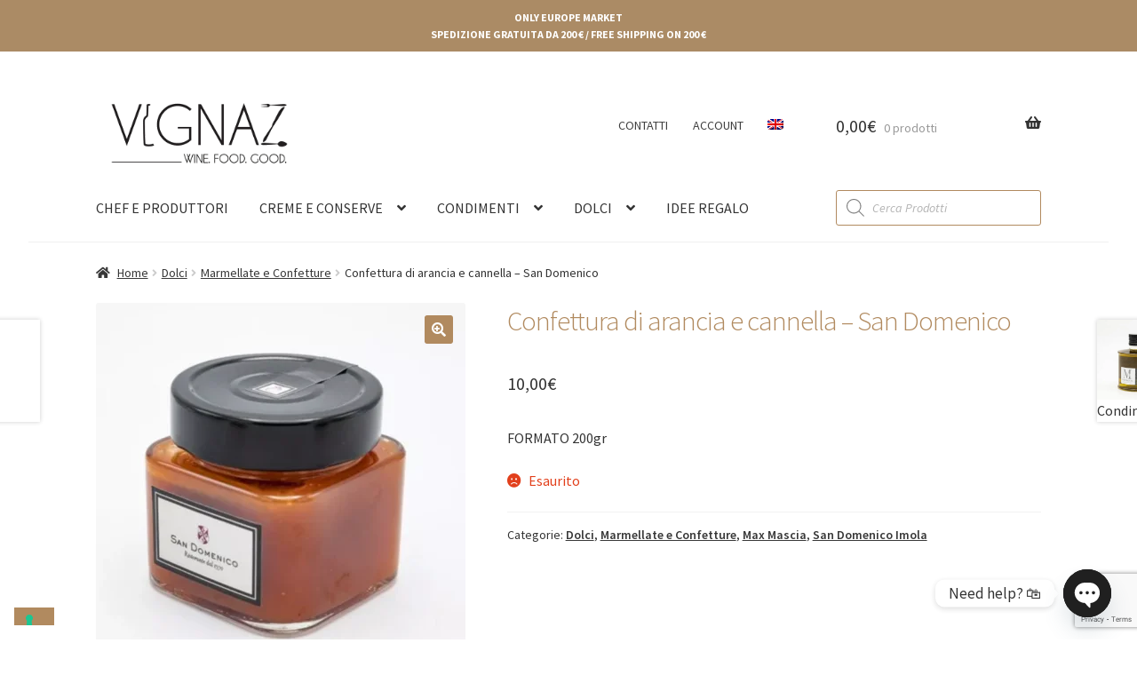

--- FILE ---
content_type: text/html; charset=UTF-8
request_url: https://vignaz.com/prodotto/confettura-di-arancia-e-cannella-san-domenico/
body_size: 44254
content:
<!DOCTYPE html>
<html lang="it-IT">
<head>
<meta charset="UTF-8">
<meta name="viewport" content="width=device-width, initial-scale=1">
<link rel="profile" href="http://gmpg.org/xfn/11">
<link rel="pingback" href="https://vignaz.com/xmlrpc.php">

			<script type="text/javascript" class="_iub_cs_skip">
				var _iub = _iub || {};
				_iub.csConfiguration = _iub.csConfiguration || {};
				_iub.csConfiguration.siteId = "2520187";
				_iub.csConfiguration.cookiePolicyId = "65638813";
			</script>
			<script class="_iub_cs_skip" src="https://cs.iubenda.com/autoblocking/2520187.js"></script>
			<meta name="robots" content="index, follow, max-image-preview:large, max-snippet:-1, max-video-preview:-1">
	<style>img:is([sizes="auto" i], [sizes^="auto," i]) { contain-intrinsic-size: 3000px 1500px }</style>
	<link rel="alternate" hreflang="it" href="https://vignaz.com/prodotto/confettura-di-arancia-e-cannella-san-domenico/">
<link rel="alternate" hreflang="en" href="https://vignaz.com/en/product/orange-cinnamon-jam-san-domenico/">
<link rel="alternate" hreflang="x-default" href="https://vignaz.com/prodotto/confettura-di-arancia-e-cannella-san-domenico/">

<!-- Google Tag Manager for WordPress by gtm4wp.com -->
<script data-cfasync="false" data-pagespeed-no-defer>
	var gtm4wp_datalayer_name = "dataLayer";
	var dataLayer = dataLayer || [];
</script>
<!-- End Google Tag Manager for WordPress by gtm4wp.com -->
	<!-- This site is optimized with the Yoast SEO plugin v26.0 - https://yoast.com/wordpress/plugins/seo/ -->
	<title>Confettura di arancia e cannella - San Domenico -</title>
	<meta name="description" content="Da oltre 40 anni le due stelle Michelin caratterizzano la quotidianit&agrave; delle conviviali imolesi. La confetture del San Domenico...">
	<link rel="canonical" href="https://vignaz.com/prodotto/confettura-di-arancia-e-cannella-san-domenico/">
	<meta property="og:locale" content="it_IT">
	<meta property="og:type" content="article">
	<meta property="og:title" content="Confettura di arancia e cannella - San Domenico -">
	<meta property="og:description" content="Da oltre 40 anni le due stelle Michelin caratterizzano la quotidianit&agrave; delle conviviali imolesi. La confetture del San Domenico...">
	<meta property="og:url" content="https://vignaz.com/prodotto/confettura-di-arancia-e-cannella-san-domenico/">
	<meta property="og:site_name" content="Vignaz">
	<meta property="article:publisher" content="https://www.facebook.com/vignazstore/?modal=admin_todo_tour">
	<meta property="article:modified_time" content="2025-01-23T07:55:03+00:00">
	<meta property="og:image" content="https://vignaz.com/wp-content/uploads/2021/05/arancia.png">
	<meta property="og:image:width" content="1056">
	<meta property="og:image:height" content="1056">
	<meta property="og:image:type" content="image/png">
	<meta name="twitter:card" content="summary_large_image">
	<meta name="twitter:label1" content="Tempo di lettura stimato">
	<meta name="twitter:data1" content="1 minuto">
	<script type="application/ld+json" class="yoast-schema-graph">{"@context":"https://schema.org","@graph":[{"@type":"WebPage","@id":"https://vignaz.com/prodotto/confettura-di-arancia-e-cannella-san-domenico/","url":"https://vignaz.com/prodotto/confettura-di-arancia-e-cannella-san-domenico/","name":"Confettura di arancia e cannella - San Domenico -","isPartOf":{"@id":"https://www.vignaz.com/#website"},"primaryImageOfPage":{"@id":"https://vignaz.com/prodotto/confettura-di-arancia-e-cannella-san-domenico/#primaryimage"},"image":{"@id":"https://vignaz.com/prodotto/confettura-di-arancia-e-cannella-san-domenico/#primaryimage"},"thumbnailUrl":"https://vignaz.com/wp-content/uploads/2021/05/arancia.png","datePublished":"2021-05-07T09:01:14+00:00","dateModified":"2025-01-23T07:55:03+00:00","description":"Da oltre 40 anni le due stelle Michelin caratterizzano la quotidianit&#224; delle conviviali imolesi. La confetture del San Domenico...","breadcrumb":{"@id":"https://vignaz.com/prodotto/confettura-di-arancia-e-cannella-san-domenico/#breadcrumb"},"inLanguage":"it-IT","potentialAction":[{"@type":"ReadAction","target":["https://vignaz.com/prodotto/confettura-di-arancia-e-cannella-san-domenico/"]}]},{"@type":"ImageObject","inLanguage":"it-IT","@id":"https://vignaz.com/prodotto/confettura-di-arancia-e-cannella-san-domenico/#primaryimage","url":"https://vignaz.com/wp-content/uploads/2021/05/arancia.png","contentUrl":"https://vignaz.com/wp-content/uploads/2021/05/arancia.png","width":1056,"height":1056},{"@type":"BreadcrumbList","@id":"https://vignaz.com/prodotto/confettura-di-arancia-e-cannella-san-domenico/#breadcrumb","itemListElement":[{"@type":"ListItem","position":1,"name":"Home","item":"https://vignaz.com/"},{"@type":"ListItem","position":2,"name":"Shop","item":"https://www.vignaz.com/negozio/"},{"@type":"ListItem","position":3,"name":"Confettura di arancia e cannella &#8211; San Domenico"}]},{"@type":"WebSite","@id":"https://www.vignaz.com/#website","url":"https://www.vignaz.com/","name":"Vignaz","description":"Wine. Food. Good.","publisher":{"@id":"https://www.vignaz.com/#organization"},"potentialAction":[{"@type":"SearchAction","target":{"@type":"EntryPoint","urlTemplate":"https://www.vignaz.com/?s={search_term_string}"},"query-input":{"@type":"PropertyValueSpecification","valueRequired":true,"valueName":"search_term_string"}}],"inLanguage":"it-IT"},{"@type":"Organization","@id":"https://www.vignaz.com/#organization","name":"VIGNAZ - Wine.Food.Good.","url":"https://www.vignaz.com/","logo":{"@type":"ImageObject","inLanguage":"it-IT","@id":"https://www.vignaz.com/#/schema/logo/image/","url":"https://vignaz.com/wp-content/uploads/2019/03/retina-big.png","contentUrl":"https://vignaz.com/wp-content/uploads/2019/03/retina-big.png","width":600,"height":250,"caption":"VIGNAZ - Wine.Food.Good."},"image":{"@id":"https://www.vignaz.com/#/schema/logo/image/"},"sameAs":["https://www.facebook.com/vignazstore/?modal=admin_todo_tour","https://www.instagram.com/vignaz_winefoodgood/"]}]}</script>
	<!-- / Yoast SEO plugin. -->


<link rel="dns-prefetch" href="//cdn.iubenda.com">
<link rel="dns-prefetch" href="//fonts.googleapis.com">
<link rel="alternate" type="application/rss+xml" title="Vignaz &raquo; Feed" href="https://vignaz.com/feed/">
<link rel="alternate" type="application/rss+xml" title="Vignaz &raquo; Feed dei commenti" href="https://vignaz.com/comments/feed/">
<link rel="stylesheet" id="dashicons-css" href="https://vignaz.com/wp-includes/css/dashicons.min.css?ver=6.8.3" media="all">
<link rel="stylesheet" id="thickbox-css" href="https://vignaz.com/wp-includes/js/thickbox/thickbox.css?ver=6.8.3" media="all">
<link rel="stylesheet" id="menu-icons-extra-css" href="https://vignaz.com/wp-content/plugins/menu-icons/css/extra.min.css?ver=0.13.19" media="all">
<style id="wp-emoji-styles-inline-css">

	img.wp-smiley, img.emoji {
		display: inline !important;
		border: none !important;
		box-shadow: none !important;
		height: 1em !important;
		width: 1em !important;
		margin: 0 0.07em !important;
		vertical-align: -0.1em !important;
		background: none !important;
		padding: 0 !important;
	}
</style>
<link rel="stylesheet" id="wp-block-library-css" href="https://vignaz.com/wp-includes/css/dist/block-library/style.min.css?ver=6.8.3" media="all">
<style id="wp-block-library-theme-inline-css">
.wp-block-audio :where(figcaption){color:#555;font-size:13px;text-align:center}.is-dark-theme .wp-block-audio :where(figcaption){color:#ffffffa6}.wp-block-audio{margin:0 0 1em}.wp-block-code{border:1px solid #ccc;border-radius:4px;font-family:Menlo,Consolas,monaco,monospace;padding:.8em 1em}.wp-block-embed :where(figcaption){color:#555;font-size:13px;text-align:center}.is-dark-theme .wp-block-embed :where(figcaption){color:#ffffffa6}.wp-block-embed{margin:0 0 1em}.blocks-gallery-caption{color:#555;font-size:13px;text-align:center}.is-dark-theme .blocks-gallery-caption{color:#ffffffa6}:root :where(.wp-block-image figcaption){color:#555;font-size:13px;text-align:center}.is-dark-theme :root :where(.wp-block-image figcaption){color:#ffffffa6}.wp-block-image{margin:0 0 1em}.wp-block-pullquote{border-bottom:4px solid;border-top:4px solid;color:currentColor;margin-bottom:1.75em}.wp-block-pullquote cite,.wp-block-pullquote footer,.wp-block-pullquote__citation{color:currentColor;font-size:.8125em;font-style:normal;text-transform:uppercase}.wp-block-quote{border-left:.25em solid;margin:0 0 1.75em;padding-left:1em}.wp-block-quote cite,.wp-block-quote footer{color:currentColor;font-size:.8125em;font-style:normal;position:relative}.wp-block-quote:where(.has-text-align-right){border-left:none;border-right:.25em solid;padding-left:0;padding-right:1em}.wp-block-quote:where(.has-text-align-center){border:none;padding-left:0}.wp-block-quote.is-large,.wp-block-quote.is-style-large,.wp-block-quote:where(.is-style-plain){border:none}.wp-block-search .wp-block-search__label{font-weight:700}.wp-block-search__button{border:1px solid #ccc;padding:.375em .625em}:where(.wp-block-group.has-background){padding:1.25em 2.375em}.wp-block-separator.has-css-opacity{opacity:.4}.wp-block-separator{border:none;border-bottom:2px solid;margin-left:auto;margin-right:auto}.wp-block-separator.has-alpha-channel-opacity{opacity:1}.wp-block-separator:not(.is-style-wide):not(.is-style-dots){width:100px}.wp-block-separator.has-background:not(.is-style-dots){border-bottom:none;height:1px}.wp-block-separator.has-background:not(.is-style-wide):not(.is-style-dots){height:2px}.wp-block-table{margin:0 0 1em}.wp-block-table td,.wp-block-table th{word-break:normal}.wp-block-table :where(figcaption){color:#555;font-size:13px;text-align:center}.is-dark-theme .wp-block-table :where(figcaption){color:#ffffffa6}.wp-block-video :where(figcaption){color:#555;font-size:13px;text-align:center}.is-dark-theme .wp-block-video :where(figcaption){color:#ffffffa6}.wp-block-video{margin:0 0 1em}:root :where(.wp-block-template-part.has-background){margin-bottom:0;margin-top:0;padding:1.25em 2.375em}
</style>
<style id="classic-theme-styles-inline-css">
/*! This file is auto-generated */
.wp-block-button__link{color:#fff;background-color:#32373c;border-radius:9999px;box-shadow:none;text-decoration:none;padding:calc(.667em + 2px) calc(1.333em + 2px);font-size:1.125em}.wp-block-file__button{background:#32373c;color:#fff;text-decoration:none}
</style>
<link rel="stylesheet" id="storefront-gutenberg-blocks-css" href="https://vignaz.com/wp-content/themes/storefront/assets/css/base/gutenberg-blocks.css?ver=4.6.0" media="all">
<style id="storefront-gutenberg-blocks-inline-css">

				.wp-block-button__link:not(.has-text-color) {
					color: #ffffff;
				}

				.wp-block-button__link:not(.has-text-color):hover,
				.wp-block-button__link:not(.has-text-color):focus,
				.wp-block-button__link:not(.has-text-color):active {
					color: #ffffff;
				}

				.wp-block-button__link:not(.has-background) {
					background-color: #b18a5f;
				}

				.wp-block-button__link:not(.has-background):hover,
				.wp-block-button__link:not(.has-background):focus,
				.wp-block-button__link:not(.has-background):active {
					border-color: #987146;
					background-color: #987146;
				}

				.wc-block-grid__products .wc-block-grid__product .wp-block-button__link {
					background-color: #b18a5f;
					border-color: #b18a5f;
					color: #ffffff;
				}

				.wp-block-quote footer,
				.wp-block-quote cite,
				.wp-block-quote__citation {
					color: #333333;
				}

				.wp-block-pullquote cite,
				.wp-block-pullquote footer,
				.wp-block-pullquote__citation {
					color: #333333;
				}

				.wp-block-image figcaption {
					color: #333333;
				}

				.wp-block-separator.is-style-dots::before {
					color: #b18a5f;
				}

				.wp-block-file a.wp-block-file__button {
					color: #ffffff;
					background-color: #b18a5f;
					border-color: #b18a5f;
				}

				.wp-block-file a.wp-block-file__button:hover,
				.wp-block-file a.wp-block-file__button:focus,
				.wp-block-file a.wp-block-file__button:active {
					color: #ffffff;
					background-color: #987146;
				}

				.wp-block-code,
				.wp-block-preformatted pre {
					color: #333333;
				}

				.wp-block-table:not( .has-background ):not( .is-style-stripes ) tbody tr:nth-child(2n) td {
					background-color: #fdfdfd;
				}

				.wp-block-cover .wp-block-cover__inner-container h1:not(.has-text-color),
				.wp-block-cover .wp-block-cover__inner-container h2:not(.has-text-color),
				.wp-block-cover .wp-block-cover__inner-container h3:not(.has-text-color),
				.wp-block-cover .wp-block-cover__inner-container h4:not(.has-text-color),
				.wp-block-cover .wp-block-cover__inner-container h5:not(.has-text-color),
				.wp-block-cover .wp-block-cover__inner-container h6:not(.has-text-color) {
					color: #000000;
				}

				.wc-block-components-price-slider__range-input-progress,
				.rtl .wc-block-components-price-slider__range-input-progress {
					--range-color: #b18a5f;
				}

				/* Target only IE11 */
				@media all and (-ms-high-contrast: none), (-ms-high-contrast: active) {
					.wc-block-components-price-slider__range-input-progress {
						background: #b18a5f;
					}
				}

				.wc-block-components-button:not(.is-link) {
					background-color: #333333;
					color: #ffffff;
				}

				.wc-block-components-button:not(.is-link):hover,
				.wc-block-components-button:not(.is-link):focus,
				.wc-block-components-button:not(.is-link):active {
					background-color: #1a1a1a;
					color: #ffffff;
				}

				.wc-block-components-button:not(.is-link):disabled {
					background-color: #333333;
					color: #ffffff;
				}

				.wc-block-cart__submit-container {
					background-color: #ffffff;
				}

				.wc-block-cart__submit-container::before {
					color: rgba(220,220,220,0.5);
				}

				.wc-block-components-order-summary-item__quantity {
					background-color: #ffffff;
					border-color: #333333;
					box-shadow: 0 0 0 2px #ffffff;
					color: #333333;
				}
			
</style>
<style id="global-styles-inline-css">
:root{--wp--preset--aspect-ratio--square: 1;--wp--preset--aspect-ratio--4-3: 4/3;--wp--preset--aspect-ratio--3-4: 3/4;--wp--preset--aspect-ratio--3-2: 3/2;--wp--preset--aspect-ratio--2-3: 2/3;--wp--preset--aspect-ratio--16-9: 16/9;--wp--preset--aspect-ratio--9-16: 9/16;--wp--preset--color--black: #000000;--wp--preset--color--cyan-bluish-gray: #abb8c3;--wp--preset--color--white: #ffffff;--wp--preset--color--pale-pink: #f78da7;--wp--preset--color--vivid-red: #cf2e2e;--wp--preset--color--luminous-vivid-orange: #ff6900;--wp--preset--color--luminous-vivid-amber: #fcb900;--wp--preset--color--light-green-cyan: #7bdcb5;--wp--preset--color--vivid-green-cyan: #00d084;--wp--preset--color--pale-cyan-blue: #8ed1fc;--wp--preset--color--vivid-cyan-blue: #0693e3;--wp--preset--color--vivid-purple: #9b51e0;--wp--preset--gradient--vivid-cyan-blue-to-vivid-purple: linear-gradient(135deg,rgba(6,147,227,1) 0%,rgb(155,81,224) 100%);--wp--preset--gradient--light-green-cyan-to-vivid-green-cyan: linear-gradient(135deg,rgb(122,220,180) 0%,rgb(0,208,130) 100%);--wp--preset--gradient--luminous-vivid-amber-to-luminous-vivid-orange: linear-gradient(135deg,rgba(252,185,0,1) 0%,rgba(255,105,0,1) 100%);--wp--preset--gradient--luminous-vivid-orange-to-vivid-red: linear-gradient(135deg,rgba(255,105,0,1) 0%,rgb(207,46,46) 100%);--wp--preset--gradient--very-light-gray-to-cyan-bluish-gray: linear-gradient(135deg,rgb(238,238,238) 0%,rgb(169,184,195) 100%);--wp--preset--gradient--cool-to-warm-spectrum: linear-gradient(135deg,rgb(74,234,220) 0%,rgb(151,120,209) 20%,rgb(207,42,186) 40%,rgb(238,44,130) 60%,rgb(251,105,98) 80%,rgb(254,248,76) 100%);--wp--preset--gradient--blush-light-purple: linear-gradient(135deg,rgb(255,206,236) 0%,rgb(152,150,240) 100%);--wp--preset--gradient--blush-bordeaux: linear-gradient(135deg,rgb(254,205,165) 0%,rgb(254,45,45) 50%,rgb(107,0,62) 100%);--wp--preset--gradient--luminous-dusk: linear-gradient(135deg,rgb(255,203,112) 0%,rgb(199,81,192) 50%,rgb(65,88,208) 100%);--wp--preset--gradient--pale-ocean: linear-gradient(135deg,rgb(255,245,203) 0%,rgb(182,227,212) 50%,rgb(51,167,181) 100%);--wp--preset--gradient--electric-grass: linear-gradient(135deg,rgb(202,248,128) 0%,rgb(113,206,126) 100%);--wp--preset--gradient--midnight: linear-gradient(135deg,rgb(2,3,129) 0%,rgb(40,116,252) 100%);--wp--preset--font-size--small: 14px;--wp--preset--font-size--medium: 23px;--wp--preset--font-size--large: 26px;--wp--preset--font-size--x-large: 42px;--wp--preset--font-size--normal: 16px;--wp--preset--font-size--huge: 37px;--wp--preset--spacing--20: 0.44rem;--wp--preset--spacing--30: 0.67rem;--wp--preset--spacing--40: 1rem;--wp--preset--spacing--50: 1.5rem;--wp--preset--spacing--60: 2.25rem;--wp--preset--spacing--70: 3.38rem;--wp--preset--spacing--80: 5.06rem;--wp--preset--shadow--natural: 6px 6px 9px rgba(0, 0, 0, 0.2);--wp--preset--shadow--deep: 12px 12px 50px rgba(0, 0, 0, 0.4);--wp--preset--shadow--sharp: 6px 6px 0px rgba(0, 0, 0, 0.2);--wp--preset--shadow--outlined: 6px 6px 0px -3px rgba(255, 255, 255, 1), 6px 6px rgba(0, 0, 0, 1);--wp--preset--shadow--crisp: 6px 6px 0px rgba(0, 0, 0, 1);}:root :where(.is-layout-flow) > :first-child{margin-block-start: 0;}:root :where(.is-layout-flow) > :last-child{margin-block-end: 0;}:root :where(.is-layout-flow) > *{margin-block-start: 24px;margin-block-end: 0;}:root :where(.is-layout-constrained) > :first-child{margin-block-start: 0;}:root :where(.is-layout-constrained) > :last-child{margin-block-end: 0;}:root :where(.is-layout-constrained) > *{margin-block-start: 24px;margin-block-end: 0;}:root :where(.is-layout-flex){gap: 24px;}:root :where(.is-layout-grid){gap: 24px;}body .is-layout-flex{display: flex;}.is-layout-flex{flex-wrap: wrap;align-items: center;}.is-layout-flex > :is(*, div){margin: 0;}body .is-layout-grid{display: grid;}.is-layout-grid > :is(*, div){margin: 0;}.has-black-color{color: var(--wp--preset--color--black) !important;}.has-cyan-bluish-gray-color{color: var(--wp--preset--color--cyan-bluish-gray) !important;}.has-white-color{color: var(--wp--preset--color--white) !important;}.has-pale-pink-color{color: var(--wp--preset--color--pale-pink) !important;}.has-vivid-red-color{color: var(--wp--preset--color--vivid-red) !important;}.has-luminous-vivid-orange-color{color: var(--wp--preset--color--luminous-vivid-orange) !important;}.has-luminous-vivid-amber-color{color: var(--wp--preset--color--luminous-vivid-amber) !important;}.has-light-green-cyan-color{color: var(--wp--preset--color--light-green-cyan) !important;}.has-vivid-green-cyan-color{color: var(--wp--preset--color--vivid-green-cyan) !important;}.has-pale-cyan-blue-color{color: var(--wp--preset--color--pale-cyan-blue) !important;}.has-vivid-cyan-blue-color{color: var(--wp--preset--color--vivid-cyan-blue) !important;}.has-vivid-purple-color{color: var(--wp--preset--color--vivid-purple) !important;}.has-black-background-color{background-color: var(--wp--preset--color--black) !important;}.has-cyan-bluish-gray-background-color{background-color: var(--wp--preset--color--cyan-bluish-gray) !important;}.has-white-background-color{background-color: var(--wp--preset--color--white) !important;}.has-pale-pink-background-color{background-color: var(--wp--preset--color--pale-pink) !important;}.has-vivid-red-background-color{background-color: var(--wp--preset--color--vivid-red) !important;}.has-luminous-vivid-orange-background-color{background-color: var(--wp--preset--color--luminous-vivid-orange) !important;}.has-luminous-vivid-amber-background-color{background-color: var(--wp--preset--color--luminous-vivid-amber) !important;}.has-light-green-cyan-background-color{background-color: var(--wp--preset--color--light-green-cyan) !important;}.has-vivid-green-cyan-background-color{background-color: var(--wp--preset--color--vivid-green-cyan) !important;}.has-pale-cyan-blue-background-color{background-color: var(--wp--preset--color--pale-cyan-blue) !important;}.has-vivid-cyan-blue-background-color{background-color: var(--wp--preset--color--vivid-cyan-blue) !important;}.has-vivid-purple-background-color{background-color: var(--wp--preset--color--vivid-purple) !important;}.has-black-border-color{border-color: var(--wp--preset--color--black) !important;}.has-cyan-bluish-gray-border-color{border-color: var(--wp--preset--color--cyan-bluish-gray) !important;}.has-white-border-color{border-color: var(--wp--preset--color--white) !important;}.has-pale-pink-border-color{border-color: var(--wp--preset--color--pale-pink) !important;}.has-vivid-red-border-color{border-color: var(--wp--preset--color--vivid-red) !important;}.has-luminous-vivid-orange-border-color{border-color: var(--wp--preset--color--luminous-vivid-orange) !important;}.has-luminous-vivid-amber-border-color{border-color: var(--wp--preset--color--luminous-vivid-amber) !important;}.has-light-green-cyan-border-color{border-color: var(--wp--preset--color--light-green-cyan) !important;}.has-vivid-green-cyan-border-color{border-color: var(--wp--preset--color--vivid-green-cyan) !important;}.has-pale-cyan-blue-border-color{border-color: var(--wp--preset--color--pale-cyan-blue) !important;}.has-vivid-cyan-blue-border-color{border-color: var(--wp--preset--color--vivid-cyan-blue) !important;}.has-vivid-purple-border-color{border-color: var(--wp--preset--color--vivid-purple) !important;}.has-vivid-cyan-blue-to-vivid-purple-gradient-background{background: var(--wp--preset--gradient--vivid-cyan-blue-to-vivid-purple) !important;}.has-light-green-cyan-to-vivid-green-cyan-gradient-background{background: var(--wp--preset--gradient--light-green-cyan-to-vivid-green-cyan) !important;}.has-luminous-vivid-amber-to-luminous-vivid-orange-gradient-background{background: var(--wp--preset--gradient--luminous-vivid-amber-to-luminous-vivid-orange) !important;}.has-luminous-vivid-orange-to-vivid-red-gradient-background{background: var(--wp--preset--gradient--luminous-vivid-orange-to-vivid-red) !important;}.has-very-light-gray-to-cyan-bluish-gray-gradient-background{background: var(--wp--preset--gradient--very-light-gray-to-cyan-bluish-gray) !important;}.has-cool-to-warm-spectrum-gradient-background{background: var(--wp--preset--gradient--cool-to-warm-spectrum) !important;}.has-blush-light-purple-gradient-background{background: var(--wp--preset--gradient--blush-light-purple) !important;}.has-blush-bordeaux-gradient-background{background: var(--wp--preset--gradient--blush-bordeaux) !important;}.has-luminous-dusk-gradient-background{background: var(--wp--preset--gradient--luminous-dusk) !important;}.has-pale-ocean-gradient-background{background: var(--wp--preset--gradient--pale-ocean) !important;}.has-electric-grass-gradient-background{background: var(--wp--preset--gradient--electric-grass) !important;}.has-midnight-gradient-background{background: var(--wp--preset--gradient--midnight) !important;}.has-small-font-size{font-size: var(--wp--preset--font-size--small) !important;}.has-medium-font-size{font-size: var(--wp--preset--font-size--medium) !important;}.has-large-font-size{font-size: var(--wp--preset--font-size--large) !important;}.has-x-large-font-size{font-size: var(--wp--preset--font-size--x-large) !important;}
:root :where(.wp-block-pullquote){font-size: 1.5em;line-height: 1.6;}
</style>
<link rel="stylesheet" id="chaty-css-css" href="https://vignaz.com/wp-content/plugins/chaty-pro/css/chaty-front.min.css?ver=3.31699805821" media="all">
<link rel="stylesheet" id="pellegrini-pay-css" href="https://vignaz.com/wp-content/plugins/pellegrini_pay/public/css/pellegrini-pay-public.css?ver=1.1.5" media="all">
<style id="productx-global-style-inline-css">
:root {
			--productx-color1: #037fff;
			--productx-color2: #026fe0;
			--productx-color3: #071323;
			--productx-color4: #132133;
			--productx-color5: #34495e;
			--productx-color6: #787676;
			--productx-color7: #f0f2f3;
			--productx-color8: #f8f9fa;
			--productx-color9: #ffffff;
			}/*wopb_quickview_start*/.wopb-quickview-btn.wopb-quick-addon-btn {font-size: 14px;font-weight: normal !important;text-decoration: none;color: rgba(7, 7, 7, 1);background-color: unset;border: 0px solid ;padding: 0px 0px 0px 0px ;}.wopb-quickview-btn.wopb-quick-addon-btn:hover {color: rgba(255, 23, 107, 1);background-color: unset;}.wopb-quickview-btn.wopb-quick-addon-btn svg{height: 16px;width: 16px;}body .wopb-quick-view-wrapper .wopb-modal-content,body .wopb-popup-body:has(.wopb-quick-view-wrapper),body .wopb-quick-view-wrapper .wopb-zoom-image-outer.wopb-zoom-1,body .wopb-quick-view-image div.wopb-image-sticky,body .wopb-quick-view-image.wopb-image-sticky {background-color: #FFFFFF;}.wopb-quick-view-wrapper .product_title {font-size: 14px;font-weight: normal !important;text-decoration: none;color: #070707;}.wopb-quick-view-wrapper .product_title:hover {color: #070707;}.wopb-quick-view-wrapper .wopb-quick-view-content,.wopb-quick-view-wrapper .wopb-product-info {gap: 15px;}.wopb-quick-view-wrapper .single_add_to_cart_button.wopb-quickview-buy-btn {margin-top: 15px;}.wopb-quick-view-wrapper form.cart button.single_add_to_cart_button,.wopb-quick-view-wrapper .single_add_to_cart_button.wopb-quickview-buy-btn,.wopb-quick-view-wrapper .wopb-compare-btn.wopb-compare-shop-btn,.wopb-quick-view-wrapper .wopb-wishlist-add.wopb-wishlist-shop-btn,.wopb-quick-view-wrapper .wopb-chunk-price-label{font-size: 14px;font-weight: normal !important;text-decoration: none;color: #ffffff;background-color: #ff176b;border: 1px solid #ff176b;}.wopb-quick-view-wrapper form.cart button.single_add_to_cart_button:hover,.wopb-quick-view-wrapper .single_add_to_cart_button.wopb-quickview-buy-btn:hover,.wopb-quick-view-wrapper .wopb-compare-btn.wopb-compare-shop-btn:hover,.wopb-quick-view-wrapper .wopb-wishlist-add.wopb-wishlist-shop-btn:hover,.wopb-quick-view-wrapper .wopb-chunk-price-label:hover{color: #ff176b;background-color: #ffffff;border: 1px solid #ff176b;}/*wopb_quickview_stop*//*wopb_wishlist_start*/.wopb-wishlist-add.wopb-wishlist-shop-btn{font-size: 14px;font-weight: normal;text-decoration: none;color: rgba(7, 7, 7, 1);background-color: unset;border: 0px solid ;padding: 0px 0px 0px 0px ;}.wopb-wishlist-add.wopb-wishlist-shop-btn:hover{color: rgba(255, 23, 107, 1);background-color: unset;}.wopb-wishlist-add.wopb-wishlist-shop-btn svg{height: 16px;width: 16px;margin-bottom: -2px;}.wopb-wishlist-add.wopb-wishlist-single-btn{font-size: 14px;font-weight: normal;text-decoration: none;color: rgba(7, 7, 7, 1);background-color: unset;border: 0px solid ;padding: 0px 0px 0px 0px ;}.wopb-wishlist-add.wopb-wishlist-single-btn:hover{color: rgba(255, 23, 107, 1);background-color: unset;}.wopb-wishlist-add.wopb-wishlist-single-btn svg{height: 16px;width: 16px;margin-bottom: -2px;}.wopb-wishlist-nav-item{font-size: 16px;font-weight: normal;text-decoration: none;color: unset;background-color: unset;border: 0px solid ;padding: 0px 0px 0px 0px ;}.wopb-wishlist-nav-item:hover{color: unset;background-color: unset;}.wopb-wishlist-nav-item .wopb-wishlist-icon svg{height: 18px;width: 18px;}.wopb-wishlist-modal .wopb-wishlist-table-body table thead{font-weight: normal;text-decoration: none;background-color: #ededed;}.wopb-wishlist-modal .wopb-wishlist-table-body table thead:hover{background-color: #ededed;}.wopb-wishlist-table-body thead th{font-size: 16px;font-weight: normal;text-decoration: none;color: #000000;}.wopb-wishlist-table-body thead th:hover{color: #000000;}.wopb-wishlist-table-body tbody td{font-size: 14px;font-weight: normal;text-decoration: none;color: #000000;}.wopb-wishlist-table-body tbody td:hover{color: #000000;}.wopb-wishlist-modal table{border-collapse: collapse;}.wopb-wishlist-table-body th, .wopb-wishlist-table-body td{border: 1px solid rgba(0, 0, 0, .08);}/*wopb_wishlist_stop*/
</style>
<link rel="stylesheet" id="wopb-css-css" href="https://vignaz.com/wp-content/plugins/product-blocks/assets/css/wopb.css?ver=4.3.6" media="all">
<link rel="stylesheet" id="simple-banner-style-css" href="https://vignaz.com/wp-content/plugins/simple-banner/simple-banner.css?ver=3.1.1" media="all">
<link rel="stylesheet" id="trc_payments-css" href="https://vignaz.com/wp-content/plugins/trc_payments/public/css/trc_payments-public.css?ver=1.0.0" media="all">
<link rel="stylesheet" id="google-font-css" href="https://fonts.googleapis.com/css2?family=Montserrat:wght@500;600;700&amp;display=swap" media="all">
<link rel="stylesheet" id="vignaz_shipping_alert-css" href="https://vignaz.com/wp-content/plugins/vignaz_checkout_progress_bar//vignaz_shipping_alert.css?ver=1.0" media="all">
<link rel="stylesheet" id="widgetopts-styles-css" href="https://vignaz.com/wp-content/plugins/widget-options/assets/css/widget-options.css?ver=4.1.2" media="all">
<link rel="stylesheet" id="photoswipe-css" href="https://vignaz.com/wp-content/plugins/woocommerce/assets/css/photoswipe/photoswipe.min.css?ver=10.2.2" media="all">
<link rel="stylesheet" id="photoswipe-default-skin-css" href="https://vignaz.com/wp-content/plugins/woocommerce/assets/css/photoswipe/default-skin/default-skin.min.css?ver=10.2.2" media="all">
<style id="woocommerce-inline-inline-css">
.woocommerce form .form-row .required { visibility: visible; }
</style>
<link rel="stylesheet" id="wpml-menu-item-0-css" href="https://vignaz.com/wp-content/plugins/sitepress-multilingual-cms/templates/language-switchers/menu-item/style.min.css?ver=1" media="all">
<link rel="stylesheet" id="brands-styles-css" href="https://vignaz.com/wp-content/plugins/woocommerce/assets/css/brands.css?ver=10.2.2" media="all">
<link rel="stylesheet" id="dgwt-wcas-style-css" href="https://vignaz.com/wp-content/plugins/ajax-search-for-woocommerce/assets/css/style.min.css?ver=1.31.0" media="all">
<link rel="stylesheet" id="storefront-style-css" href="https://vignaz.com/wp-content/themes/storefront/style.css?ver=4.6.0" media="all">
<style id="storefront-style-inline-css">

			.plus,
			.minus {
				background: none !important;
			}

			.sd-fixed-width .site {
				background-color:#ffffff;
			}

			.sticky-wrapper,
			.sd-sticky-navigation,
			.sd-sticky-navigation:before,
			.sd-sticky-navigation:after {
				background-color:#ffffff;
			}
		

			.main-navigation ul li a,
			.site-title a,
			ul.menu li a,
			.site-branding h1 a,
			button.menu-toggle,
			button.menu-toggle:hover,
			.handheld-navigation .dropdown-toggle {
				color: #333333;
			}

			button.menu-toggle,
			button.menu-toggle:hover {
				border-color: #333333;
			}

			.main-navigation ul li a:hover,
			.main-navigation ul li:hover > a,
			.site-title a:hover,
			.site-header ul.menu li.current-menu-item > a {
				color: #747474;
			}

			table:not( .has-background ) th {
				background-color: #f8f8f8;
			}

			table:not( .has-background ) tbody td {
				background-color: #fdfdfd;
			}

			table:not( .has-background ) tbody tr:nth-child(2n) td,
			fieldset,
			fieldset legend {
				background-color: #fbfbfb;
			}

			.site-header,
			.secondary-navigation ul ul,
			.main-navigation ul.menu > li.menu-item-has-children:after,
			.secondary-navigation ul.menu ul,
			.storefront-handheld-footer-bar,
			.storefront-handheld-footer-bar ul li > a,
			.storefront-handheld-footer-bar ul li.search .site-search,
			button.menu-toggle,
			button.menu-toggle:hover {
				background-color: #ffffff;
			}

			p.site-description,
			.site-header,
			.storefront-handheld-footer-bar {
				color: #404040;
			}

			button.menu-toggle:after,
			button.menu-toggle:before,
			button.menu-toggle span:before {
				background-color: #333333;
			}

			h1, h2, h3, h4, h5, h6, .wc-block-grid__product-title {
				color: #b18a5f;
			}

			.widget h1 {
				border-bottom-color: #b18a5f;
			}

			body,
			.secondary-navigation a {
				color: #333333;
			}

			.widget-area .widget a,
			.hentry .entry-header .posted-on a,
			.hentry .entry-header .post-author a,
			.hentry .entry-header .post-comments a,
			.hentry .entry-header .byline a {
				color: #383838;
			}

			a {
				color: #b18a5f;
			}

			a:focus,
			button:focus,
			.button.alt:focus,
			input:focus,
			textarea:focus,
			input[type="button"]:focus,
			input[type="reset"]:focus,
			input[type="submit"]:focus,
			input[type="email"]:focus,
			input[type="tel"]:focus,
			input[type="url"]:focus,
			input[type="password"]:focus,
			input[type="search"]:focus {
				outline-color: #b18a5f;
			}

			button, input[type="button"], input[type="reset"], input[type="submit"], .button, .widget a.button {
				background-color: #b18a5f;
				border-color: #b18a5f;
				color: #ffffff;
			}

			button:hover, input[type="button"]:hover, input[type="reset"]:hover, input[type="submit"]:hover, .button:hover, .widget a.button:hover {
				background-color: #987146;
				border-color: #987146;
				color: #ffffff;
			}

			button.alt, input[type="button"].alt, input[type="reset"].alt, input[type="submit"].alt, .button.alt, .widget-area .widget a.button.alt {
				background-color: #333333;
				border-color: #333333;
				color: #ffffff;
			}

			button.alt:hover, input[type="button"].alt:hover, input[type="reset"].alt:hover, input[type="submit"].alt:hover, .button.alt:hover, .widget-area .widget a.button.alt:hover {
				background-color: #1a1a1a;
				border-color: #1a1a1a;
				color: #ffffff;
			}

			.pagination .page-numbers li .page-numbers.current {
				background-color: #e6e6e6;
				color: #292929;
			}

			#comments .comment-list .comment-content .comment-text {
				background-color: #f8f8f8;
			}

			.site-footer {
				background-color: #1e1e1e;
				color: #ffffff;
			}

			.site-footer a:not(.button):not(.components-button) {
				color: #b18a5f;
			}

			.site-footer .storefront-handheld-footer-bar a:not(.button):not(.components-button) {
				color: #333333;
			}

			.site-footer h1, .site-footer h2, .site-footer h3, .site-footer h4, .site-footer h5, .site-footer h6, .site-footer .widget .widget-title, .site-footer .widget .widgettitle {
				color: #ffffff;
			}

			.page-template-template-homepage.has-post-thumbnail .type-page.has-post-thumbnail .entry-title {
				color: #000000;
			}

			.page-template-template-homepage.has-post-thumbnail .type-page.has-post-thumbnail .entry-content {
				color: #000000;
			}

			@media screen and ( min-width: 768px ) {
				.secondary-navigation ul.menu a:hover {
					color: #595959;
				}

				.secondary-navigation ul.menu a {
					color: #404040;
				}

				.main-navigation ul.menu ul.sub-menu,
				.main-navigation ul.nav-menu ul.children {
					background-color: #f0f0f0;
				}

				.site-header {
					border-bottom-color: #f0f0f0;
				}
			}

				.sp-fixed-width .site {
					background-color:#ffffff;
				}
			

				.checkout-slides .sp-checkout-control-nav li a:after {
					background-color:#ffffff;
					border: 4px solid #d7d7d7;
				}

				.checkout-slides .sp-checkout-control-nav li:nth-child(2) a.flex-active:after {
					border: 4px solid #d7d7d7;
				}

				.checkout-slides .sp-checkout-control-nav li a:before,
				.checkout-slides .sp-checkout-control-nav li:nth-child(2) a.flex-active:before  {
					background-color:#d7d7d7;
				}

				.checkout-slides .sp-checkout-control-nav li:nth-child(2) a:before {
					background-color:#ebebeb;
				}

				.checkout-slides .sp-checkout-control-nav li:nth-child(2) a:after {
					border: 4px solid #ebebeb;
				}
			
</style>
<link rel="stylesheet" id="storefront-icons-css" href="https://vignaz.com/wp-content/themes/storefront/assets/css/base/icons.css?ver=4.6.0" media="all">
<link rel="stylesheet" id="storefront-fonts-css" href="https://fonts.googleapis.com/css?family=Source+Sans+Pro%3A400%2C300%2C300italic%2C400italic%2C600%2C700%2C900&amp;subset=latin%2Clatin-ext&amp;ver=4.6.0" media="all">
<link rel="stylesheet" id="flexible-shipping-free-shipping-css" href="https://vignaz.com/wp-content/plugins/flexible-shipping/assets/dist/css/free-shipping.css?ver=6.4.0.2" media="all">
<link rel="stylesheet" id="sd-styles-css" href="https://vignaz.com/wp-content/plugins/storefront-designer/assets/css/style.css?ver=6.8.3" media="all">
<link rel="stylesheet" id="sd-styles-2-css" href="https://vignaz.com/wp-content/plugins/storefront-designer/assets/css/style-2.css?ver=6.8.3" media="all">
<link rel="stylesheet" id="swc-styles-css" href="https://vignaz.com/wp-content/plugins/storefront-woocommerce-customiser/assets/css/style.css?ver=1.2.1" media="all">
<link rel="stylesheet" id="wc_stripe_express_checkout_style-css" href="https://vignaz.com/wp-content/plugins/woocommerce-gateway-stripe/build/express-checkout.css?ver=55bf7506bc27983043d5d79d9e480427" media="all">
<link rel="stylesheet" id="wcev-fields-common-css" href="https://vignaz.com/wp-content/plugins/woocommerce-eu-vat-field/css/frontend-common.css?ver=6.8.3" media="all">
<link rel="stylesheet" id="wopb-animation-css-css" href="https://vignaz.com/wp-content/plugins/product-blocks/assets/css/animation.min.css?ver=4.3.6" media="all">
<link rel="stylesheet" id="wopb-flip-image-style-css" href="https://vignaz.com/wp-content/plugins/product-blocks/addons/flip_image/css/flip_image.min.css?ver=4.3.6" media="all">
<link rel="stylesheet" id="wopb-modal-css-css" href="https://vignaz.com/wp-content/plugins/product-blocks/assets/css/modal.min.css?ver=4.3.6" media="all">
<link rel="stylesheet" id="wopb-quickview-style-css" href="https://vignaz.com/wp-content/plugins/product-blocks/addons/quick_view/css/quick_view.min.css?ver=4.3.6" media="all">
<link rel="stylesheet" id="wopb-slick-style-css" href="https://vignaz.com/wp-content/plugins/product-blocks/assets/css/slick.css?ver=4.3.6" media="all">
<link rel="stylesheet" id="wopb-slick-theme-style-css" href="https://vignaz.com/wp-content/plugins/product-blocks/assets/css/slick-theme.css?ver=4.3.6" media="all">
<link rel="stylesheet" id="wopb-variation-swatches-style-css" href="https://vignaz.com/wp-content/plugins/product-blocks/addons/variation_swatches/css/variation_swatches.css?ver=4.3.6" media="all">
<link rel="stylesheet" id="wopb-wishlist-style-css" href="https://vignaz.com/wp-content/plugins/product-blocks/addons/wishlist/css/wishlist.css?ver=4.3.6" media="all">
<link rel="stylesheet" id="storefront-woocommerce-style-css" href="https://vignaz.com/wp-content/themes/storefront/assets/css/woocommerce/woocommerce.css?ver=4.6.0" media="all">
<style id="storefront-woocommerce-style-inline-css">
@font-face {
				font-family: star;
				src: url(https://vignaz.com/wp-content/plugins/woocommerce/assets/fonts/star.eot);
				src:
					url(https://vignaz.com/wp-content/plugins/woocommerce/assets/fonts/star.eot?#iefix) format("embedded-opentype"),
					url(https://vignaz.com/wp-content/plugins/woocommerce/assets/fonts/star.woff) format("woff"),
					url(https://vignaz.com/wp-content/plugins/woocommerce/assets/fonts/star.ttf) format("truetype"),
					url(https://vignaz.com/wp-content/plugins/woocommerce/assets/fonts/star.svg#star) format("svg");
				font-weight: 400;
				font-style: normal;
			}
			@font-face {
				font-family: WooCommerce;
				src: url(https://vignaz.com/wp-content/plugins/woocommerce/assets/fonts/WooCommerce.eot);
				src:
					url(https://vignaz.com/wp-content/plugins/woocommerce/assets/fonts/WooCommerce.eot?#iefix) format("embedded-opentype"),
					url(https://vignaz.com/wp-content/plugins/woocommerce/assets/fonts/WooCommerce.woff) format("woff"),
					url(https://vignaz.com/wp-content/plugins/woocommerce/assets/fonts/WooCommerce.ttf) format("truetype"),
					url(https://vignaz.com/wp-content/plugins/woocommerce/assets/fonts/WooCommerce.svg#WooCommerce) format("svg");
				font-weight: 400;
				font-style: normal;
			}

			a.cart-contents,
			.site-header-cart .widget_shopping_cart a {
				color: #333333;
			}

			a.cart-contents:hover,
			.site-header-cart .widget_shopping_cart a:hover,
			.site-header-cart:hover > li > a {
				color: #747474;
			}

			table.cart td.product-remove,
			table.cart td.actions {
				border-top-color: #ffffff;
			}

			.storefront-handheld-footer-bar ul li.cart .count {
				background-color: #333333;
				color: #ffffff;
				border-color: #ffffff;
			}

			.woocommerce-tabs ul.tabs li.active a,
			ul.products li.product .price,
			.onsale,
			.wc-block-grid__product-onsale,
			.widget_search form:before,
			.widget_product_search form:before {
				color: #333333;
			}

			.woocommerce-breadcrumb a,
			a.woocommerce-review-link,
			.product_meta a {
				color: #383838;
			}

			.wc-block-grid__product-onsale,
			.onsale {
				border-color: #333333;
			}

			.star-rating span:before,
			.quantity .plus, .quantity .minus,
			p.stars a:hover:after,
			p.stars a:after,
			.star-rating span:before,
			#payment .payment_methods li input[type=radio]:first-child:checked+label:before {
				color: #b18a5f;
			}

			.widget_price_filter .ui-slider .ui-slider-range,
			.widget_price_filter .ui-slider .ui-slider-handle {
				background-color: #b18a5f;
			}

			.order_details {
				background-color: #f8f8f8;
			}

			.order_details > li {
				border-bottom: 1px dotted #e3e3e3;
			}

			.order_details:before,
			.order_details:after {
				background: -webkit-linear-gradient(transparent 0,transparent 0),-webkit-linear-gradient(135deg,#f8f8f8 33.33%,transparent 33.33%),-webkit-linear-gradient(45deg,#f8f8f8 33.33%,transparent 33.33%)
			}

			#order_review {
				background-color: #ffffff;
			}

			#payment .payment_methods > li .payment_box,
			#payment .place-order {
				background-color: #fafafa;
			}

			#payment .payment_methods > li:not(.woocommerce-notice) {
				background-color: #f5f5f5;
			}

			#payment .payment_methods > li:not(.woocommerce-notice):hover {
				background-color: #f0f0f0;
			}

			.woocommerce-pagination .page-numbers li .page-numbers.current {
				background-color: #e6e6e6;
				color: #292929;
			}

			.wc-block-grid__product-onsale,
			.onsale,
			.woocommerce-pagination .page-numbers li .page-numbers:not(.current) {
				color: #333333;
			}

			p.stars a:before,
			p.stars a:hover~a:before,
			p.stars.selected a.active~a:before {
				color: #333333;
			}

			p.stars.selected a.active:before,
			p.stars:hover a:before,
			p.stars.selected a:not(.active):before,
			p.stars.selected a.active:before {
				color: #b18a5f;
			}

			.single-product div.product .woocommerce-product-gallery .woocommerce-product-gallery__trigger {
				background-color: #b18a5f;
				color: #ffffff;
			}

			.single-product div.product .woocommerce-product-gallery .woocommerce-product-gallery__trigger:hover {
				background-color: #987146;
				border-color: #987146;
				color: #ffffff;
			}

			.button.added_to_cart:focus,
			.button.wc-forward:focus {
				outline-color: #b18a5f;
			}

			.added_to_cart,
			.site-header-cart .widget_shopping_cart a.button,
			.wc-block-grid__products .wc-block-grid__product .wp-block-button__link {
				background-color: #b18a5f;
				border-color: #b18a5f;
				color: #ffffff;
			}

			.added_to_cart:hover,
			.site-header-cart .widget_shopping_cart a.button:hover,
			.wc-block-grid__products .wc-block-grid__product .wp-block-button__link:hover {
				background-color: #987146;
				border-color: #987146;
				color: #ffffff;
			}

			.added_to_cart.alt, .added_to_cart, .widget a.button.checkout {
				background-color: #333333;
				border-color: #333333;
				color: #ffffff;
			}

			.added_to_cart.alt:hover, .added_to_cart:hover, .widget a.button.checkout:hover {
				background-color: #1a1a1a;
				border-color: #1a1a1a;
				color: #ffffff;
			}

			.button.loading {
				color: #b18a5f;
			}

			.button.loading:hover {
				background-color: #b18a5f;
			}

			.button.loading:after {
				color: #ffffff;
			}

			@media screen and ( min-width: 768px ) {
				.site-header-cart .widget_shopping_cart,
				.site-header .product_list_widget li .quantity {
					color: #404040;
				}

				.site-header-cart .widget_shopping_cart .buttons,
				.site-header-cart .widget_shopping_cart .total {
					background-color: #f5f5f5;
				}

				.site-header-cart .widget_shopping_cart {
					background-color: #f0f0f0;
				}
			}
				.storefront-product-pagination a {
					color: #333333;
					background-color: #ffffff;
				}
				.storefront-sticky-add-to-cart {
					color: #333333;
					background-color: #ffffff;
				}

				.storefront-sticky-add-to-cart a:not(.button) {
					color: #333333;
				}

				.woocommerce-message {
					background-color: #ab8b65 !important;
					color: #ffffff !important;
				}

				.woocommerce-message a,
				.woocommerce-message a:hover,
				.woocommerce-message .button,
				.woocommerce-message .button:hover {
					color: #ffffff !important;
				}

				.woocommerce-info {
					background-color: #ab8b65 !important;
					color: #ffffff !important;
				}

				.woocommerce-info a,
				.woocommerce-info a:hover,
				.woocommerce-info .button,
				.woocommerce-info .button:hover {
					color: #ffffff !important;
				}

				.woocommerce-error {
					background-color: #ab8b65 !important;
					color: #ffffff !important;
				}

				.woocommerce-error a,
				.woocommerce-error a:hover,
				.woocommerce-error .button,
				.woocommerce-error .button:hover {
					color: #ffffff !important;
				}

			

				.star-rating span:before,
				.star-rating:before {
					color: #ab8b65 !important;
				}

				.star-rating:before {
					opacity: 0.25 !important;
				}
			

			.woocommerce-message {
				background-color: #ab8b65 !important;
				color: #ffffff !important;
			}

			.woocommerce-message a,
			.woocommerce-message a:hover,
			.woocommerce-message .button,
			.woocommerce-message .button:hover {
				color: #ffffff !important;
			}

			.woocommerce-info {
				background-color: #ab8b65 !important;
				color: #ffffff !important;
			}

			.woocommerce-info a,
			.woocommerce-info a:hover,
			.woocommerce-info .button,
			.woocommerce-info .button:hover {
				color: #ffffff !important;
			}

			.woocommerce-error {
				background-color: #ab8b65 !important;
				color: #ffffff !important;
			}

			.woocommerce-error a,
			.woocommerce-error a:hover,
			.woocommerce-error .button,
			.woocommerce-error .button:hover {
				color: #ffffff !important;
			}

		
</style>
<link rel="stylesheet" id="storefront-child-style-css" href="https://vignaz.com/wp-content/themes/storefront-child-theme-master/style.css?ver=1.0.0" media="all">
<link rel="stylesheet" id="storefront-woocommerce-brands-style-css" href="https://vignaz.com/wp-content/themes/storefront/assets/css/woocommerce/extensions/brands.css?ver=4.6.0" media="all">
<link rel="stylesheet" id="sp-header-frontend-css" href="https://vignaz.com/wp-content/plugins/storefront-powerpack/includes/customizer/header/assets/css/sp-header-frontend.css?ver=1.5.0" media="all">
<link rel="stylesheet" id="sp-styles-css" href="https://vignaz.com/wp-content/plugins/storefront-powerpack/assets/css/style.css?ver=1.5.0" media="all">
<style id="block-visibility-screen-size-styles-inline-css">
/* Large screens (desktops, 992px and up) */
@media ( min-width: 992px ) {
	.block-visibility-hide-large-screen {
		display: none !important;
	}
}

/* Medium screens (tablets, between 768px and 992px) */
@media ( min-width: 768px ) and ( max-width: 991.98px ) {
	.block-visibility-hide-medium-screen {
		display: none !important;
	}
}

/* Small screens (mobile devices, less than 768px) */
@media ( max-width: 767.98px ) {
	.block-visibility-hide-small-screen {
		display: none !important;
	}
}
</style>
<link rel="stylesheet" id="storefront-mega-menus-frontend-css" href="https://vignaz.com/wp-content/plugins/storefront-mega-menus/assets/css/frontend.css?ver=1.6.2" media="all">
<style id="storefront-mega-menus-frontend-inline-css">

			.smm-mega-menu {
				background-color: #ffffff;
			}

			.main-navigation ul li.smm-active .smm-mega-menu a.button {
				background-color: #b18a5f !important;
				border-color: #b18a5f !important;
				color: #ffffff !important;
			}

			.main-navigation ul li.smm-active .smm-mega-menu a.button:hover {
				background-color: #987146 !important;
				border-color: #987146 !important;
				color: #ffffff !important;
			}

			.main-navigation ul li.smm-active .smm-mega-menu a.added_to_cart {
				background-color: #333333 !important;
				border-color: #333333 !important;
				color: #ffffff !important;
			}

			.main-navigation ul li.smm-active .smm-mega-menu a.added_to_cart:hover {
				background-color: #1a1a1a !important;
				border-color: #1a1a1a !important;
				color: #ffffff !important;
			}

			.main-navigation ul li.smm-active .widget h3.widget-title,
			.main-navigation ul li.smm-active li ul.products li.product h3 {
				color: #404040;
			}

			.main-navigation ul li.smm-active ul.sub-menu li a {
				color: #333333;
			}
</style>
<script type="text/template" id="tmpl-variation-template">
	<div class="woocommerce-variation-description">{{{ data.variation.variation_description }}}</div>
	<div class="woocommerce-variation-price">{{{ data.variation.price_html }}}</div>
	<div class="woocommerce-variation-availability">{{{ data.variation.availability_html }}}</div>
</script>
<script type="text/template" id="tmpl-unavailable-variation-template">
	<p role="alert">Questo prodotto non &#232; disponibile. Scegli un&#039;altra combinazione.</p>
</script>
<!--n2css--><!--n2js--><script src="https://vignaz.com/wp-includes/js/jquery/jquery.min.js?ver=3.7.1" id="jquery-core-js"></script>
<script src="https://vignaz.com/wp-includes/js/jquery/jquery-migrate.min.js?ver=3.4.1" id="jquery-migrate-js"></script>

<script type="text/javascript" class=" _iub_cs_skip" id="iubenda-head-inline-scripts-0">
var _iub = _iub || [];
_iub.csConfiguration = {"askConsentAtCookiePolicyUpdate":true,"countryDetection":true,"enableFadp":true,"enableLgpd":true,"enableUspr":true,"floatingPreferencesButtonDisplay":"bottom-left","googleUrlPassthrough":false,"perPurposeConsent":true,"promptToAcceptOnBlockedElements":true,"reloadOnConsent":true,"siteId":2520187,"cookiePolicyId":65638813,"banner":{"acceptButtonCaptionColor":"#ab8b65","acceptButtonColor":"#2d4900","acceptButtonDisplay":true,"backgroundColor":"#010101","brandBackgroundColor":"#010000","brandTextColor":"#ffffff","closeButtonDisplay":false,"customizeButtonCaptionColor":"#ab8b65","customizeButtonColor":"#5e5e5e","customizeButtonDisplay":true,"explicitWithdrawal":true,"listPurposes":true,"logo":"https://www.vignaz.com/wp-content/uploads/2018/12/vignaz-ok-copia-web-copia-1.png","position":"bottom","rejectButtonCaptionColor":"#ab8b65","rejectButtonColor":"#8e310b","rejectButtonDisplay":true,"showPurposesToggles":true,"textColor":"#ab8b65"}};
_iub.csLangConfiguration = {"it":{"cookiePolicyId":65638813},"en-GB":{"cookiePolicyId":31929436}};
</script>
<script type="text/javascript" class=" _iub_cs_skip" src="//cdn.iubenda.com/cs/gpp/stub.js?ver=3.12.4" id="iubenda-head-scripts-1-js"></script>
<script type="text/javascript" charset="UTF-8" async="" class=" _iub_cs_skip" src="//cdn.iubenda.com/cs/iubenda_cs.js?ver=3.12.4" id="iubenda-head-scripts-2-js"></script>
<script id="wpml-cookie-js-extra">
var wpml_cookies = {"wp-wpml_current_language":{"value":"it","expires":1,"path":"\/"}};
var wpml_cookies = {"wp-wpml_current_language":{"value":"it","expires":1,"path":"\/"}};
</script>
<script src="https://vignaz.com/wp-content/plugins/sitepress-multilingual-cms/res/js/cookies/language-cookie.js?ver=476000" id="wpml-cookie-js" defer data-wp-strategy="defer"></script>
<script id="pellegrini-pay-js-extra">
var pellegrini_ajax_object = {"ajax_url":"https:\/\/vignaz.com\/wp-admin\/admin-ajax.php","pellegrini_enable_coupons":"0"};
</script>
<script src="https://vignaz.com/wp-content/plugins/pellegrini_pay/public/js/pellegrini-pay-public.js?ver=1.1.5" id="pellegrini-pay-js"></script>
<script src="https://vignaz.com/wp-includes/js/dist/hooks.min.js?ver=4d63a3d491d11ffd8ac6" id="wp-hooks-js"></script>
<script id="simple-banner-script-js-before">
const simpleBannerScriptParams = {"pro_version_enabled":"","debug_mode":"","id":4251,"version":"3.1.1","banner_params":[{"hide_simple_banner":"no","simple_banner_prepend_element":"body","simple_banner_position":"","header_margin":"","header_padding":"","wp_body_open_enabled":"","wp_body_open":true,"simple_banner_z_index":"","simple_banner_text":"ONLY EUROPE MARKET <\/BR> SPEDIZIONE GRATUITA DA 200 \u20ac \/ FREE SHIPPING ON 200 \u20ac <\/BR>","disabled_on_current_page":false,"disabled_pages_array":[],"is_current_page_a_post":false,"disabled_on_posts":"","simple_banner_disabled_page_paths":"","simple_banner_font_size":"12px","simple_banner_color":"#ab8b65","simple_banner_text_color":"","simple_banner_link_color":"#000000","simple_banner_close_color":"","simple_banner_custom_css":"","simple_banner_scrolling_custom_css":"","simple_banner_text_custom_css":"","simple_banner_button_css":"","site_custom_css":"","keep_site_custom_css":"","site_custom_js":"","keep_site_custom_js":"","close_button_enabled":"","close_button_expiration":"","close_button_cookie_set":false,"current_date":{"date":"2025-11-12 22:41:13.217890","timezone_type":3,"timezone":"UTC"},"start_date":{"date":"2025-11-12 22:41:13.217894","timezone_type":3,"timezone":"UTC"},"end_date":{"date":"2025-11-12 22:41:13.217898","timezone_type":3,"timezone":"UTC"},"simple_banner_start_after_date":"","simple_banner_remove_after_date":"","simple_banner_insert_inside_element":""}]}
</script>
<script src="https://vignaz.com/wp-content/plugins/simple-banner/simple-banner.js?ver=3.1.1" id="simple-banner-script-js"></script>
<script id="trc_payments-js-extra">
var trc_ajax_object = {"redirect_url":"https:\/\/www.vignaz.com\/checkout\/","AuthClientID":"573916fcd8c54c3a9f8258e33d854a3a","curlUrl":"https:\/\/sso.eu.edenred.io","ajax_url":"https:\/\/vignaz.com\/wp-admin\/admin-ajax.php","enableCoupons":"0"};
</script>
<script src="https://vignaz.com/wp-content/plugins/trc_payments/public/js/trc_payments-public.js?ver=1.0.0" id="trc_payments-js"></script>
<script src="https://vignaz.com/wp-content/plugins/woocommerce/assets/js/zoom/jquery.zoom.min.js?ver=1.7.21-wc.10.2.2" id="zoom-js" defer data-wp-strategy="defer"></script>
<script src="https://vignaz.com/wp-content/plugins/woocommerce/assets/js/flexslider/jquery.flexslider.min.js?ver=2.7.2-wc.10.2.2" id="flexslider-js" defer data-wp-strategy="defer"></script>
<script src="https://vignaz.com/wp-content/plugins/woocommerce/assets/js/photoswipe/photoswipe.min.js?ver=4.1.1-wc.10.2.2" id="photoswipe-js" defer data-wp-strategy="defer"></script>
<script src="https://vignaz.com/wp-content/plugins/woocommerce/assets/js/photoswipe/photoswipe-ui-default.min.js?ver=4.1.1-wc.10.2.2" id="photoswipe-ui-default-js" defer data-wp-strategy="defer"></script>
<script id="wc-single-product-js-extra">
var wc_single_product_params = {"i18n_required_rating_text":"Seleziona una valutazione","i18n_rating_options":["1 stella su 5","2 stelle su 5","3 stelle su 5","4 stelle su 5","5 stelle su 5"],"i18n_product_gallery_trigger_text":"Visualizza la galleria di immagini a schermo intero","review_rating_required":"yes","flexslider":{"rtl":false,"animation":"slide","smoothHeight":true,"directionNav":false,"controlNav":"thumbnails","slideshow":false,"animationSpeed":500,"animationLoop":false,"allowOneSlide":false},"zoom_enabled":"1","zoom_options":[],"photoswipe_enabled":"1","photoswipe_options":{"shareEl":false,"closeOnScroll":false,"history":false,"hideAnimationDuration":0,"showAnimationDuration":0},"flexslider_enabled":"1"};
</script>
<script src="https://vignaz.com/wp-content/plugins/woocommerce/assets/js/frontend/single-product.min.js?ver=10.2.2" id="wc-single-product-js" defer data-wp-strategy="defer"></script>
<script src="https://vignaz.com/wp-content/plugins/woocommerce/assets/js/jquery-blockui/jquery.blockUI.min.js?ver=2.7.0-wc.10.2.2" id="jquery-blockui-js" defer data-wp-strategy="defer"></script>
<script src="https://vignaz.com/wp-content/plugins/woocommerce/assets/js/js-cookie/js.cookie.min.js?ver=2.1.4-wc.10.2.2" id="js-cookie-js" defer data-wp-strategy="defer"></script>
<script id="woocommerce-js-extra">
var woocommerce_params = {"ajax_url":"\/wp-admin\/admin-ajax.php","wc_ajax_url":"\/?wc-ajax=%%endpoint%%","i18n_password_show":"Mostra password","i18n_password_hide":"Nascondi password"};
</script>
<script src="https://vignaz.com/wp-content/plugins/woocommerce/assets/js/frontend/woocommerce.min.js?ver=10.2.2" id="woocommerce-js" defer data-wp-strategy="defer"></script>
<script id="wc-cart-fragments-js-extra">
var wc_cart_fragments_params = {"ajax_url":"\/wp-admin\/admin-ajax.php","wc_ajax_url":"\/?wc-ajax=%%endpoint%%","cart_hash_key":"wc_cart_hash_fc59422cd7402d0889d21cbb64de245f-it","fragment_name":"wc_fragments_fc59422cd7402d0889d21cbb64de245f","request_timeout":"5000"};
</script>
<script src="https://vignaz.com/wp-content/plugins/woocommerce/assets/js/frontend/cart-fragments.min.js?ver=10.2.2" id="wc-cart-fragments-js" defer data-wp-strategy="defer"></script>
<script id="wpm-js-extra">
var wpm = {"ajax_url":"https:\/\/vignaz.com\/wp-admin\/admin-ajax.php","root":"https:\/\/vignaz.com\/wp-json\/","nonce_wp_rest":"d06c62fac3","nonce_ajax":"d51f7d898a"};
</script>
<script src="https://vignaz.com/wp-content/plugins/woocommerce-google-adwords-conversion-tracking-tag/js/public/wpm-public.p1.min.js?ver=1.49.1" id="wpm-js"></script>
<script src="https://vignaz.com/wp-content/plugins/storefront-designer/assets/js/jquery-sticky.min.js?ver=1.0.0" id="sd-sticky-header-js"></script>
<script src="https://vignaz.com/wp-content/plugins/storefront-designer/assets/js/sticky-navigation.min.js?ver=1.0.0" id="sd-sticky-navigation-js"></script>
<script id="wcev-field-visibility-managment-js-extra">
var wcev = {"consumer_selector_active":"false","always_show_the_field":"false","is_required":"false","is_checkout":"false","show_require_invoice_option":"false","requested_invoice_not_required":"false","show_eu_vat_field_only_when_the_user_requests_an_invoice":"false","show_company_name_field_only_when_the_user_requests_an_invoice":"false","billing_company_is_required":"false","eu_countries_to_exclude":[],"eu_country_codes":["AT","BE","BG","CY","CZ","DE","DK","EE","ES","FI","FR","GR","HR","HU","IE","IT","LT","LU","LV","MT","NL","PL","PT","RO","SE","SI","SK","AE","AL","AR","AZ","BB","BH","BO","BS","BY","CL","CO","EC","EG","ET","FJ","GB","GH","GM","GT","IL","IM","IR","KN","KR","KZ","LK","MC","MD","ME","MK","MN","MU","MX","NA","NG","NO","NP","PS","PY","RS","RU","RW","SA","SV","TH","TR","UA","UY","UZ","VE","VN","ZA"]};
</script>
<script src="https://vignaz.com/wp-content/plugins/woocommerce-eu-vat-field/js/frontend-eu-vat-field-visibility.js?ver=6.8.3" id="wcev-field-visibility-managment-js"></script>
<script src="https://vignaz.com/wp-includes/js/underscore.min.js?ver=1.13.7" id="underscore-js"></script>
<script id="wp-util-js-extra">
var _wpUtilSettings = {"ajax":{"url":"\/wp-admin\/admin-ajax.php"}};
</script>
<script src="https://vignaz.com/wp-includes/js/wp-util.min.js?ver=6.8.3" id="wp-util-js"></script>
<script id="wc-add-to-cart-variation-js-extra">
var wc_add_to_cart_variation_params = {"wc_ajax_url":"\/?wc-ajax=%%endpoint%%","i18n_no_matching_variations_text":"Nessun prodotto corrisponde alla tua scelta. Prova con un'altra combinazione.","i18n_make_a_selection_text":"Seleziona le opzioni del prodotto prima di aggiungerlo al carrello.","i18n_unavailable_text":"Questo prodotto non \u00e8 disponibile. Scegli un'altra combinazione.","i18n_reset_alert_text":"La tua selezione \u00e8 stata azzerata. Seleziona le opzioni del prodotto prima di aggiungerlo al carrello."};
</script>
<script src="https://vignaz.com/wp-content/plugins/woocommerce/assets/js/frontend/add-to-cart-variation.min.js?ver=10.2.2" id="wc-add-to-cart-variation-js" defer data-wp-strategy="defer"></script>
<link rel="https://api.w.org/" href="https://vignaz.com/wp-json/">
<link rel="alternate" title="JSON" type="application/json" href="https://vignaz.com/wp-json/wp/v2/product/4251">
<link rel="EditURI" type="application/rsd+xml" title="RSD" href="https://vignaz.com/xmlrpc.php?rsd">
<link rel="shortlink" href="https://vignaz.com/?p=4251">
<link rel="alternate" title="oEmbed (JSON)" type="application/json+oembed" href="https://vignaz.com/wp-json/oembed/1.0/embed?url=https%3A%2F%2Fvignaz.com%2Fprodotto%2Fconfettura-di-arancia-e-cannella-san-domenico%2F">
<link rel="alternate" title="oEmbed (XML)" type="text/xml+oembed" href="https://vignaz.com/wp-json/oembed/1.0/embed?url=https%3A%2F%2Fvignaz.com%2Fprodotto%2Fconfettura-di-arancia-e-cannella-san-domenico%2F&amp;format=xml">
<meta name="generator" content="WPML ver:4.7.6 stt:1,27;">
<style></style>
<style>
                .lmp_load_more_button.br_lmp_button_settings .lmp_button:hover {
                    background-color: #b18a5f!important;
                    color: #ffffff!important;
                }
                .lmp_load_more_button.br_lmp_prev_settings .lmp_button:hover {
                    background-color: #9999ff!important;
                    color: #111111!important;
                }li.product.lazy, .berocket_lgv_additional_data.lazy{opacity:0;}</style>
<style id="simple-banner-font-size" type="text/css">.simple-banner .simple-banner-text{font-size:12px;}</style>
<style id="simple-banner-background-color" type="text/css">.simple-banner{background:#ab8b65;}</style>
<style id="simple-banner-text-color" type="text/css">.simple-banner .simple-banner-text{color: #ffffff;}</style>
<style id="simple-banner-link-color" type="text/css">.simple-banner .simple-banner-text a{color:#000000;}</style>
<style id="simple-banner-z-index" type="text/css">.simple-banner{z-index: 99999;}</style>
<style id="simple-banner-site-custom-css-dummy" type="text/css"></style>
<script id="simple-banner-site-custom-js-dummy" type="text/javascript"></script>
<!-- Google Tag Manager for WordPress by gtm4wp.com -->
<!-- GTM Container placement set to automatic -->
<script data-cfasync="false" data-pagespeed-no-defer>
	var dataLayer_content = {"pagePostType":"product","pagePostType2":"single-product","pagePostAuthor":"CREW"};
	dataLayer.push( dataLayer_content );
</script>
<script data-cfasync="false" data-pagespeed-no-defer>
(function(w,d,s,l,i){w[l]=w[l]||[];w[l].push({'gtm.start':
new Date().getTime(),event:'gtm.js'});var f=d.getElementsByTagName(s)[0],
j=d.createElement(s),dl=l!='dataLayer'?'&l='+l:'';j.async=true;j.src=
'//www.googletagmanager.com/gtm.js?id='+i+dl;f.parentNode.insertBefore(j,f);
})(window,document,'script','dataLayer','GTM-KCJQTW73');
</script>
<!-- End Google Tag Manager for WordPress by gtm4wp.com -->		<style>
			.dgwt-wcas-ico-magnifier,.dgwt-wcas-ico-magnifier-handler{max-width:20px}.dgwt-wcas-search-wrapp .dgwt-wcas-sf-wrapp input[type=search].dgwt-wcas-search-input,.dgwt-wcas-search-wrapp .dgwt-wcas-sf-wrapp input[type=search].dgwt-wcas-search-input:hover,.dgwt-wcas-search-wrapp .dgwt-wcas-sf-wrapp input[type=search].dgwt-wcas-search-input:focus{color:#000;border-color:#b18a5f}.dgwt-wcas-sf-wrapp input[type=search].dgwt-wcas-search-input::placeholder{color:#000;opacity:.3}.dgwt-wcas-sf-wrapp input[type=search].dgwt-wcas-search-input::-webkit-input-placeholder{color:#000;opacity:.3}.dgwt-wcas-sf-wrapp input[type=search].dgwt-wcas-search-input:-moz-placeholder{color:#000;opacity:.3}.dgwt-wcas-sf-wrapp input[type=search].dgwt-wcas-search-input::-moz-placeholder{color:#000;opacity:.3}.dgwt-wcas-sf-wrapp input[type=search].dgwt-wcas-search-input:-ms-input-placeholder{color:#000}.dgwt-wcas-no-submit.dgwt-wcas-search-wrapp .dgwt-wcas-ico-magnifier path,.dgwt-wcas-search-wrapp .dgwt-wcas-close path{fill:#000}.dgwt-wcas-loader-circular-path{stroke:#000}.dgwt-wcas-preloader{opacity:.6}		</style>
			<noscript><style>.woocommerce-product-gallery{ opacity: 1 !important; }</style></noscript>
	
<!-- START Pixel Manager for WooCommerce -->

		<script class="_iub_cs_skip">

			window.wpmDataLayer = window.wpmDataLayer || {};
			window.wpmDataLayer = Object.assign(window.wpmDataLayer, {"cart":{},"cart_item_keys":{},"version":{"number":"1.49.1","pro":false,"eligible_for_updates":false,"distro":"fms","beta":false,"show":true},"pixels":{"google":{"linker":{"settings":null},"user_id":false,"ads":{"conversion_ids":{"AW-11002611750":"s--SCIXRoYAYEKaQuv4o"},"dynamic_remarketing":{"status":true,"id_type":"post_id","send_events_with_parent_ids":true},"google_business_vertical":"retail","phone_conversion_number":"","phone_conversion_label":""},"analytics":{"ga4":{"measurement_id":"G-TP8NFQ3C2F","parameters":{},"mp_active":false,"debug_mode":false,"page_load_time_tracking":false},"id_type":"post_id"},"tag_id":"AW-11002611750","tag_gateway":{"measurement_path":""},"tcf_support":false,"consent_mode":{"is_active":false,"wait_for_update":500,"ads_data_redaction":false,"url_passthrough":true}}},"shop":{"list_name":"Product | Confettura di arancia e cannella - San Domenico","list_id":"product_confettura-di-arancia-e-cannella-san-domenico","page_type":"product","product_type":"simple","currency":"EUR","selectors":{"addToCart":[],"beginCheckout":[]},"order_duplication_prevention":true,"view_item_list_trigger":{"test_mode":false,"background_color":"green","opacity":0.5,"repeat":true,"timeout":1000,"threshold":0.8},"variations_output":true,"session_active":true},"page":{"id":4251,"title":"Confettura di arancia e cannella &#8211; San Domenico","type":"product","categories":[],"parent":{"id":0,"title":"Confettura di arancia e cannella &#8211; San Domenico","type":"product","categories":[]}},"general":{"user_logged_in":false,"scroll_tracking_thresholds":[],"page_id":4251,"exclude_domains":[],"server_2_server":{"active":false,"ip_exclude_list":[],"pageview_event_s2s":{"is_active":false,"pixels":[]}},"consent_management":{"explicit_consent":false},"lazy_load_pmw":false}});

		</script>

		
<!-- END Pixel Manager for WooCommerce -->
			<meta name="pm-dataLayer-meta" content="4251" class="wpmProductId" data-id="4251">
					<script class="_iub_cs_skip">
			(window.wpmDataLayer = window.wpmDataLayer || {}).products             = window.wpmDataLayer.products || {};
			window.wpmDataLayer.products[4251] = {"id":"4251","sku":"","price":10,"brand":"","quantity":1,"dyn_r_ids":{"post_id":"4251","sku":4251,"gpf":"woocommerce_gpf_4251","gla":"gla_4251"},"is_variable":false,"type":"simple","name":"Confettura di arancia e cannella - San Domenico","category":["Dolci","Marmellate e Confetture","Max Mascia","San Domenico Imola"],"is_variation":false};
					</script>
					<script type="text/plain" class=" _iub_cs_activate-inline" data-iub-purposes="5">
				!function(f,b,e,v,n,t,s){if(f.fbq)return;n=f.fbq=function(){n.callMethod?
					n.callMethod.apply(n,arguments):n.queue.push(arguments)};if(!f._fbq)f._fbq=n;
					n.push=n;n.loaded=!0;n.version='2.0';n.queue=[];t=b.createElement(e);t.async=!0;
					t.src=v;s=b.getElementsByTagName(e)[0];s.parentNode.insertBefore(t,s)}(window,
					document,'script','https://connect.facebook.net/en_US/fbevents.js');
			</script>
			<!-- WooCommerce Facebook Integration Begin -->
			<script type="text/javascript">

				fbq('init', '289280375001311', {}, {
    "agent": "woocommerce_0-10.2.2-3.5.8"
});

				document.addEventListener( 'DOMContentLoaded', function() {
					// Insert placeholder for events injected when a product is added to the cart through AJAX.
					document.body.insertAdjacentHTML( 'beforeend', '<div class=\"wc-facebook-pixel-event-placeholder\"></div>' );
				}, false );

			</script>
			<!-- WooCommerce Facebook Integration End -->
			<style id="uagb-style-frontend-4251">.uag-blocks-common-selector{z-index:var(--z-index-desktop) !important}@media (max-width: 976px){.uag-blocks-common-selector{z-index:var(--z-index-tablet) !important}}@media (max-width: 767px){.uag-blocks-common-selector{z-index:var(--z-index-mobile) !important}}
</style>
<link rel="icon" href="https://vignaz.com/wp-content/uploads/2019/03/cropped-faviapple-32x32.jpg" sizes="32x32">
<link rel="icon" href="https://vignaz.com/wp-content/uploads/2019/03/cropped-faviapple-192x192.jpg" sizes="192x192">
<link rel="apple-touch-icon" href="https://vignaz.com/wp-content/uploads/2019/03/cropped-faviapple-180x180.jpg">
<meta name="msapplication-TileImage" content="https://vignaz.com/wp-content/uploads/2019/03/cropped-faviapple-270x270.jpg">
		<style id="wp-custom-css">
			.hentry .wp-post-image  {
  display: none;
}

header.woocommerce-products-header{
  display: none;
}

.storefront-breadcrumb{
  margin: 0 0 0 0;
}

.home.page:not(.page-template-template-homepage) .site-header {
  margin-bottom: 0px;
}

input[type="text"]{
  width: 100%;
}

input[type="email"]{
  width: 100%;
}

.add_to_cart_button {
	text-transform: uppercase;
}


/* Sfondo nero sui prodotti */
.wc-block-grid__product {
	min-height: 470px;
}

.wc-block-components-product-price__value {
	font-size: 1rem;
}

span.woocommerce-Price-amount {
	font-size: 1.25rem;
}

.wc-block-grid__product a:before,
ul.products a:before{
    content: '';
    background: #00000005;
    top: 0;
    left: 0;
    width: 100%;
    aspect-ratio: 1 / 1;
    position: absolute;
	pointer-events: none;
}

ul.products img,
.wc-block-grid__product img {
	mix-blend-mode: multiply;
}

.wc-block-grid__product a,
ul.products a {
	line-height: 1.25rem;
}

/* due prodotti per riga su mobile */
.wc-block-grid__product {
    float: left;
    width: 50%;
    min-height: 410px;
}

/* header allineato */
nav.secondary-navigation {
	margin-top: 1.25rem;
}

.site-search {
	margin-top: 1.125rem;
}

#site-navigation-menu-toggle {
	margin-top: 1rem;
}

/* Menu mobile */
#menu-menu-primario {
	margin-top: 2rem;
}

#menu-menu-primario li,
#menu-menu-primario li a {
	margin: 0.1rem 0;
	padding: 0.2rem 0;
}

/* footer a tutto schermo */
#colophon {
	    position: absolute;
    left: 0;
    width: 100%;
}

#colophon a {
	text-decoration: none;
}

#logofooter img {
	margin: 0 auto;
}

.site-info {
	text-align: center;
}

.site-info a.privacy-policy-link {
	display: none;
}		</style>
		<style type="text/css" media="screen" id="storefront-powerpack-designer-css">#page .widget-area{font-size:18px;letter-spacing:0px;line-height:25px;font-style:normal;font-weight:400;text-decoration:none;margin-top:0px;margin-bottom:41px;margin-left:0px;margin-right:0px;padding-top:0px;padding-bottom:0px;padding-left:0px;padding-right:0px;color:#000000;border-width:1px;border-radius:0px;border-style:none;border-color:#ffffff;background-color:#ffffff;}#page .site-main h1{font-size:31px;letter-spacing:-1px;line-height:40px;font-style:normal;font-weight:300;text-decoration:none;margin-top:0px;margin-bottom:12px;margin-left:0px;margin-right:0px;padding-top:0px;padding-bottom:0px;padding-left:0px;padding-right:0px;color:#b18a5f;border-width:1px;border-radius:0px;border-style:none;border-color:#b18a5f;}</style>
</head>

<body class="wp-singular product-template-default single single-product postid-4251 wp-custom-logo wp-embed-responsive wp-theme-storefront wp-child-theme-storefront-child-theme-master theme-storefront woocommerce woocommerce-page woocommerce-no-js storefront-full-width-content storefront-secondary-navigation storefront-align-wide left-sidebar woocommerce-active sp-header-active sp-designer sp-shop-alignment-center sd-fixed-width sd-header-compact sd-typography-helvetica swc-shop-alignment-center">


<!-- GTM Container placement set to automatic -->
<!-- Google Tag Manager (noscript) -->
				<noscript><iframe src="https://www.googletagmanager.com/ns.html?id=GTM-KCJQTW73" height="0" width="0" style="display:none;visibility:hidden" aria-hidden="true"></iframe></noscript>
<!-- End Google Tag Manager (noscript) -->

<div id="page" class="hfeed site">
	
	<header id="masthead" class="site-header" role="banner" style="">

		<div class="col-full">
<div class="sp-header-row">
<div class="sp-header-span-3">		<div class="site-branding">
			<a href="https://vignaz.com/" class="custom-logo-link" rel="home"><img width="600" height="250" src="https://vignaz.com/wp-content/uploads/2019/03/retina-big.png" class="custom-logo" alt="Vignaz" decoding="async" fetchpriority="high" srcset="https://vignaz.com/wp-content/uploads/2019/03/retina-big.png 600w, https://vignaz.com/wp-content/uploads/2019/03/retina-big-416x173.png 416w, https://vignaz.com/wp-content/uploads/2019/03/retina-big-300x125.png 300w, https://vignaz.com/wp-content/uploads/2019/03/retina-big-200x83.png 200w, https://vignaz.com/wp-content/uploads/2019/03/retina-big-400x167.png 400w" sizes="(max-width: 600px) 100vw, 600px"></a>		</div>
		</div>
<div class="sp-header-span-6">			<nav class="secondary-navigation" role="navigation" aria-label="Navigazione secondaria">
				<div class="menu-menu-secondario-container"><ul id="menu-menu-secondario" class="menu">
<li id="menu-item-3969" class="menu-item menu-item-type-post_type menu-item-object-page menu-item-3969"><a href="https://vignaz.com/contatti/">CONTATTI</a></li>
<li id="menu-item-1004" class="menu-item menu-item-type-post_type menu-item-object-page menu-item-1004"><a href="https://vignaz.com/mio-account/">ACCOUNT</a></li>
<li id="menu-item-wpml-ls-61-en" class="menu-item wpml-ls-slot-61 wpml-ls-item wpml-ls-item-en wpml-ls-menu-item wpml-ls-first-item wpml-ls-last-item menu-item-type-wpml_ls_menu_item menu-item-object-wpml_ls_menu_item menu-item-wpml-ls-61-en"><a href="https://vignaz.com/en/product/orange-cinnamon-jam-san-domenico/" title="Passa a "><img class="wpml-ls-flag" src="https://vignaz.com/wp-content/plugins/sitepress-multilingual-cms/res/flags/en.png" alt="Inglese" width="18" height="12"></a></li>
</ul></div>			</nav><!-- #site-navigation -->
			</div>
<div class="sp-header-span-3 sp-header-last">		<ul id="site-header-cart" class="site-header-cart menu">
			<li class="">
							<a class="cart-contents" href="https://vignaz.com/carrello/" title="Guarda il tuo carrello degli acquisti">
								<span class="woocommerce-Price-amount amount">0,00<span class="woocommerce-Price-currencySymbol">&euro;</span></span> <span class="count">0 prodotti</span>
			</a>
					</li>
			<li>
				<div class="widget woocommerce widget_shopping_cart"><div class="widget_shopping_cart_content"></div></div>			</li>
		</ul>
			</div>
</div>
<div class="sp-header-row">
<div class="sp-header-span-9">		<nav id="site-navigation" class="main-navigation" role="navigation" aria-label="Navigazione principale">
		<button id="site-navigation-menu-toggle" class="menu-toggle" aria-controls="site-navigation" aria-expanded="false"><span>Menu</span></button>
			<div class="primary-navigation"><ul id="menu-menu-principale" class="menu">
<li id="menu-item-1047" class="menu-item menu-item-type-custom menu-item-object-custom menu-item-1047"><a href="https://vignaz.com/chef-produttori/">CHEF E PRODUTTORI</a></li>
<li id="menu-item-1474" class="menu-item menu-item-type-custom menu-item-object-custom menu-item-has-children menu-item-1474">
<a href="https://vignaz.com/categoria-prodotto/creme-e-conserve/">CREME E CONSERVE</a>
<ul class="sub-menu">
	<li id="menu-item-6407" class="menu-item menu-item-type-custom menu-item-object-custom menu-item-6407"><a href="https://vignaz.com/categoria-prodotto/creme-e-conserve/sottoli-e-sottaceti/">Sott&rsquo;olii e sott&rsquo;aceti</a></li>
	<li id="menu-item-1475" class="menu-item menu-item-type-custom menu-item-object-custom menu-item-1475"><a href="https://vignaz.com/categoria-prodotto/capperi">Capperi</a></li>
	<li id="menu-item-1476" class="menu-item menu-item-type-custom menu-item-object-custom menu-item-1476"><a href="https://vignaz.com/categoria-prodotto/olive">Olive</a></li>
	<li id="menu-item-1478" class="menu-item menu-item-type-custom menu-item-object-custom menu-item-1478"><a href="https://vignaz.com/categoria-prodotto/pomodori/">Pomodori</a></li>
	<li id="menu-item-1477" class="menu-item menu-item-type-custom menu-item-object-custom menu-item-1477"><a href="https://vignaz.com/categoria-prodotto/senape/">Senape</a></li>
</ul>
</li>
<li id="menu-item-1053" class="menu-item menu-item-type-custom menu-item-object-custom menu-item-has-children menu-item-1053">
<a href="https://vignaz.com/categoria-prodotto/condimenti/">CONDIMENTI</a>
<ul class="sub-menu">
	<li id="menu-item-1054" class="menu-item menu-item-type-custom menu-item-object-custom menu-item-1054"><a href="https://vignaz.com/categoria-prodotto/aceto/">Aceto</a></li>
	<li id="menu-item-1055" class="menu-item menu-item-type-custom menu-item-object-custom menu-item-1055"><a href="https://vignaz.com/categoria-prodotto/olio/">Olio</a></li>
	<li id="menu-item-5880" class="menu-item menu-item-type-custom menu-item-object-custom menu-item-5880"><a href="https://vignaz.com/categoria-prodotto/condimenti/condimenti-2/">Condimenti</a></li>
	<li id="menu-item-1765" class="menu-item menu-item-type-custom menu-item-object-custom menu-item-1765"><a href="https://vignaz.com/categoria-prodotto/condimenti/colatura-alici/">Colatura di alici</a></li>
</ul>
</li>
<li id="menu-item-1056" class="menu-item menu-item-type-custom menu-item-object-custom menu-item-has-children menu-item-1056">
<a href="https://vignaz.com/categoria-prodotto/dolci/">DOLCI</a>
<ul class="sub-menu">
	<li id="menu-item-1057" class="menu-item menu-item-type-custom menu-item-object-custom menu-item-1057"><a href="https://vignaz.com/categoria-prodotto/marmellate-e-confetture/">Marmellate e Confetture</a></li>
	<li id="menu-item-4580" class="menu-item menu-item-type-custom menu-item-object-custom menu-item-4580"><a href="https://vignaz.com/categoria-prodotto/dolci/creme/">Creme</a></li>
	<li id="menu-item-4581" class="menu-item menu-item-type-custom menu-item-object-custom menu-item-4581"><a href="https://vignaz.com/categoria-prodotto/dolci/torta/">Torte</a></li>
</ul>
</li>
<li id="menu-item-1060" class="menu-item menu-item-type-custom menu-item-object-custom menu-item-1060"><a href="https://vignaz.com/categoria-prodotto/idee-regalo/">IDEE REGALO</a></li>
</ul></div>
<div class="handheld-navigation"><ul id="menu-menu-primario" class="menu">
<li id="menu-item-5387" class="menu-item menu-item-type-post_type menu-item-object-page menu-item-5387"><a href="https://vignaz.com/carrello/"><i class="_mi _before dashicons dashicons-cart" aria-hidden="true"></i><span>CARRELLO</span></a></li>
<li id="menu-item-5242" class="menu-item menu-item-type-custom menu-item-object-custom menu-item-5242"><a href="https://vignaz.com/chef-produttori/">CHEF E PRODUTTORI</a></li>
<li id="menu-item-5243" class="menu-item menu-item-type-custom menu-item-object-custom menu-item-5243"><a href="https://vignaz.com/categoria-prodotto/creme-e-conserve/">CREME E CONSERVE</a></li>
<li id="menu-item-5244" class="menu-item menu-item-type-custom menu-item-object-custom menu-item-5244"><a href="https://vignaz.com/categoria-prodotto/condimenti/">CONDIMENTI</a></li>
<li id="menu-item-5245" class="menu-item menu-item-type-custom menu-item-object-custom menu-item-5245"><a href="https://vignaz.com/categoria-prodotto/dolci/">DOLCI</a></li>
<li id="menu-item-5241" class="menu-item menu-item-type-custom menu-item-object-custom menu-item-5241"><a href="https://vignaz.com/categoria-prodotto/idee-regalo/">IDEE REGALO</a></li>
<li id="menu-item-5249" class="menu-item menu-item-type-custom menu-item-object-custom menu-item-5249"><a href="https://vignaz.com/contatti/">CONTATTI</a></li>
<li id="menu-item-wpml-ls-354-en" class="menu-item wpml-ls-slot-354 wpml-ls-item wpml-ls-item-en wpml-ls-menu-item wpml-ls-first-item wpml-ls-last-item menu-item-type-wpml_ls_menu_item menu-item-object-wpml_ls_menu_item menu-item-wpml-ls-354-en"><a href="https://vignaz.com/en/product/orange-cinnamon-jam-san-domenico/" title="Passa a "><img class="wpml-ls-flag" src="https://vignaz.com/wp-content/plugins/sitepress-multilingual-cms/res/flags/en.png" alt="Inglese"></a></li>
</ul></div>		</nav><!-- #site-navigation -->
		</div>
<div class="sp-header-span-3 sp-header-last">			<div class="site-search">
				<div class="dgwt-wcas-search-wrapp dgwt-wcas-no-submit woocommerce dgwt-wcas-style-solaris js-dgwt-wcas-layout-classic dgwt-wcas-layout-classic js-dgwt-wcas-mobile-overlay-enabled">
		<form class="dgwt-wcas-search-form" role="search" action="https://vignaz.com/" method="get">
		<div class="dgwt-wcas-sf-wrapp">
							<svg class="dgwt-wcas-ico-magnifier" xmlns="http://www.w3.org/2000/svg" xmlns:xlink="http://www.w3.org/1999/xlink" x="0px" y="0px" viewbox="0 0 51.539 51.361" xml:space="preserve">
		             <path d="M51.539,49.356L37.247,35.065c3.273-3.74,5.272-8.623,5.272-13.983c0-11.742-9.518-21.26-21.26-21.26 S0,9.339,0,21.082s9.518,21.26,21.26,21.26c5.361,0,10.244-1.999,13.983-5.272l14.292,14.292L51.539,49.356z M2.835,21.082 c0-10.176,8.249-18.425,18.425-18.425s18.425,8.249,18.425,18.425S31.436,39.507,21.26,39.507S2.835,31.258,2.835,21.082z"></path>
				</svg>
							<label class="screen-reader-text" for="dgwt-wcas-search-input-1">Products search</label>

			<input id="dgwt-wcas-search-input-1" type="search" class="dgwt-wcas-search-input" name="s" value="" placeholder="Cerca Prodotti" autocomplete="off">
			<div class="dgwt-wcas-preloader"></div>

			<div class="dgwt-wcas-voice-search"></div>

			
			<input type="hidden" name="post_type" value="product">
			<input type="hidden" name="dgwt_wcas" value="1">

							<input type="hidden" name="lang" value="it">
			
					</div>
	</form>
</div>
			</div>
			</div>
</div>
</div>
<section class="sd-sticky-navigation fixedsticky"></section>
	</header><!-- #masthead -->

	<div class="storefront-breadcrumb"><div class="col-full"><nav class="woocommerce-breadcrumb" aria-label="breadcrumb"><a href="https://vignaz.com">Home</a><span class="breadcrumb-separator"> / </span><a href="https://vignaz.com/categoria-prodotto/dolci/">Dolci</a><span class="breadcrumb-separator"> / </span><a href="https://vignaz.com/categoria-prodotto/dolci/marmellate-e-confetture/">Marmellate e Confetture</a><span class="breadcrumb-separator"> / </span>Confettura di arancia e cannella &ndash; San Domenico</nav></div></div>
	<div id="content" class="site-content" tabindex="-1">
		<div class="col-full">

		<div class="woocommerce"></div>
			<div id="primary" class="content-area">
			<main id="main" class="site-main" role="main">
		
					
			<div class="woocommerce-notices-wrapper"></div>
<div id="product-4251" class="product type-product post-4251 status-publish first outofstock product_cat-dolci product_cat-marmellate-e-confetture product_cat-max-mascia product_cat-san-domenico-imola has-post-thumbnail taxable shipping-taxable purchasable product-type-simple">

	<div class="woocommerce-product-gallery woocommerce-product-gallery--with-images woocommerce-product-gallery--columns-4 images" data-columns="4" style="opacity: 0; transition: opacity .25s ease-in-out;">
	<div class="woocommerce-product-gallery__wrapper">
		<div data-thumb="https://vignaz.com/wp-content/uploads/2021/05/arancia-100x100.png" data-thumb-alt="Confettura di arancia e cannella - San Domenico" data-thumb-srcset="https://vignaz.com/wp-content/uploads/2021/05/arancia-100x100.png 100w, https://vignaz.com/wp-content/uploads/2021/05/arancia-324x324.png 324w, https://vignaz.com/wp-content/uploads/2021/05/arancia-416x416.png 416w, https://vignaz.com/wp-content/uploads/2021/05/arancia-300x300.png 300w, https://vignaz.com/wp-content/uploads/2021/05/arancia-1024x1024.png 1024w, https://vignaz.com/wp-content/uploads/2021/05/arancia-150x150.png 150w, https://vignaz.com/wp-content/uploads/2021/05/arancia-768x768.png 768w, https://vignaz.com/wp-content/uploads/2021/05/arancia-66x66.png 66w, https://vignaz.com/wp-content/uploads/2021/05/arancia-200x200.png 200w, https://vignaz.com/wp-content/uploads/2021/05/arancia-400x400.png 400w, https://vignaz.com/wp-content/uploads/2021/05/arancia-600x600.png 600w, https://vignaz.com/wp-content/uploads/2021/05/arancia-800x800.png 800w, https://vignaz.com/wp-content/uploads/2021/05/arancia.png 1056w" data-thumb-sizes="(max-width: 100px) 100vw, 100px" class="woocommerce-product-gallery__image"><a href="https://vignaz.com/wp-content/uploads/2021/05/arancia.png"><img width="416" height="416" src="https://vignaz.com/wp-content/uploads/2021/05/arancia-416x416.png" class="wp-post-image" alt="Confettura di arancia e cannella - San Domenico" data-caption="" data-src="https://vignaz.com/wp-content/uploads/2021/05/arancia.png" data-large_image="https://vignaz.com/wp-content/uploads/2021/05/arancia.png" data-large_image_width="1056" data-large_image_height="1056" decoding="async" srcset="https://vignaz.com/wp-content/uploads/2021/05/arancia-416x416.png 416w, https://vignaz.com/wp-content/uploads/2021/05/arancia-324x324.png 324w, https://vignaz.com/wp-content/uploads/2021/05/arancia-100x100.png 100w, https://vignaz.com/wp-content/uploads/2021/05/arancia-300x300.png 300w, https://vignaz.com/wp-content/uploads/2021/05/arancia-1024x1024.png 1024w, https://vignaz.com/wp-content/uploads/2021/05/arancia-150x150.png 150w, https://vignaz.com/wp-content/uploads/2021/05/arancia-768x768.png 768w, https://vignaz.com/wp-content/uploads/2021/05/arancia-66x66.png 66w, https://vignaz.com/wp-content/uploads/2021/05/arancia-200x200.png 200w, https://vignaz.com/wp-content/uploads/2021/05/arancia-400x400.png 400w, https://vignaz.com/wp-content/uploads/2021/05/arancia-600x600.png 600w, https://vignaz.com/wp-content/uploads/2021/05/arancia-800x800.png 800w, https://vignaz.com/wp-content/uploads/2021/05/arancia.png 1056w" sizes="(max-width: 416px) 100vw, 416px"></a></div>
<div data-thumb="https://vignaz.com/wp-content/uploads/2021/05/arancia2-100x100.png" data-thumb-alt="Confettura di arancia e cannella - San Domenico - immagine 2" data-thumb-srcset="https://vignaz.com/wp-content/uploads/2021/05/arancia2-100x100.png 100w, https://vignaz.com/wp-content/uploads/2021/05/arancia2-324x324.png 324w, https://vignaz.com/wp-content/uploads/2021/05/arancia2-416x416.png 416w, https://vignaz.com/wp-content/uploads/2021/05/arancia2-300x300.png 300w, https://vignaz.com/wp-content/uploads/2021/05/arancia2-1024x1024.png 1024w, https://vignaz.com/wp-content/uploads/2021/05/arancia2-150x150.png 150w, https://vignaz.com/wp-content/uploads/2021/05/arancia2-768x768.png 768w, https://vignaz.com/wp-content/uploads/2021/05/arancia2-66x66.png 66w, https://vignaz.com/wp-content/uploads/2021/05/arancia2-200x200.png 200w, https://vignaz.com/wp-content/uploads/2021/05/arancia2-400x400.png 400w, https://vignaz.com/wp-content/uploads/2021/05/arancia2-600x600.png 600w, https://vignaz.com/wp-content/uploads/2021/05/arancia2-800x800.png 800w, https://vignaz.com/wp-content/uploads/2021/05/arancia2.png 1056w" data-thumb-sizes="(max-width: 100px) 100vw, 100px" class="woocommerce-product-gallery__image"><a href="https://vignaz.com/wp-content/uploads/2021/05/arancia2.png"><img width="416" height="416" src="https://vignaz.com/wp-content/uploads/2021/05/arancia2-416x416.png" class="" alt="Confettura di arancia e cannella - San Domenico - immagine 2" data-caption="" data-src="https://vignaz.com/wp-content/uploads/2021/05/arancia2.png" data-large_image="https://vignaz.com/wp-content/uploads/2021/05/arancia2.png" data-large_image_width="1056" data-large_image_height="1056" decoding="async" srcset="https://vignaz.com/wp-content/uploads/2021/05/arancia2-416x416.png 416w, https://vignaz.com/wp-content/uploads/2021/05/arancia2-324x324.png 324w, https://vignaz.com/wp-content/uploads/2021/05/arancia2-100x100.png 100w, https://vignaz.com/wp-content/uploads/2021/05/arancia2-300x300.png 300w, https://vignaz.com/wp-content/uploads/2021/05/arancia2-1024x1024.png 1024w, https://vignaz.com/wp-content/uploads/2021/05/arancia2-150x150.png 150w, https://vignaz.com/wp-content/uploads/2021/05/arancia2-768x768.png 768w, https://vignaz.com/wp-content/uploads/2021/05/arancia2-66x66.png 66w, https://vignaz.com/wp-content/uploads/2021/05/arancia2-200x200.png 200w, https://vignaz.com/wp-content/uploads/2021/05/arancia2-400x400.png 400w, https://vignaz.com/wp-content/uploads/2021/05/arancia2-600x600.png 600w, https://vignaz.com/wp-content/uploads/2021/05/arancia2-800x800.png 800w, https://vignaz.com/wp-content/uploads/2021/05/arancia2.png 1056w" sizes="(max-width: 416px) 100vw, 416px"></a></div>	</div>
</div>

	<div class="summary entry-summary">
		<h1 class="product_title entry-title">Confettura di arancia e cannella &ndash; San Domenico</h1>
<p class="price"><span class="woocommerce-Price-amount amount"><bdi>10,00<span class="woocommerce-Price-currencySymbol">&euro;</span></bdi></span></p>
<div class="woocommerce-product-details__short-description">
	<p>FORMATO 200gr</p>
</div>
<p class="stock out-of-stock">Esaurito</p>
<div class="product_meta">

	
	
	<span class="posted_in">Categorie: <a href="https://vignaz.com/categoria-prodotto/dolci/" rel="tag">Dolci</a>, <a href="https://vignaz.com/categoria-prodotto/dolci/marmellate-e-confetture/" rel="tag">Marmellate e Confetture</a>, <a href="https://vignaz.com/categoria-prodotto/chef-produttori/max-mascia/" rel="tag">Max Mascia</a>, <a href="https://vignaz.com/categoria-prodotto/chef-produttori/san-domenico-imola/" rel="tag">San Domenico Imola</a></span>
	
	
</div>
	</div>

	
	<div class="woocommerce-tabs wc-tabs-wrapper">
		<ul class="tabs wc-tabs" role="tablist">
							<li role="presentation" class="description_tab" id="tab-title-description">
					<a href="#tab-description" role="tab" aria-controls="tab-description">
						Descrizione					</a>
				</li>
							<li role="presentation" class="san-domenico-imola_tab" id="tab-title-san-domenico-imola">
					<a href="#tab-san-domenico-imola" role="tab" aria-controls="tab-san-domenico-imola">
						San Domenico Imola					</a>
				</li>
					</ul>
					<div class="woocommerce-Tabs-panel woocommerce-Tabs-panel--description panel entry-content wc-tab" id="tab-description" role="tabpanel" aria-labelledby="tab-title-description">
				
	<h2>Descrizione</h2>

<p>INGREDIENTI<br>
72% arancia, 2% cannella, 25% zucchero, 1% pectina</p>
			</div>
					<div class="woocommerce-Tabs-panel woocommerce-Tabs-panel--san-domenico-imola panel entry-content wc-tab" id="tab-san-domenico-imola" role="tabpanel" aria-labelledby="tab-title-san-domenico-imola">
				<h2 class="yikes-custom-woo-tab-title yikes-custom-woo-tab-title-san-domenico-imola">San Domenico Imola</h2>
<p><img decoding="async" class=" wp-image-251 aligncenter" src="http://vignaz.com/wp-content/uploads/2018/11/logo-san-domenico-web-300x150.png" alt="" width="202" height="101" srcset="https://vignaz.com/wp-content/uploads/2018/11/logo-san-domenico-web-300x150.png 300w, https://vignaz.com/wp-content/uploads/2018/11/logo-san-domenico-web-416x208.png 416w, https://vignaz.com/wp-content/uploads/2018/11/logo-san-domenico-web-768x384.png 768w, https://vignaz.com/wp-content/uploads/2018/11/logo-san-domenico-web-1024x512.png 1024w, https://vignaz.com/wp-content/uploads/2018/11/logo-san-domenico-web-540x272.png 540w, https://vignaz.com/wp-content/uploads/2018/11/logo-san-domenico-web-200x100.png 200w, https://vignaz.com/wp-content/uploads/2018/11/logo-san-domenico-web-400x200.png 400w, https://vignaz.com/wp-content/uploads/2018/11/logo-san-domenico-web-600x300.png 600w, https://vignaz.com/wp-content/uploads/2018/11/logo-san-domenico-web-800x400.png 800w, https://vignaz.com/wp-content/uploads/2018/11/logo-san-domenico-web.png 1059w" sizes="(max-width: 202px) 100vw, 202px"></p>
<p><em>Ribattezzato all&rsquo;unanimit&agrave; &ldquo;<strong>il tempio della grande cucina italiana</strong>&ldquo;, il San Domenico di Imola riceve la prima stella Michelin nell&rsquo;anno 1975, per poi raddoppiare nel 1977.<br>
<strong>Da oltre 40 anni le due stelle Michelin</strong> caratterizzano la quotidianit&agrave; delle conviviali imolesi.<br>
Il San Domenico &egrave; quel luogo di <strong>incontro tra gusto, raffinatezza e armonia dei sapori</strong> della grande tradizione culinaria italiana.<br>
Una cucina del territorio in continua evoluzione, con nuove tecniche al servizio della tradizione. Un&rsquo;arte che, nella fantasia e nella passione di chi la interpreta, trova le basi per continuare ad occuparsi della felicit&agrave; dei suoi ospiti.</em></p>
			</div>
		
			</div>


	<section class="related products">

					<h2>Prodotti correlati</h2>
				<ul class="products columns-3">

			
					<li class="product type-product post-4894 status-publish first instock product_cat-aceto product_cat-condimenti-2 product_cat-condimenti product_cat-max-mascia has-post-thumbnail taxable shipping-taxable purchasable product-type-simple">
	<a href="https://vignaz.com/prodotto/condimento-al-melograno-250-ml/" class="woocommerce-LoopProduct-link woocommerce-loop-product__link"><img width="324" height="324" src="https://vignaz.com/wp-content/uploads/2021/12/CONDIMENTO-MELOGRANO_FR-324x324.jpg" class="attachment-woocommerce_thumbnail size-woocommerce_thumbnail" alt="Condimento al melograno 250 ml" decoding="async" loading="lazy" srcset="https://vignaz.com/wp-content/uploads/2021/12/CONDIMENTO-MELOGRANO_FR-324x324.jpg 324w, https://vignaz.com/wp-content/uploads/2021/12/CONDIMENTO-MELOGRANO_FR-100x100.jpg 100w, https://vignaz.com/wp-content/uploads/2021/12/CONDIMENTO-MELOGRANO_FR-416x416.jpg 416w, https://vignaz.com/wp-content/uploads/2021/12/CONDIMENTO-MELOGRANO_FR-300x300.jpg 300w, https://vignaz.com/wp-content/uploads/2021/12/CONDIMENTO-MELOGRANO_FR-150x150.jpg 150w, https://vignaz.com/wp-content/uploads/2021/12/CONDIMENTO-MELOGRANO_FR-768x768.jpg 768w, https://vignaz.com/wp-content/uploads/2021/12/CONDIMENTO-MELOGRANO_FR-66x66.jpg 66w, https://vignaz.com/wp-content/uploads/2021/12/CONDIMENTO-MELOGRANO_FR-200x200.jpg 200w, https://vignaz.com/wp-content/uploads/2021/12/CONDIMENTO-MELOGRANO_FR-400x400.jpg 400w, https://vignaz.com/wp-content/uploads/2021/12/CONDIMENTO-MELOGRANO_FR-600x600.jpg 600w, https://vignaz.com/wp-content/uploads/2021/12/CONDIMENTO-MELOGRANO_FR-800x800.jpg 800w, https://vignaz.com/wp-content/uploads/2021/12/CONDIMENTO-MELOGRANO_FR.jpg 886w" sizes="auto, (max-width: 324px) 100vw, 324px"><img class="wopb-flip-image wopb-fade_in" alt="Condimento al melograno 250 ml" src="https://vignaz.com/wp-content/uploads/2021/12/CONDIMENTO-MELOGRANO_RT.jpg"><h2 class="woocommerce-loop-product__title">Condimento al melograno 250 ml</h2>
	<span class="price"><span class="woocommerce-Price-amount amount"><bdi>15,00<span class="woocommerce-Price-currencySymbol">&euro;</span></bdi></span></span>
</a><a href="/prodotto/confettura-di-arancia-e-cannella-san-domenico/?add-to-cart=4894" aria-describedby="woocommerce_loop_add_to_cart_link_describedby_4894" data-quantity="1" class="button product_type_simple add_to_cart_button ajax_add_to_cart" data-product_id="4894" data-product_sku="" aria-label='Aggiungi al carrello: "Condimento al melograno 250 ml"' rel="nofollow" data-success_message='"Condimento al melograno 250 ml" &egrave; stato aggiunto al tuo carrello'>Aggiungi al carrello</a>	<span id="woocommerce_loop_add_to_cart_link_describedby_4894" class="screen-reader-text">
			</span>
			<input type="hidden" class="wpmProductId" data-id="4894">
					<script class="_iub_cs_skip">
			(window.wpmDataLayer = window.wpmDataLayer || {}).products             = window.wpmDataLayer.products || {};
			window.wpmDataLayer.products[4894] = {"id":"4894","sku":"","price":15,"brand":"","quantity":1,"dyn_r_ids":{"post_id":"4894","sku":4894,"gpf":"woocommerce_gpf_4894","gla":"gla_4894"},"is_variable":false,"type":"simple","name":"Condimento al melograno 250 ml","category":["Aceto","Condimenti","Condimenti","Max Mascia"],"is_variation":false};
					window.pmw_product_position = window.pmw_product_position || 1;
		window.wpmDataLayer.products[4894]['position'] = window.pmw_product_position++;
				</script>
		</li>

			
					<li class="product type-product post-4896 status-publish instock product_cat-aceto product_cat-condimenti-2 product_cat-condimenti product_cat-max-mascia has-post-thumbnail taxable shipping-taxable purchasable product-type-simple">
	<a href="https://vignaz.com/prodotto/condimento-agro-dolce-a-base-di-aceto-di-dattero-250-ml/" class="woocommerce-LoopProduct-link woocommerce-loop-product__link"><img width="324" height="324" src="https://vignaz.com/wp-content/uploads/2021/12/CONDIMENTO-ACETO-DI-DATTERI_FR-324x324.jpg" class="attachment-woocommerce_thumbnail size-woocommerce_thumbnail" alt="Condimento agro dolce a base di aceto di dattero 250 ml" decoding="async" loading="lazy" srcset="https://vignaz.com/wp-content/uploads/2021/12/CONDIMENTO-ACETO-DI-DATTERI_FR-324x324.jpg 324w, https://vignaz.com/wp-content/uploads/2021/12/CONDIMENTO-ACETO-DI-DATTERI_FR-100x100.jpg 100w, https://vignaz.com/wp-content/uploads/2021/12/CONDIMENTO-ACETO-DI-DATTERI_FR-416x416.jpg 416w, https://vignaz.com/wp-content/uploads/2021/12/CONDIMENTO-ACETO-DI-DATTERI_FR-300x300.jpg 300w, https://vignaz.com/wp-content/uploads/2021/12/CONDIMENTO-ACETO-DI-DATTERI_FR-150x150.jpg 150w, https://vignaz.com/wp-content/uploads/2021/12/CONDIMENTO-ACETO-DI-DATTERI_FR-768x768.jpg 768w, https://vignaz.com/wp-content/uploads/2021/12/CONDIMENTO-ACETO-DI-DATTERI_FR-66x66.jpg 66w, https://vignaz.com/wp-content/uploads/2021/12/CONDIMENTO-ACETO-DI-DATTERI_FR-200x200.jpg 200w, https://vignaz.com/wp-content/uploads/2021/12/CONDIMENTO-ACETO-DI-DATTERI_FR-400x400.jpg 400w, https://vignaz.com/wp-content/uploads/2021/12/CONDIMENTO-ACETO-DI-DATTERI_FR-600x600.jpg 600w, https://vignaz.com/wp-content/uploads/2021/12/CONDIMENTO-ACETO-DI-DATTERI_FR-800x800.jpg 800w, https://vignaz.com/wp-content/uploads/2021/12/CONDIMENTO-ACETO-DI-DATTERI_FR.jpg 886w" sizes="auto, (max-width: 324px) 100vw, 324px"><img class="wopb-flip-image wopb-fade_in" alt="Condimento agro dolce a base di aceto di dattero 250 ml" src="https://vignaz.com/wp-content/uploads/2021/12/CONDIMENTO-ACETO-DI-DATTERI_RT.jpg"><h2 class="woocommerce-loop-product__title">Condimento agro dolce a base di aceto di dattero 250 ml</h2>
	<span class="price"><span class="woocommerce-Price-amount amount"><bdi>15,00<span class="woocommerce-Price-currencySymbol">&euro;</span></bdi></span></span>
</a><a href="/prodotto/confettura-di-arancia-e-cannella-san-domenico/?add-to-cart=4896" aria-describedby="woocommerce_loop_add_to_cart_link_describedby_4896" data-quantity="1" class="button product_type_simple add_to_cart_button ajax_add_to_cart" data-product_id="4896" data-product_sku="" aria-label='Aggiungi al carrello: "Condimento agro dolce a base di aceto di dattero 250 ml"' rel="nofollow" data-success_message='"Condimento agro dolce a base di aceto di dattero 250 ml" &egrave; stato aggiunto al tuo carrello'>Aggiungi al carrello</a>	<span id="woocommerce_loop_add_to_cart_link_describedby_4896" class="screen-reader-text">
			</span>
			<input type="hidden" class="wpmProductId" data-id="4896">
					<script class="_iub_cs_skip">
			(window.wpmDataLayer = window.wpmDataLayer || {}).products             = window.wpmDataLayer.products || {};
			window.wpmDataLayer.products[4896] = {"id":"4896","sku":"","price":15,"brand":"","quantity":1,"dyn_r_ids":{"post_id":"4896","sku":4896,"gpf":"woocommerce_gpf_4896","gla":"gla_4896"},"is_variable":false,"type":"simple","name":"Condimento agro dolce a base di aceto di dattero 250 ml","category":["Aceto","Condimenti","Condimenti","Max Mascia"],"is_variation":false};
					window.pmw_product_position = window.pmw_product_position || 1;
		window.wpmDataLayer.products[4896]['position'] = window.pmw_product_position++;
				</script>
		</li>

			
					<li class="product type-product post-4887 status-publish last instock product_cat-condimenti-2 product_cat-condimenti product_cat-max-mascia product_cat-olio has-post-thumbnail taxable shipping-taxable purchasable product-type-simple">
	<a href="https://vignaz.com/prodotto/condimento-allolio-extra-vergine-di-oliva-e-basilico/" class="woocommerce-LoopProduct-link woocommerce-loop-product__link"><img width="324" height="324" src="https://vignaz.com/wp-content/uploads/2021/12/OLIO-BASILICO_FR-324x324.jpg" class="attachment-woocommerce_thumbnail size-woocommerce_thumbnail" alt="Condimento all&rsquo;olio extra vergine di oliva e basilico 250ml" decoding="async" loading="lazy" srcset="https://vignaz.com/wp-content/uploads/2021/12/OLIO-BASILICO_FR-324x324.jpg 324w, https://vignaz.com/wp-content/uploads/2021/12/OLIO-BASILICO_FR-100x100.jpg 100w, https://vignaz.com/wp-content/uploads/2021/12/OLIO-BASILICO_FR-416x416.jpg 416w, https://vignaz.com/wp-content/uploads/2021/12/OLIO-BASILICO_FR-300x300.jpg 300w, https://vignaz.com/wp-content/uploads/2021/12/OLIO-BASILICO_FR-150x150.jpg 150w, https://vignaz.com/wp-content/uploads/2021/12/OLIO-BASILICO_FR-768x768.jpg 768w, https://vignaz.com/wp-content/uploads/2021/12/OLIO-BASILICO_FR-66x66.jpg 66w, https://vignaz.com/wp-content/uploads/2021/12/OLIO-BASILICO_FR-200x200.jpg 200w, https://vignaz.com/wp-content/uploads/2021/12/OLIO-BASILICO_FR-400x400.jpg 400w, https://vignaz.com/wp-content/uploads/2021/12/OLIO-BASILICO_FR-600x600.jpg 600w, https://vignaz.com/wp-content/uploads/2021/12/OLIO-BASILICO_FR-800x800.jpg 800w, https://vignaz.com/wp-content/uploads/2021/12/OLIO-BASILICO_FR.jpg 886w" sizes="auto, (max-width: 324px) 100vw, 324px"><img class="wopb-flip-image wopb-fade_in" alt="Condimento all&rsquo;olio extra vergine di oliva e basilico 250ml" src="https://vignaz.com/wp-content/uploads/2021/12/OLIO-BASILICO_RT.jpg"><h2 class="woocommerce-loop-product__title">Condimento all&rsquo;olio extra vergine di oliva e basilico 250ml</h2>
	<span class="price"><span class="woocommerce-Price-amount amount"><bdi>15,00<span class="woocommerce-Price-currencySymbol">&euro;</span></bdi></span></span>
</a><a href="/prodotto/confettura-di-arancia-e-cannella-san-domenico/?add-to-cart=4887" aria-describedby="woocommerce_loop_add_to_cart_link_describedby_4887" data-quantity="1" class="button product_type_simple add_to_cart_button ajax_add_to_cart" data-product_id="4887" data-product_sku="" aria-label='Aggiungi al carrello: "Condimento all&rsquo;olio extra vergine di oliva e basilico 250ml"' rel="nofollow" data-success_message='"Condimento all&rsquo;olio extra vergine di oliva e basilico 250ml" &egrave; stato aggiunto al tuo carrello'>Aggiungi al carrello</a>	<span id="woocommerce_loop_add_to_cart_link_describedby_4887" class="screen-reader-text">
			</span>
			<input type="hidden" class="wpmProductId" data-id="4887">
					<script class="_iub_cs_skip">
			(window.wpmDataLayer = window.wpmDataLayer || {}).products             = window.wpmDataLayer.products || {};
			window.wpmDataLayer.products[4887] = {"id":"4887","sku":"","price":15,"brand":"","quantity":1,"dyn_r_ids":{"post_id":"4887","sku":4887,"gpf":"woocommerce_gpf_4887","gla":"gla_4887"},"is_variable":false,"type":"simple","name":"Condimento all&#8217;olio extra vergine di oliva e basilico 250ml","category":["Condimenti","Condimenti","Max Mascia","Olio"],"is_variation":false};
					window.pmw_product_position = window.pmw_product_position || 1;
		window.wpmDataLayer.products[4887]['position'] = window.pmw_product_position++;
				</script>
		</li>

			
		</ul>

	</section>
			<nav class="storefront-product-pagination" aria-label="Pi&ugrave; prodotti">
							<a href="https://vignaz.com/prodotto/crema-favola/" rel="prev">
					<img width="324" height="324" src="https://vignaz.com/wp-content/uploads/2023/12/e547f076-1c70-4241-9295-b969714ab2e1-324x324.jpg" class="attachment-woocommerce_thumbnail size-woocommerce_thumbnail" alt="Crema Favola" loading="lazy"><img class="wopb-flip-image wopb-fade_in" alt="Confettura di arancia e cannella - San Domenico" src="https://vignaz.com/wp-content/uploads/2021/05/arancia2.png">					<span class="storefront-product-pagination__title">Crema Favola</span>
				</a>
			
							<a href="https://vignaz.com/prodotto/condimento-allolio-extra-vergine-di-oliva-e-basilico/" rel="next">
					<img width="324" height="324" src="https://vignaz.com/wp-content/uploads/2021/12/OLIO-BASILICO_FR-324x324.jpg" class="attachment-woocommerce_thumbnail size-woocommerce_thumbnail" alt="Condimento all&rsquo;olio extra vergine di oliva e basilico 250ml" loading="lazy"><img class="wopb-flip-image wopb-fade_in" alt="Confettura di arancia e cannella - San Domenico" src="https://vignaz.com/wp-content/uploads/2021/05/arancia2.png">					<span class="storefront-product-pagination__title">Condimento all&rsquo;olio extra vergine di oliva e basilico 250ml</span>
				</a>
					</nav><!-- .storefront-product-pagination -->
		</div>


		
				</main><!-- #main -->
		</div>
<!-- #primary -->

		
	

		</div>
<!-- .col-full -->
	</div>
<!-- #content -->

	
	<footer id="colophon" class="site-footer" role="contentinfo">
		<div class="col-full">

							<div class="footer-widgets row-1 col-3 fix">
									<div class="block footer-widget-1">
						<div id="logofooter" class="extendedwopts-md-center widget widget_media_image"><a href="https://vignaz.com/"><img width="125" height="52" src="https://vignaz.com/wp-content/uploads/2018/12/vignaz-ok-copia-web-copia-200x83.png" class="image wp-image-1061  attachment-125x52 size-125x52" alt="" style="max-width: 100%; height: auto;" decoding="async" loading="lazy" srcset="https://vignaz.com/wp-content/uploads/2018/12/vignaz-ok-copia-web-copia-200x83.png 200w, https://vignaz.com/wp-content/uploads/2018/12/vignaz-ok-copia-web-copia.png 300w" sizes="auto, (max-width: 125px) 100vw, 125px"><img class="wopb-flip-image wopb-fade_in" alt="Confettura di arancia e cannella - San Domenico" src="https://vignaz.com/wp-content/uploads/2021/05/arancia2.png"></a></div>					</div>
											<div class="block footer-widget-2">
						<div id="block-13" class="widget widget_block">
<p style="text-align:center"><a href="https://vignaz.com/contatti/">CONTATTI</a></p>
<p style="text-align:center"><a href="https://vignaz.com/privacy-policy/">PRIVACY POLICY</a></p>
<p style="text-align:center"><a href="https://vignaz.com/cookie-policy/">COOKIE POLICY</a></p>
</div>					</div>
											<div class="block footer-widget-3">
						<div id="block-22" class="widget widget_block">
<p style="text-align:center"><a href="https://vignaz.com/condizioni-di-servizio/">CONDIZIONI D'USO</a></p>
<p style="text-align:center"><a href="https://vignaz.com/spedizioni/">SPEDIZIONI</a></p>
<p style="text-align:center"><a href="https://vignaz.com/pagamenti/">PAGAMENTI</a></p>
</div>					</div>
									</div>
<!-- .footer-widgets.row-1 -->
						<div class="site-info">
			&copy; Vignaz un marchio di Aboama di Umberto Sercecchi, P.Iva IT03650071206 Rea BO53869 | Copyright &copy; 2025 Vignaz | Powered by <a href="https://www.studiomateweb.it/"> StudioMate</a><br><small>Ai sensi della L. 124/2017 (commi da 125 a 129) si da informazione che gli aiuti ricevuti sono pubblicati nel &ldquo;Registro nazionale degli aiuti di Stato&rdquo; di cui all&rsquo;articolo 52 L. 234/20121</small>
							<br>
				<a class="privacy-policy-link" href="https://vignaz.com/privacy-policy/" rel="privacy-policy">Privacy Policy</a>					</div>
<!-- .site-info -->
		
		</div>
<!-- .col-full -->
	</footer><!-- #colophon -->

	
</div>
<!-- #page -->

<script type="speculationrules">
{"prefetch":[{"source":"document","where":{"and":[{"href_matches":"\/*"},{"not":{"href_matches":["\/wp-*.php","\/wp-admin\/*","\/wp-content\/uploads\/*","\/wp-content\/*","\/wp-content\/plugins\/*","\/wp-content\/themes\/storefront-child-theme-master\/*","\/wp-content\/themes\/storefront\/*","\/*\\?(.+)"]}},{"not":{"selector_matches":"a[rel~=\"nofollow\"]"}},{"not":{"selector_matches":".no-prefetch, .no-prefetch a"}}]},"eagerness":"conservative"}]}
</script>
<div class="wopb-footer-section">			<div class="wopb-modal-wrap">
				<div class="wopb-modal-overlay"></div>
				<div class="wopb-modal-content"></div>
				<div class="wopb-modal-loading">
					<div class="wopb-loading">
						<span class="wopb-loader wopb-d-none loader_1"></span>					</div>
				</div>
				<div class="wopb-after-modal-content"></div>
			</div>
			</div>
<div class="simple-banner simple-banner-text" style="display:none !important"></div>
<script type="application/ld+json">{"@context":"https:\/\/schema.org\/","@graph":[{"@context":"https:\/\/schema.org\/","@type":"BreadcrumbList","itemListElement":[{"@type":"ListItem","position":1,"item":{"name":"Home","@id":"https:\/\/vignaz.com"}},{"@type":"ListItem","position":2,"item":{"name":"Dolci","@id":"https:\/\/vignaz.com\/categoria-prodotto\/dolci\/"}},{"@type":"ListItem","position":3,"item":{"name":"Marmellate e Confetture","@id":"https:\/\/vignaz.com\/categoria-prodotto\/dolci\/marmellate-e-confetture\/"}},{"@type":"ListItem","position":4,"item":{"name":"Confettura di arancia e cannella &amp;#8211; San Domenico","@id":"https:\/\/vignaz.com\/prodotto\/confettura-di-arancia-e-cannella-san-domenico\/"}}]},{"@context":"https:\/\/schema.org\/","@type":"Product","@id":"https:\/\/vignaz.com\/prodotto\/confettura-di-arancia-e-cannella-san-domenico\/#product","name":"Confettura di arancia e cannella - San Domenico","url":"https:\/\/vignaz.com\/prodotto\/confettura-di-arancia-e-cannella-san-domenico\/","description":"FORMATO 200gr","image":"https:\/\/vignaz.com\/wp-content\/uploads\/2021\/05\/arancia.png","sku":4251,"offers":[{"@type":"Offer","priceSpecification":[{"@type":"UnitPriceSpecification","price":"10.00","priceCurrency":"EUR","valueAddedTaxIncluded":true,"validThrough":"2026-12-31"}],"priceValidUntil":"2026-12-31","availability":"http:\/\/schema.org\/OutOfStock","url":"https:\/\/vignaz.com\/prodotto\/confettura-di-arancia-e-cannella-san-domenico\/","seller":{"@type":"Organization","name":"Vignaz","url":"https:\/\/vignaz.com"}}]}]}</script>			<!-- Facebook Pixel Code -->
			<noscript>
				<img height="1" width="1" style="display:none" alt="fbpx" src="https://www.facebook.com/tr?id=289280375001311&amp;ev=PageView&amp;noscript=1">
			</noscript>
			<!-- End Facebook Pixel Code -->
			
<div id="photoswipe-fullscreen-dialog" class="pswp" tabindex="-1" role="dialog" aria-modal="true" aria-hidden="true" aria-label="Immagine a schermo intero">
	<div class="pswp__bg"></div>
	<div class="pswp__scroll-wrap">
		<div class="pswp__container">
			<div class="pswp__item"></div>
			<div class="pswp__item"></div>
			<div class="pswp__item"></div>
		</div>
		<div class="pswp__ui pswp__ui--hidden">
			<div class="pswp__top-bar">
				<div class="pswp__counter"></div>
				<button class="pswp__button pswp__button--zoom" aria-label="Zoom avanti/indietro"></button>
				<button class="pswp__button pswp__button--fs" aria-label="Attivare o disattivare schermo intero"></button>
				<button class="pswp__button pswp__button--share" aria-label="Condividi"></button>
				<button class="pswp__button pswp__button--close" aria-label="Chiudi (Esc)"></button>
				<div class="pswp__preloader">
					<div class="pswp__preloader__icn">
						<div class="pswp__preloader__cut">
							<div class="pswp__preloader__donut"></div>
						</div>
					</div>
				</div>
			</div>
			<div class="pswp__share-modal pswp__share-modal--hidden pswp__single-tap">
				<div class="pswp__share-tooltip"></div>
			</div>
			<button class="pswp__button pswp__button--arrow--left" aria-label="Precedente (freccia a sinistra)"></button>
			<button class="pswp__button pswp__button--arrow--right" aria-label="Successivo (freccia destra)"></button>
			<div class="pswp__caption">
				<div class="pswp__caption__center"></div>
			</div>
		</div>
	</div>
</div>
	<script>
		(function () {
			var c = document.body.className;
			c = c.replace(/woocommerce-no-js/, 'woocommerce-js');
			document.body.className = c;
		})();
	</script>
	<link rel="stylesheet" id="wc-stripe-blocks-checkout-style-css" href="https://vignaz.com/wp-content/plugins/woocommerce-gateway-stripe/build/upe-blocks.css?ver=f674640426dacb65cf29a54b02345e01" media="all">
<link rel="stylesheet" id="berocket_lmp_style-css" href="https://vignaz.com/wp-content/plugins/load-more-products-for-woocommerce/css/load_products.css?ver=1.2.3.3" media="all">
<link rel="stylesheet" id="wc-blocks-style-css" href="https://vignaz.com/wp-content/plugins/woocommerce/assets/client/blocks/wc-blocks.css?ver=wc-10.2.2" media="all">
<link rel="stylesheet" id="wc-stripe-upe-classic-css" href="https://vignaz.com/wp-content/plugins/woocommerce-gateway-stripe/build/upe-classic.css?ver=9.9.1" media="all">
<link rel="stylesheet" id="stripelink_styles-css" href="https://vignaz.com/wp-content/plugins/woocommerce-gateway-stripe/assets/css/stripe-link.css?ver=9.9.1" media="all">
<script id="thickbox-js-extra">
var thickboxL10n = {"next":"Succ. \u00bb","prev":"\u00ab Prec.","image":"Immagine","of":"di","close":"Chiudi","noiframes":"Questa funzionalit\u00e0 richiede il frame in linea. Hai gli iframe disabilitati o il browser non li supporta.","loadingAnimation":"https:\/\/vignaz.com\/wp-includes\/js\/thickbox\/loadingAnimation.gif"};
</script>
<script src="https://vignaz.com/wp-includes/js/thickbox/thickbox.js?ver=3.1-20121105" id="thickbox-js"></script>
<script id="chaty-js-extra">
var chaty_settings = {"chaty_widgets":[{"id":0,"identifier":0,"settings":{"cta_type":"simple-view","cta_body":"","cta_head":"","cta_head_bg_color":"","cta_head_text_color":"","show_close_button":"yes","position":"right","custom_position":1,"bottom_spacing":"25","side_spacing":"25","icon_view":"vertical","default_state":"click","cta_text":"Need help? \ud83d\udecd\ufe0f","cta_text_color":"#333333","cta_bg_color":"#ffffff","show_cta":"first_click","is_pending_mesg_enabled":"off","pending_mesg_count":"1","pending_mesg_count_color":"#ffffff","pending_mesg_count_bgcolor":"#dd0000","widget_icon":"chat-bubble","widget_icon_url":"","widget_fa_icon":"","font_family":"","widget_size":"54","custom_widget_size":"54","is_google_analytics_enabled":"off","bg_blur_effect":"0","close_text":"Hide","widget_color":"#202020","widget_icon_color":"#ffffff","widget_rgb_color":"32,32,32","has_custom_css":0,"custom_css":"","widget_token":"f99f8c86ff","widget_index":"","attention_effect":""},"triggers":{"has_time_delay":1,"time_delay":0,"exit_intent":0,"has_display_after_page_scroll":0,"display_after_page_scroll":0,"auto_hide_widget":0,"hide_after":0,"show_on_pages_rules":[],"time_diff":0,"has_date_scheduling_rules":0,"date_scheduling_rules":{"start_date_time":"","end_date_time":""},"date_scheduling_rules_timezone":0,"day_hours_scheduling_rules_timezone":0,"has_day_hours_scheduling_rules":0,"day_hours_scheduling_rules":[],"day_time_diff":"","show_on_direct_visit":0,"show_on_referrer_social_network":0,"show_on_referrer_search_engines":0,"show_on_referrer_google_ads":0,"show_on_referrer_urls":[],"has_show_on_specific_referrer_urls":0,"has_traffic_source":0,"has_countries":0,"countries":[],"has_target_rules":0},"channels":[{"channel":"Whatsapp","value":"393311687986","hover_text":"WhatsApp","svg_icon":"<svg width=\"39\" height=\"39\" viewBox=\"0 0 39 39\" fill=\"none\" xmlns=\"http:\/\/www.w3.org\/2000\/svg\"><circle class=\"color-element\" cx=\"19.4395\" cy=\"19.4395\" r=\"19.4395\" fill=\"#49E670\"\/><path d=\"M12.9821 10.1115C12.7029 10.7767 11.5862 11.442 10.7486 11.575C10.1902 11.7081 9.35269 11.8411 6.84003 10.7767C3.48981 9.44628 1.39593 6.25317 1.25634 6.12012C1.11674 5.85403 2.13001e-06 4.39053 2.13001e-06 2.92702C2.13001e-06 1.46351 0.83755 0.665231 1.11673 0.399139C1.39592 0.133046 1.8147 1.01506e-06 2.23348 1.01506e-06C2.37307 1.01506e-06 2.51267 1.01506e-06 2.65226 1.01506e-06C2.93144 1.01506e-06 3.21063 -2.02219e-06 3.35022 0.532183C3.62941 1.19741 4.32736 2.66092 4.32736 2.79397C4.46696 2.92702 4.46696 3.19311 4.32736 3.32616C4.18777 3.59225 4.18777 3.59224 3.90858 3.85834C3.76899 3.99138 3.6294 4.12443 3.48981 4.39052C3.35022 4.52357 3.21063 4.78966 3.35022 5.05576C3.48981 5.32185 4.18777 6.38622 5.16491 7.18449C6.42125 8.24886 7.39839 8.51496 7.81717 8.78105C8.09636 8.91409 8.37554 8.9141 8.65472 8.648C8.93391 8.38191 9.21309 7.98277 9.49228 7.58363C9.77146 7.31754 10.0507 7.1845 10.3298 7.31754C10.609 7.45059 12.2841 8.11582 12.5633 8.38191C12.8425 8.51496 13.1217 8.648 13.1217 8.78105C13.1217 8.78105 13.1217 9.44628 12.9821 10.1115Z\" transform=\"translate(12.9597 12.9597)\" fill=\"#FAFAFA\"\/><path d=\"M0.196998 23.295L0.131434 23.4862L0.323216 23.4223L5.52771 21.6875C7.4273 22.8471 9.47325 23.4274 11.6637 23.4274C18.134 23.4274 23.4274 18.134 23.4274 11.6637C23.4274 5.19344 18.134 -0.1 11.6637 -0.1C5.19344 -0.1 -0.1 5.19344 -0.1 11.6637C-0.1 13.9996 0.624492 16.3352 1.93021 18.2398L0.196998 23.295ZM5.87658 19.8847L5.84025 19.8665L5.80154 19.8788L2.78138 20.8398L3.73978 17.9646L3.75932 17.906L3.71562 17.8623L3.43104 17.5777C2.27704 15.8437 1.55796 13.8245 1.55796 11.6637C1.55796 6.03288 6.03288 1.55796 11.6637 1.55796C17.2945 1.55796 21.7695 6.03288 21.7695 11.6637C21.7695 17.2945 17.2945 21.7695 11.6637 21.7695C9.64222 21.7695 7.76778 21.1921 6.18227 20.039L6.17557 20.0342L6.16817 20.0305L5.87658 19.8847Z\" transform=\"translate(7.7758 7.77582)\" fill=\"white\" stroke=\"white\" stroke-width=\"0.2\"\/><\/svg>","is_desktop":1,"is_mobile":1,"icon_color":"#49E670","icon_rgb_color":"73,230,112","channel_type":"Whatsapp","custom_image_url":"","order":"","pre_set_message":"{title}:","is_use_web_version":"1","is_open_new_tab":"1","is_default_open":"0","has_welcome_message":"0","emoji_picker":"1","input_placeholder":"Write your message...","chat_welcome_message":"<p>How can I help you? :)<\/p>","wp_popup_headline":"","wp_popup_nickname":"","wp_popup_profile":"","wp_popup_head_bg_color":"#4AA485","qr_code_image_url":"","mail_subject":"","channel_account_type":"personal","contact_form_settings":[],"contact_fields":[],"contact_custom_fields":[],"url":"https:\/\/web.whatsapp.com\/send?phone=393311687986","mobile_target":"","desktop_target":"_blank","target":"_blank","is_agent":"0","agent_data":[],"header_text":"","header_sub_text":"","header_bg_color":"","header_text_color":"","widget_token":"f99f8c86ff","widget_index":"","click_event":"","is_agent_desktop":"0","is_agent_mobile":"0","v2_site_key":"","v3_site_key":"","enable_recaptcha":"0","hide_recaptcha_badge":"no","viber_url":""},{"channel":"Email","value":"info@vignaz.com","hover_text":"Email","svg_icon":"<svg width=\"39\" height=\"39\" viewBox=\"0 0 39 39\" fill=\"none\" xmlns=\"http:\/\/www.w3.org\/2000\/svg\"><circle class=\"color-element\" cx=\"19.4395\" cy=\"19.4395\" r=\"19.4395\" fill=\"#FF485F\"\/><path d=\"M20.5379 14.2557H1.36919C0.547677 14.2557 0 13.7373 0 12.9597V1.29597C0 0.518387 0.547677 0 1.36919 0H20.5379C21.3594 0 21.9071 0.518387 21.9071 1.29597V12.9597C21.9071 13.7373 21.3594 14.2557 20.5379 14.2557ZM20.5379 12.9597V13.6077V12.9597ZM1.36919 1.29597V12.9597H20.5379V1.29597H1.36919Z\" transform=\"translate(8.48619 12.3117)\" fill=\"white\"\/><path d=\"M10.9659 8.43548C10.829 8.43548 10.692 8.43548 10.5551 8.30588L0.286184 1.17806C0.012346 0.918864 -0.124573 0.530073 0.149265 0.270879C0.423104 0.0116857 0.833862 -0.117911 1.1077 0.141283L10.9659 7.00991L20.8241 0.141283C21.0979 -0.117911 21.5087 0.0116857 21.7825 0.270879C22.0563 0.530073 21.9194 0.918864 21.6456 1.17806L11.3766 8.30588C11.2397 8.43548 11.1028 8.43548 10.9659 8.43548Z\" transform=\"translate(8.47443 12.9478)\" fill=\"white\"\/><path d=\"M9.0906 7.13951C8.95368 7.13951 8.81676 7.13951 8.67984 7.00991L0.327768 1.17806C-0.0829894 0.918864 -0.0829899 0.530073 0.190849 0.270879C0.327768 0.0116855 0.738525 -0.117911 1.14928 0.141282L9.50136 5.97314C9.7752 6.23233 9.91212 6.62112 9.63828 6.88032C9.50136 7.00991 9.36444 7.13951 9.0906 7.13951Z\" transform=\"translate(20.6183 18.7799)\" fill=\"white\"\/><path d=\"M0.696942 7.13951C0.423104 7.13951 0.286185 7.00991 0.149265 6.88032C-0.124573 6.62112 0.012346 6.23233 0.286185 5.97314L8.63826 0.141282C9.04902 -0.117911 9.45977 0.0116855 9.59669 0.270879C9.87053 0.530073 9.73361 0.918864 9.45977 1.17806L1.1077 7.00991C0.970781 7.13951 0.833862 7.13951 0.696942 7.13951Z\" transform=\"translate(8.47443 18.7799)\" fill=\"white\"\/><\/svg>","is_desktop":1,"is_mobile":1,"icon_color":"#FF485F","icon_rgb_color":"255,72,95","channel_type":"Email","custom_image_url":"","order":"","pre_set_message":"","is_use_web_version":"1","is_open_new_tab":"1","is_default_open":"0","has_welcome_message":"0","emoji_picker":"1","input_placeholder":"Write your message...","chat_welcome_message":"","wp_popup_headline":"","wp_popup_nickname":"","wp_popup_profile":"","wp_popup_head_bg_color":"#4AA485","qr_code_image_url":"","mail_subject":"{title} ","channel_account_type":"personal","contact_form_settings":[],"contact_fields":[],"contact_custom_fields":[],"url":"mailto:info@vignaz.com","mobile_target":"","desktop_target":"","target":"","is_agent":"0","agent_data":[],"header_text":"","header_sub_text":"","header_bg_color":"","header_text_color":"","widget_token":"f99f8c86ff","widget_index":"","click_event":"","is_agent_desktop":"0","is_agent_mobile":"0","v2_site_key":"","v3_site_key":"","enable_recaptcha":"0","hide_recaptcha_badge":"no","viber_url":""}]}],"ajax_url":"https:\/\/vignaz.com\/wp-admin\/admin-ajax.php","data_analytics_settings":"on","page_id":"4251","product":{"title":"Confettura di arancia e cannella - San Domenico","sku":"","price":"10,00&amp;euro;","regPrice":"10,00&amp;euro;","discount":"0,00&amp;euro;"},"lang":{"whatsapp_label":"WhatsApp Message","whatsapp_button":"Send WhatsApp Message","hide_whatsapp_form":"Hide WhatsApp Form","emoji_picker":"Show Emojis"}};
</script>
<script src="https://vignaz.com/wp-content/plugins/chaty-pro/js/cht-front-script.js?ver=3.31699805821" id="chaty-js" defer data-wp-strategy="defer"></script>
<script src="https://vignaz.com/wp-content/plugins/product-blocks/assets/js/slick.min.js?ver=4.3.6" id="wopb-slick-script-js"></script>
<script src="https://vignaz.com/wp-content/plugins/product-blocks/assets/js/flexmenu.min.js?ver=4.3.6" id="wopb-flexmenu-script-js"></script>
<script src="https://vignaz.com/wp-includes/js/dist/i18n.min.js?ver=5e580eb46a90c2b997e6" id="wp-i18n-js"></script>
<script id="wp-i18n-js-after">
wp.i18n.setLocaleData( { 'text direction\u0004ltr': [ 'ltr' ] } );
</script>
<script src="https://vignaz.com/wp-includes/js/dist/vendor/wp-polyfill.min.js?ver=3.15.0" id="wp-polyfill-js"></script>
<script src="https://vignaz.com/wp-includes/js/dist/url.min.js?ver=c2964167dfe2477c14ea" id="wp-url-js"></script>
<script id="wp-api-fetch-js-translations">
( function( domain, translations ) {
	var localeData = translations.locale_data[ domain ] || translations.locale_data.messages;
	localeData[""].domain = domain;
	wp.i18n.setLocaleData( localeData, domain );
} )( "default", {"translation-revision-date":"2025-10-14 17:47:58+0000","generator":"GlotPress\/4.0.1","domain":"messages","locale_data":{"messages":{"":{"domain":"messages","plural-forms":"nplurals=2; plural=n != 1;","lang":"it"},"You are probably offline.":["Sei probabilmente offline."],"Media upload failed. If this is a photo or a large image, please scale it down and try again.":["Caricamento dei media fallito. Se si tratta di una foto oppure di un'immagine grande, ridimensionala e riprova."],"The response is not a valid JSON response.":["La risposta non \u00e8 una risposta JSON valida."],"An unknown error occurred.":["Si \u00e8 verificato un errore sconosciuto."]}},"comment":{"reference":"wp-includes\/js\/dist\/api-fetch.js"}} );
</script>
<script src="https://vignaz.com/wp-includes/js/dist/api-fetch.min.js?ver=3623a576c78df404ff20" id="wp-api-fetch-js"></script>
<script id="wp-api-fetch-js-after">
wp.apiFetch.use( wp.apiFetch.createRootURLMiddleware( "https://vignaz.com/wp-json/" ) );
wp.apiFetch.nonceMiddleware = wp.apiFetch.createNonceMiddleware( "d06c62fac3" );
wp.apiFetch.use( wp.apiFetch.nonceMiddleware );
wp.apiFetch.use( wp.apiFetch.mediaUploadMiddleware );
wp.apiFetch.nonceEndpoint = "https://vignaz.com/wp-admin/admin-ajax.php?action=rest-nonce";
</script>
<script src="https://vignaz.com/wp-content/plugins/product-blocks/addons/variation_swatches/js/variation_swatches.js?ver=4.3.6" id="wopb-variation-swatches-js"></script>
<script id="wopb-script-js-extra">
var wopb_core = {"url":"https:\/\/vignaz.com\/wp-content\/plugins\/product-blocks\/","ajax":"https:\/\/vignaz.com\/wp-admin\/admin-ajax.php","security":"363dd5d136","currency_symbol":"\u20ac","currency_position":"right","errorElementGroup":{"errorElement":"<div class=\"wopb-error-element\"><\/div>"},"rest":"https:\/\/vignaz.com\/wp-json\/","taxonomyCatUrl":"https:\/\/vignaz.com\/wp-admin\/edit-tags.php?taxonomy=category","ajax_pagination":"\/?wc-ajax=wopb_pagination","ajax_load_more":"\/?wc-ajax=wopb_load_more","ajax_filter":"\/?wc-ajax=wopb_filter","ajax_show_more_filter_item":"\/?wc-ajax=wopb_show_more_filter_item","ajax_product_list":"\/?wc-ajax=wopb_product_list","ajax_variation_loop_add_cart":"\/?wc-ajax=wopb_variation_loop_add_cart","ajax_quick_view":"\/?wc-ajax=wopb_quickview"};
</script>
<script src="https://vignaz.com/wp-content/plugins/product-blocks/assets/js/wopb.js?ver=4.3.6" id="wopb-script-js"></script>
<script src="https://vignaz.com/wp-content/plugins/vignaz_checkout_progress_bar//vignaz_shipping_alert.js?ver=1.0" id="vignaz_shipping_alert-js"></script>
<script src="https://vignaz.com/wp-content/plugins/duracelltomi-google-tag-manager/dist/js/gtm4wp-contact-form-7-tracker.js?ver=1.22.1" id="gtm4wp-contact-form-7-tracker-js"></script>
<script id="alg-wc-ean-variations-js-extra">
var alg_wc_ean_variations_obj = {"variations_form":".variations_form","variations_form_closest":".summary"};
</script>
<script src="https://vignaz.com/wp-content/plugins/ean-for-woocommerce/includes/js/alg-wc-ean-variations.min.js?ver=5.5.0" id="alg-wc-ean-variations-js"></script>
<script id="rocket-browser-checker-js-after">
"use strict";var _createClass=function(){function defineProperties(target,props){for(var i=0;i<props.length;i++){var descriptor=props[i];descriptor.enumerable=descriptor.enumerable||!1,descriptor.configurable=!0,"value"in descriptor&&(descriptor.writable=!0),Object.defineProperty(target,descriptor.key,descriptor)}}return function(Constructor,protoProps,staticProps){return protoProps&&defineProperties(Constructor.prototype,protoProps),staticProps&&defineProperties(Constructor,staticProps),Constructor}}();function _classCallCheck(instance,Constructor){if(!(instance instanceof Constructor))throw new TypeError("Cannot call a class as a function")}var RocketBrowserCompatibilityChecker=function(){function RocketBrowserCompatibilityChecker(options){_classCallCheck(this,RocketBrowserCompatibilityChecker),this.passiveSupported=!1,this._checkPassiveOption(this),this.options=!!this.passiveSupported&&options}return _createClass(RocketBrowserCompatibilityChecker,[{key:"_checkPassiveOption",value:function(self){try{var options={get passive(){return!(self.passiveSupported=!0)}};window.addEventListener("test",null,options),window.removeEventListener("test",null,options)}catch(err){self.passiveSupported=!1}}},{key:"initRequestIdleCallback",value:function(){!1 in window&&(window.requestIdleCallback=function(cb){var start=Date.now();return setTimeout(function(){cb({didTimeout:!1,timeRemaining:function(){return Math.max(0,50-(Date.now()-start))}})},1)}),!1 in window&&(window.cancelIdleCallback=function(id){return clearTimeout(id)})}},{key:"isDataSaverModeOn",value:function(){return"connection"in navigator&&!0===navigator.connection.saveData}},{key:"supportsLinkPrefetch",value:function(){var elem=document.createElement("link");return elem.relList&&elem.relList.supports&&elem.relList.supports("prefetch")&&window.IntersectionObserver&&"isIntersecting"in IntersectionObserverEntry.prototype}},{key:"isSlowConnection",value:function(){return"connection"in navigator&&"effectiveType"in navigator.connection&&("2g"===navigator.connection.effectiveType||"slow-2g"===navigator.connection.effectiveType)}}]),RocketBrowserCompatibilityChecker}();
</script>
<script id="rocket-preload-links-js-extra">
var RocketPreloadLinksConfig = {"excludeUris":"\/(?:.+\/)?feed(?:\/(?:.+\/?)?)?$|\/(?:.+\/)?embed\/|\/checkout\/??(.*)|\/carrello\/?|\/mio-account\/??(.*)|\/(index.php\/)?(.*)wp-json(\/.*|$)|\/refer\/|\/go\/|\/recommend\/|\/recommends\/","usesTrailingSlash":"1","imageExt":"jpg|jpeg|gif|png|tiff|bmp|webp|avif|pdf|doc|docx|xls|xlsx|php","fileExt":"jpg|jpeg|gif|png|tiff|bmp|webp|avif|pdf|doc|docx|xls|xlsx|php|html|htm","siteUrl":"https:\/\/vignaz.com","onHoverDelay":"100","rateThrottle":"3"};
</script>
<script id="rocket-preload-links-js-after">
(function() {
"use strict";var r="function"==typeof Symbol&&"symbol"==typeof Symbol.iterator?function(e){return typeof e}:function(e){return e&&"function"==typeof Symbol&&e.constructor===Symbol&&e!==Symbol.prototype?"symbol":typeof e},e=function(){function i(e,t){for(var n=0;n<t.length;n++){var i=t[n];i.enumerable=i.enumerable||!1,i.configurable=!0,"value"in i&&(i.writable=!0),Object.defineProperty(e,i.key,i)}}return function(e,t,n){return t&&i(e.prototype,t),n&&i(e,n),e}}();function i(e,t){if(!(e instanceof t))throw new TypeError("Cannot call a class as a function")}var t=function(){function n(e,t){i(this,n),this.browser=e,this.config=t,this.options=this.browser.options,this.prefetched=new Set,this.eventTime=null,this.threshold=1111,this.numOnHover=0}return e(n,[{key:"init",value:function(){!this.browser.supportsLinkPrefetch()||this.browser.isDataSaverModeOn()||this.browser.isSlowConnection()||(this.regex={excludeUris:RegExp(this.config.excludeUris,"i"),images:RegExp(".("+this.config.imageExt+")$","i"),fileExt:RegExp(".("+this.config.fileExt+")$","i")},this._initListeners(this))}},{key:"_initListeners",value:function(e){-1<this.config.onHoverDelay&&document.addEventListener("mouseover",e.listener.bind(e),e.listenerOptions),document.addEventListener("mousedown",e.listener.bind(e),e.listenerOptions),document.addEventListener("touchstart",e.listener.bind(e),e.listenerOptions)}},{key:"listener",value:function(e){var t=e.target.closest("a"),n=this._prepareUrl(t);if(null!==n)switch(e.type){case"mousedown":case"touchstart":this._addPrefetchLink(n);break;case"mouseover":this._earlyPrefetch(t,n,"mouseout")}}},{key:"_earlyPrefetch",value:function(t,e,n){var i=this,r=setTimeout(function(){if(r=null,0===i.numOnHover)setTimeout(function(){return i.numOnHover=0},1e3);else if(i.numOnHover>i.config.rateThrottle)return;i.numOnHover++,i._addPrefetchLink(e)},this.config.onHoverDelay);t.addEventListener(n,function e(){t.removeEventListener(n,e,{passive:!0}),null!==r&&(clearTimeout(r),r=null)},{passive:!0})}},{key:"_addPrefetchLink",value:function(i){return this.prefetched.add(i.href),new Promise(function(e,t){var n=document.createElement("link");n.rel="prefetch",n.href=i.href,n.onload=e,n.onerror=t,document.head.appendChild(n)}).catch(function(){})}},{key:"_prepareUrl",value:function(e){if(null===e||"object"!==(void 0===e?"undefined":r(e))||!1 in e||-1===["http:","https:"].indexOf(e.protocol))return null;var t=e.href.substring(0,this.config.siteUrl.length),n=this._getPathname(e.href,t),i={original:e.href,protocol:e.protocol,origin:t,pathname:n,href:t+n};return this._isLinkOk(i)?i:null}},{key:"_getPathname",value:function(e,t){var n=t?e.substring(this.config.siteUrl.length):e;return n.startsWith("/")||(n="/"+n),this._shouldAddTrailingSlash(n)?n+"/":n}},{key:"_shouldAddTrailingSlash",value:function(e){return this.config.usesTrailingSlash&&!e.endsWith("/")&&!this.regex.fileExt.test(e)}},{key:"_isLinkOk",value:function(e){return null!==e&&"object"===(void 0===e?"undefined":r(e))&&(!this.prefetched.has(e.href)&&e.origin===this.config.siteUrl&&-1===e.href.indexOf("?")&&-1===e.href.indexOf("#")&&!this.regex.excludeUris.test(e.href)&&!this.regex.images.test(e.href))}}],[{key:"run",value:function(){"undefined"!=typeof RocketPreloadLinksConfig&&new n(new RocketBrowserCompatibilityChecker({capture:!0,passive:!0}),RocketPreloadLinksConfig).init()}}]),n}();t.run();
}());
</script>
<script id="storefront-navigation-js-extra">
var storefrontScreenReaderText = {"expand":"Espandi il menu child","collapse":"Comprimi il menu child"};
</script>
<script src="https://vignaz.com/wp-content/themes/storefront/assets/js/navigation.min.js?ver=4.6.0" id="storefront-navigation-js"></script>
<script id="cart-widget-js-extra">
var actions = {"is_lang_switched":"0","force_reset":"0"};
</script>
<script src="https://vignaz.com/wp-content/plugins/woocommerce-multilingual/res/js/cart_widget.min.js?ver=5.5.1.1" id="cart-widget-js" defer data-wp-strategy="defer"></script>
<script src="https://vignaz.com/wp-content/plugins/woocommerce/assets/js/sourcebuster/sourcebuster.min.js?ver=10.2.2" id="sourcebuster-js-js"></script>
<script id="wc-order-attribution-js-extra">
var wc_order_attribution = {"params":{"lifetime":1.0e-5,"session":30,"base64":false,"ajaxurl":"https:\/\/vignaz.com\/wp-admin\/admin-ajax.php","prefix":"wc_order_attribution_","allowTracking":true},"fields":{"source_type":"current.typ","referrer":"current_add.rf","utm_campaign":"current.cmp","utm_source":"current.src","utm_medium":"current.mdm","utm_content":"current.cnt","utm_id":"current.id","utm_term":"current.trm","utm_source_platform":"current.plt","utm_creative_format":"current.fmt","utm_marketing_tactic":"current.tct","session_entry":"current_add.ep","session_start_time":"current_add.fd","session_pages":"session.pgs","session_count":"udata.vst","user_agent":"udata.uag"}};
</script>
<script src="https://vignaz.com/wp-content/plugins/woocommerce/assets/js/frontend/order-attribution.min.js?ver=10.2.2" id="wc-order-attribution-js"></script>
<script src="https://js.stripe.com/v3/?ver=3.0" id="stripe-js"></script>
<script src="https://vignaz.com/wp-includes/js/dist/vendor/lodash.min.js?ver=4.17.21" id="lodash-js"></script>
<script id="lodash-js-after">
window.lodash = _.noConflict();
</script>
<script src="https://vignaz.com/wp-includes/js/dist/vendor/react.min.js?ver=18.3.1.1" id="react-js"></script>
<script src="https://vignaz.com/wp-includes/js/dist/vendor/react-dom.min.js?ver=18.3.1.1" id="react-dom-js"></script>
<script src="https://vignaz.com/wp-includes/js/dist/vendor/react-jsx-runtime.min.js?ver=18.3.1" id="react-jsx-runtime-js"></script>
<script src="https://vignaz.com/wp-includes/js/dist/deprecated.min.js?ver=e1f84915c5e8ae38964c" id="wp-deprecated-js"></script>
<script src="https://vignaz.com/wp-includes/js/dist/dom.min.js?ver=80bd57c84b45cf04f4ce" id="wp-dom-js"></script>
<script src="https://vignaz.com/wp-includes/js/dist/escape-html.min.js?ver=6561a406d2d232a6fbd2" id="wp-escape-html-js"></script>
<script src="https://vignaz.com/wp-includes/js/dist/element.min.js?ver=a4eeeadd23c0d7ab1d2d" id="wp-element-js"></script>
<script src="https://vignaz.com/wp-includes/js/dist/is-shallow-equal.min.js?ver=e0f9f1d78d83f5196979" id="wp-is-shallow-equal-js"></script>
<script id="wp-keycodes-js-translations">
( function( domain, translations ) {
	var localeData = translations.locale_data[ domain ] || translations.locale_data.messages;
	localeData[""].domain = domain;
	wp.i18n.setLocaleData( localeData, domain );
} )( "default", {"translation-revision-date":"2025-10-14 17:47:58+0000","generator":"GlotPress\/4.0.1","domain":"messages","locale_data":{"messages":{"":{"domain":"messages","plural-forms":"nplurals=2; plural=n != 1;","lang":"it"},"Tilde":["Tilde"],"Backtick":["Accento grave"],"Period":["Punto"],"Comma":["Virgola"]}},"comment":{"reference":"wp-includes\/js\/dist\/keycodes.js"}} );
</script>
<script src="https://vignaz.com/wp-includes/js/dist/keycodes.min.js?ver=034ff647a54b018581d3" id="wp-keycodes-js"></script>
<script src="https://vignaz.com/wp-includes/js/dist/priority-queue.min.js?ver=9c21c957c7e50ffdbf48" id="wp-priority-queue-js"></script>
<script src="https://vignaz.com/wp-includes/js/dist/compose.min.js?ver=84bcf832a5c99203f3db" id="wp-compose-js"></script>
<script src="https://vignaz.com/wp-includes/js/dist/private-apis.min.js?ver=0f8478f1ba7e0eea562b" id="wp-private-apis-js"></script>
<script src="https://vignaz.com/wp-includes/js/dist/redux-routine.min.js?ver=8bb92d45458b29590f53" id="wp-redux-routine-js"></script>
<script src="https://vignaz.com/wp-includes/js/dist/data.min.js?ver=fe6c4835cd00e12493c3" id="wp-data-js"></script>
<script id="wp-data-js-after">
( function() {
	var userId = 0;
	var storageKey = "WP_DATA_USER_" + userId;
	wp.data
		.use( wp.data.plugins.persistence, { storageKey: storageKey } );
} )();
</script>
<script src="https://vignaz.com/wp-includes/js/dist/html-entities.min.js?ver=2cd3358363e0675638fb" id="wp-html-entities-js"></script>
<script id="wc_stripe_express_checkout-js-extra">
var wc_stripe_express_checkout_params = {"ajax_url":"\/?wc-ajax=%%endpoint%%","stripe":{"publishable_key":"pk_live_WUvp90yoZRzFLOCao4fMlZNS","allow_prepaid_card":"yes","locale":"it","is_link_enabled":true,"is_express_checkout_enabled":true,"is_amazon_pay_enabled":false,"is_payment_request_enabled":false},"nonce":{"payment":"f24958186a","shipping":"a3893b08a4","normalize_address":"18336a0c21","get_cart_details":"866e8bc157","update_shipping":"50e4e9a5d9","checkout":"43bc721bbb","add_to_cart":"0d45f99c73","get_selected_product_data":"a155ffedcb","log_errors":"a64ae80d42","clear_cart":"0a8df6f25c","pay_for_order":"c5347e23d7","wc_store_api":"7e16772294","wc_store_api_express_checkout":"814783e0ed"},"i18n":{"no_prepaid_card":"Non accettiamo carte prepagate al momento.","unknown_shipping":"Opzione di spedizione sconosciuta \"[opzione]\"."},"checkout":{"url":"https:\/\/vignaz.com\/checkout\/","currency_code":"eur","currency_decimals":2,"country_code":"IT","needs_shipping":"no","needs_payer_phone":true,"default_shipping_option":{"id":"pending","displayName":"In Elaborazione","amount":0}},"button":{"type":"buy","theme":"dark","height":"48","radius":"4","locale":"it"},"is_pay_for_order":"","has_block":"","login_confirmation":"","is_product_page":"1","is_checkout_page":"","product":{"shippingOptions":[{"id":"pending","displayName":"In Elaborazione","amount":0}],"displayItems":[{"label":"Confettura di arancia e cannella - San Domenico","amount":1000},{"label":"Spedizione","amount":0,"pending":true}],"total":{"label":"Vignaz (via WooCommerce)","amount":1000,"pending":true},"requestShipping":true,"currency":"eur","country_code":"IT","validVariationSelected":true},"is_cart_page":"","taxes_based_on_billing":"","allowed_shipping_countries":["AT","BE","BA","BG","CY","HR","DK","EE","FI","FR","DE","GR","IE","IT","LV","LI","LU","MT","ME","NL","PL","PT","CZ","RO","RS","SK","SI","ES","SE","HU"],"custom_checkout_fields":{"mc4wp\/optin":{"label":" Autorizzo VIGNAZ a inviarmi comunicazioni via email attinenti all'attivit\u00e0 commerciale e iniziative promozionali.","type":"checkbox","location":"order","required":false},"billing_sk_company_id":{"label":"Company I\u010cO","type":"text","location":"billing","required":true},"billing_sk_company_dic":{"label":"Company DI\u010c","type":"text","location":"billing","required":true},"billing_cz_company_id":{"label":"Company I\u010c","type":"text","location":"billing","required":true},"billing_eu_vat":{"label":"Vat Number","type":"text","location":"billing","required":false},"billing_it_codice_fiscale":{"label":"Codice Fiscale","type":"text","location":"billing","required":false},"billing_es_nif_nie":{"label":"NIF \/ NIE","type":"text","location":"billing","required":false},"billing_it_sid_pec":{"label":"SDI\/Pec","type":"text","location":"billing","required":false},"billing_gr_tax_office":{"label":"Tax office","type":"text","location":"billing","required":true},"billing_gr_business_activity":{"label":"Business activity","type":"text","location":"billing","required":true}}};
</script>
<script src="https://vignaz.com/wp-content/plugins/woocommerce-gateway-stripe/build/express-checkout.js?ver=55bf7506bc27983043d5d79d9e480427" id="wc_stripe_express_checkout-js"></script>
<script src="https://vignaz.com/wp-content/plugins/product-blocks/addons/flip_image/js/flip_image.js?ver=4.3.6" id="wopb-flip-image-script-js"></script>
<script id="wopb-quickview-js-extra">
var wopb_quickview = {"ajax":"https:\/\/vignaz.com\/wp-admin\/admin-ajax.php","security":"363dd5d136","isVariationSwitchActive":"true"};
</script>
<script src="https://vignaz.com/wp-content/plugins/product-blocks/addons/quick_view/js/quickview.js?ver=4.3.6" id="wopb-quickview-js"></script>
<script id="wopb-wishlist-js-extra">
var wopb_wishlist = {"ajax":"https:\/\/vignaz.com\/wp-admin\/admin-ajax.php","security":"363dd5d136","emptyWishlist":""};
</script>
<script src="https://vignaz.com/wp-content/plugins/product-blocks/addons/wishlist/js/wishlist.js?ver=4.3.6" id="wopb-wishlist-js"></script>
<script src="https://www.google.com/recaptcha/api.js?render=6LctW8gfAAAAADtALCJqohIUQsbT83fVQcY-UPIV&amp;ver=3.0" id="google-recaptcha-js"></script>
<script id="wpcf7-recaptcha-js-before">
var wpcf7_recaptcha = {
    "sitekey": "6LctW8gfAAAAADtALCJqohIUQsbT83fVQcY-UPIV",
    "actions": {
        "homepage": "homepage",
        "contactform": "contactform"
    }
};
</script>
<script src="https://vignaz.com/wp-content/plugins/contact-form-7/modules/recaptcha/index.js?ver=6.1.2" id="wpcf7-recaptcha-js"></script>
<script src="https://vignaz.com/wp-content/themes/storefront/assets/js/woocommerce/header-cart.min.js?ver=4.6.0" id="storefront-header-cart-js"></script>
<script src="https://vignaz.com/wp-content/themes/storefront/assets/js/footer.min.js?ver=4.6.0" id="storefront-handheld-footer-bar-js"></script>
<script src="https://vignaz.com/wp-content/themes/storefront/assets/js/woocommerce/extensions/brands.min.js?ver=4.6.0" id="storefront-woocommerce-brands-js"></script>
<script id="berocket_lmp_js-js-extra">
var the_lmp_js_data = {"type":"more_button","update_url":"1","use_mobile":"","mobile_type":"","mobile_width":"","is_AAPF":"","buffer":"50","use_prev_btn":"","load_image":"<div class=\"lmp_products_loading\"><i class=\"fa fa-spinner lmp_rotate\"><\/i><span class=\"\"><\/span><\/div>","load_img_class":".lmp_products_loading","load_more":"<div class=\"lmp_load_more_button br_lmp_button_settings\"><a class=\"lmp_button \" style=\"font-size: 16px;color: #ffffff;background-color: #b18a5f;padding-top:10px;padding-right:15px;padding-bottom:10px;padding-left:15px;margin-top:px;margin-right:px;margin-bottom:px;margin-left:px; border-top: 0px solid #000; border-bottom: 0px solid #000; border-left: 0px solid #000; border-right: 0px solid #000; border-top-left-radius: 5px; border-top-right-radius: 5px; border-bottom-left-radius: 5px; border-bottom-right-radius: 5px;\" href=\"#load_next_page\">Carica altri<\/a><\/div>","load_prev":"<div class=\"lmp_load_more_button br_lmp_prev_settings\"><a class=\"lmp_button \" style=\"font-size: 22px;color: #333333;background-color: #aaaaff;padding-top:15px;padding-right:25px;padding-bottom:15px;padding-left:25px;margin-top:px;margin-right:px;margin-bottom:px;margin-left:px; border-top: 0px solid #000; border-bottom: 0px solid #000; border-left: 0px solid #000; border-right: 0px solid #000; border-top-left-radius: 0px; border-top-right-radius: 0px; border-bottom-left-radius: 0px; border-bottom-right-radius: 0px;\" href=\"#load_next_page\">Load Previous<\/a><\/div>","lazy_load":"","lazy_load_m":"","LLanimation":"","end_text":"<div class=\"lmp_products_loading\"><span class=\"\"><\/span><\/div>","javascript":{"before_update":"","after_update":""},"products":"ul.products","item":"li.product","pagination":".woocommerce-pagination","next_page":".woocommerce-pagination a.next","prev_page":".woocommerce-pagination a.prev"};
</script>
<script src="https://vignaz.com/wp-content/plugins/load-more-products-for-woocommerce/js/load_products.js?ver=1.2.3.3" id="berocket_lmp_js-js"></script>
<script id="jquery-dgwt-wcas-js-extra">
var dgwt_wcas = {"labels":{"product_plu":"Prodotti","vendor":"Vendor","vendor_plu":"Vendors","sku_label":"SKU:","sale_badge":"Sconto","vendor_sold_by":"Sold by:","featured_badge":"In Evidenza","in":"in","read_more":"continue reading","no_results":"\"No results\"","no_results_default":"No results","show_more":"See all products...","show_more_details":"See all products...","search_placeholder":"Cerca Prodotti","submit":"Search","search_hist":"Your search history","search_hist_clear":"Clear","mob_overlay_label":"Open search in the mobile overlay","tax_product_cat_plu":"Categorie","tax_product_cat":"Categoria","tax_product_tag_plu":"Tag","tax_product_tag":"Tag"},"ajax_search_endpoint":"\/?wc-ajax=dgwt_wcas_ajax_search","ajax_details_endpoint":"\/?wc-ajax=dgwt_wcas_result_details","ajax_prices_endpoint":"\/?wc-ajax=dgwt_wcas_get_prices","action_search":"dgwt_wcas_ajax_search","action_result_details":"dgwt_wcas_result_details","action_get_prices":"dgwt_wcas_get_prices","min_chars":"4","width":"auto","show_details_panel":"","show_images":"1","show_price":"","show_desc":"","show_sale_badge":"","show_featured_badge":"","dynamic_prices":"","is_rtl":"","show_preloader":"1","show_headings":"1","preloader_url":"","taxonomy_brands":"","img_url":"https:\/\/vignaz.com\/wp-content\/plugins\/ajax-search-for-woocommerce\/assets\/img\/","is_premium":"","layout_breakpoint":"992","mobile_overlay_breakpoint":"992","mobile_overlay_wrapper":"body","mobile_overlay_delay":"0","debounce_wait_ms":"400","send_ga_events":"1","enable_ga_site_search_module":"","magnifier_icon":"\t\t\t\t<svg class=\"\" xmlns=\"http:\/\/www.w3.org\/2000\/svg\"\n\t\t\t\t\t xmlns:xlink=\"http:\/\/www.w3.org\/1999\/xlink\" x=\"0px\" y=\"0px\"\n\t\t\t\t\t viewBox=\"0 0 51.539 51.361\" xml:space=\"preserve\">\n\t\t             <path \t\t\t\t\t\t d=\"M51.539,49.356L37.247,35.065c3.273-3.74,5.272-8.623,5.272-13.983c0-11.742-9.518-21.26-21.26-21.26 S0,9.339,0,21.082s9.518,21.26,21.26,21.26c5.361,0,10.244-1.999,13.983-5.272l14.292,14.292L51.539,49.356z M2.835,21.082 c0-10.176,8.249-18.425,18.425-18.425s18.425,8.249,18.425,18.425S31.436,39.507,21.26,39.507S2.835,31.258,2.835,21.082z\"\/>\n\t\t\t\t<\/svg>\n\t\t\t\t","magnifier_icon_pirx":"\t\t\t\t<svg class=\"\" xmlns=\"http:\/\/www.w3.org\/2000\/svg\" width=\"18\" height=\"18\" viewBox=\"0 0 18 18\">\n\t\t\t\t\t<path  d=\" M 16.722523,17.901412 C 16.572585,17.825208 15.36088,16.670476 14.029846,15.33534 L 11.609782,12.907819 11.01926,13.29667 C 8.7613237,14.783493 5.6172703,14.768302 3.332423,13.259528 -0.07366363,11.010358 -1.0146502,6.5989684 1.1898146,3.2148776\n\t\t\t\t\t\t  1.5505179,2.6611594 2.4056498,1.7447266 2.9644271,1.3130497 3.4423015,0.94387379 4.3921825,0.48568469 5.1732652,0.2475835 5.886299,0.03022609 6.1341883,0 7.2037391,0 8.2732897,0 8.521179,0.03022609 9.234213,0.2475835 c 0.781083,0.23810119 1.730962,0.69629029 2.208837,1.0654662\n\t\t\t\t\t\t  0.532501,0.4113763 1.39922,1.3400096 1.760153,1.8858877 1.520655,2.2998531 1.599025,5.3023778 0.199549,7.6451086 -0.208076,0.348322 -0.393306,0.668209 -0.411622,0.710863 -0.01831,0.04265 1.065556,1.18264 2.408603,2.533307 1.343046,1.350666 2.486621,2.574792 2.541278,2.720279 0.282475,0.7519\n\t\t\t\t\t\t  -0.503089,1.456506 -1.218488,1.092917 z M 8.4027892,12.475062 C 9.434946,12.25579 10.131043,11.855461 10.99416,10.984753 11.554519,10.419467 11.842507,10.042366 12.062078,9.5863882 12.794223,8.0659672 12.793657,6.2652398 12.060578,4.756293 11.680383,3.9737304 10.453587,2.7178427\n\t\t\t\t\t\t  9.730569,2.3710306 8.6921295,1.8729196 8.3992147,1.807606 7.2037567,1.807606 6.0082984,1.807606 5.7153841,1.87292 4.6769446,2.3710306 3.9539263,2.7178427 2.7271301,3.9737304 2.3469352,4.756293 1.6138384,6.2652398 1.6132726,8.0659672 2.3454252,9.5863882 c 0.4167354,0.8654208 1.5978784,2.0575608\n\t\t\t\t\t\t  2.4443766,2.4671358 1.0971012,0.530827 2.3890403,0.681561 3.6130134,0.421538 z\n\t\t\t\t\t\"\/>\n\t\t\t\t<\/svg>\n\t\t\t\t","history_icon":"\t\t\t\t<svg class=\"\" xmlns=\"http:\/\/www.w3.org\/2000\/svg\" width=\"18\" height=\"16\">\n\t\t\t\t\t<g transform=\"translate(-17.498822,-36.972165)\">\n\t\t\t\t\t\t<path \t\t\t\t\t\t\td=\"m 26.596964,52.884295 c -0.954693,-0.11124 -2.056421,-0.464654 -2.888623,-0.926617 -0.816472,-0.45323 -1.309173,-0.860824 -1.384955,-1.145723 -0.106631,-0.400877 0.05237,-0.801458 0.401139,-1.010595 0.167198,-0.10026 0.232609,-0.118358 0.427772,-0.118358 0.283376,0 0.386032,0.04186 0.756111,0.308336 1.435559,1.033665 3.156285,1.398904 4.891415,1.038245 2.120335,-0.440728 3.927688,-2.053646 4.610313,-4.114337 0.244166,-0.737081 0.291537,-1.051873 0.293192,-1.948355 0.0013,-0.695797 -0.0093,-0.85228 -0.0806,-1.189552 -0.401426,-1.899416 -1.657702,-3.528366 -3.392535,-4.398932 -2.139097,-1.073431 -4.69701,-0.79194 -6.613131,0.727757 -0.337839,0.267945 -0.920833,0.890857 -1.191956,1.27357 -0.66875,0.944 -1.120577,2.298213 -1.120577,3.35859 v 0.210358 h 0.850434 c 0.82511,0 0.854119,0.0025 0.974178,0.08313 0.163025,0.109516 0.246992,0.333888 0.182877,0.488676 -0.02455,0.05927 -0.62148,0.693577 -1.32651,1.40957 -1.365272,1.3865 -1.427414,1.436994 -1.679504,1.364696 -0.151455,-0.04344 -2.737016,-2.624291 -2.790043,-2.784964 -0.05425,-0.16438 0.02425,-0.373373 0.179483,-0.477834 0.120095,-0.08082 0.148717,-0.08327 0.970779,-0.08327 h 0.847035 l 0.02338,-0.355074 c 0.07924,-1.203664 0.325558,-2.153721 0.819083,-3.159247 1.083047,-2.206642 3.117598,-3.79655 5.501043,-4.298811 0.795412,-0.167616 1.880855,-0.211313 2.672211,-0.107576 3.334659,0.437136 6.147035,3.06081 6.811793,6.354741 0.601713,2.981541 -0.541694,6.025743 -2.967431,7.900475 -1.127277,0.871217 -2.441309,1.407501 -3.893104,1.588856 -0.447309,0.05588 -1.452718,0.06242 -1.883268,0.01225 z m 3.375015,-5.084703 c -0.08608,-0.03206 -2.882291,-1.690237 -3.007703,-1.783586 -0.06187,-0.04605 -0.160194,-0.169835 -0.218507,-0.275078 L 26.639746,45.549577 V 43.70452 41.859464 L 26.749,41.705307 c 0.138408,-0.195294 0.31306,-0.289155 0.538046,-0.289155 0.231638,0 0.438499,0.109551 0.563553,0.298452 l 0.10019,0.151342 0.01053,1.610898 0.01053,1.610898 0.262607,0.154478 c 1.579961,0.929408 2.399444,1.432947 2.462496,1.513106 0.253582,0.322376 0.140877,0.816382 -0.226867,0.994404 -0.148379,0.07183 -0.377546,0.09477 -0.498098,0.04986 z\"\/>\n\t\t\t\t\t<\/g>\n\t\t\t\t<\/svg>\n\t\t\t\t","close_icon":"\t\t\t\t<svg class=\"\" xmlns=\"http:\/\/www.w3.org\/2000\/svg\" height=\"24\" viewBox=\"0 0 24 24\"\n\t\t\t\t\t width=\"24\">\n\t\t\t\t\t<path \t\t\t\t\t\td=\"M18.3 5.71c-.39-.39-1.02-.39-1.41 0L12 10.59 7.11 5.7c-.39-.39-1.02-.39-1.41 0-.39.39-.39 1.02 0 1.41L10.59 12 5.7 16.89c-.39.39-.39 1.02 0 1.41.39.39 1.02.39 1.41 0L12 13.41l4.89 4.89c.39.39 1.02.39 1.41 0 .39-.39.39-1.02 0-1.41L13.41 12l4.89-4.89c.38-.38.38-1.02 0-1.4z\"\/>\n\t\t\t\t<\/svg>\n\t\t\t\t","back_icon":"\t\t\t\t<svg class=\"\" xmlns=\"http:\/\/www.w3.org\/2000\/svg\" viewBox=\"0 0 16 16\">\n\t\t\t\t\t<path \t\t\t\t\t\td=\"M14 6.125H3.351l4.891-4.891L7 0 0 7l7 7 1.234-1.234L3.35 7.875H14z\" fill-rule=\"evenodd\"\/>\n\t\t\t\t<\/svg>\n\t\t\t\t","preloader_icon":"\t\t\t\t<svg class=\"dgwt-wcas-loader-circular \" viewBox=\"25 25 50 50\">\n\t\t\t\t\t<circle class=\"dgwt-wcas-loader-circular-path\" cx=\"50\" cy=\"50\" r=\"20\" fill=\"none\"\n\t\t\t\t\t\t stroke-miterlimit=\"10\"\/>\n\t\t\t\t<\/svg>\n\t\t\t\t","voice_search_inactive_icon":"\t\t\t\t<svg class=\"dgwt-wcas-voice-search-mic-inactive\" xmlns=\"http:\/\/www.w3.org\/2000\/svg\" height=\"24\"\n\t\t\t\t\t width=\"24\">\n\t\t\t\t\t<path \t\t\t\t\t\td=\"M12 13Q11.15 13 10.575 12.425Q10 11.85 10 11V5Q10 4.15 10.575 3.575Q11.15 3 12 3Q12.85 3 13.425 3.575Q14 4.15 14 5V11Q14 11.85 13.425 12.425Q12.85 13 12 13ZM12 8Q12 8 12 8Q12 8 12 8Q12 8 12 8Q12 8 12 8Q12 8 12 8Q12 8 12 8Q12 8 12 8Q12 8 12 8ZM11.5 20.5V16.975Q9.15 16.775 7.575 15.062Q6 13.35 6 11H7Q7 13.075 8.463 14.537Q9.925 16 12 16Q14.075 16 15.538 14.537Q17 13.075 17 11H18Q18 13.35 16.425 15.062Q14.85 16.775 12.5 16.975V20.5ZM12 12Q12.425 12 12.713 11.712Q13 11.425 13 11V5Q13 4.575 12.713 4.287Q12.425 4 12 4Q11.575 4 11.288 4.287Q11 4.575 11 5V11Q11 11.425 11.288 11.712Q11.575 12 12 12Z\"\/>\n\t\t\t\t<\/svg>\n\t\t\t\t","voice_search_active_icon":"\t\t\t\t<svg class=\"dgwt-wcas-voice-search-mic-active\" xmlns=\"http:\/\/www.w3.org\/2000\/svg\" height=\"24\"\n\t\t\t\t\t width=\"24\">\n\t\t\t\t\t<path \t\t\t\t\t\td=\"M12 13Q11.15 13 10.575 12.425Q10 11.85 10 11V5Q10 4.15 10.575 3.575Q11.15 3 12 3Q12.85 3 13.425 3.575Q14 4.15 14 5V11Q14 11.85 13.425 12.425Q12.85 13 12 13ZM11.5 20.5V16.975Q9.15 16.775 7.575 15.062Q6 13.35 6 11H7Q7 13.075 8.463 14.537Q9.925 16 12 16Q14.075 16 15.538 14.537Q17 13.075 17 11H18Q18 13.35 16.425 15.062Q14.85 16.775 12.5 16.975V20.5Z\"\/>\n\t\t\t\t<\/svg>\n\t\t\t\t","voice_search_disabled_icon":"\t\t\t\t<svg class=\"dgwt-wcas-voice-search-mic-disabled\" xmlns=\"http:\/\/www.w3.org\/2000\/svg\" height=\"24\" width=\"24\">\n\t\t\t\t\t<path \t\t\t\t\t\td=\"M16.725 13.4 15.975 12.625Q16.1 12.325 16.2 11.9Q16.3 11.475 16.3 11H17.3Q17.3 11.75 17.138 12.337Q16.975 12.925 16.725 13.4ZM13.25 9.9 9.3 5.925V5Q9.3 4.15 9.875 3.575Q10.45 3 11.3 3Q12.125 3 12.713 3.575Q13.3 4.15 13.3 5V9.7Q13.3 9.75 13.275 9.8Q13.25 9.85 13.25 9.9ZM10.8 20.5V17.025Q8.45 16.775 6.875 15.062Q5.3 13.35 5.3 11H6.3Q6.3 13.075 7.763 14.537Q9.225 16 11.3 16Q12.375 16 13.312 15.575Q14.25 15.15 14.925 14.4L15.625 15.125Q14.9 15.9 13.913 16.4Q12.925 16.9 11.8 17.025V20.5ZM19.925 20.825 1.95 2.85 2.675 2.15 20.65 20.125Z\"\/>\n\t\t\t\t<\/svg>\n\t\t\t\t","custom_params":{},"convert_html":"1","suggestions_wrapper":"body","show_product_vendor":"","disable_hits":"","disable_submit":"","fixer":{"broken_search_ui":true,"broken_search_ui_ajax":true,"broken_search_ui_hard":false,"broken_search_elementor_popups":true,"broken_search_jet_mobile_menu":true,"broken_search_browsers_back_arrow":true,"force_refresh_checkout":true},"voice_search_enabled":"","voice_search_lang":"it-IT","show_recently_searched_products":"","show_recently_searched_phrases":"","go_to_first_variation_on_submit":"","current_lang":"it"};
</script>
<script src="https://vignaz.com/wp-content/plugins/ajax-search-for-woocommerce/assets/js/search.min.js?ver=1.31.0" id="jquery-dgwt-wcas-js"></script>
<script id="wc-country-select-js-extra">
var wc_country_select_params = {"countries":"{\"AT\":[],\"BE\":[],\"BG\":{\"BG-01\":\"Blagoevgrad\",\"BG-02\":\"Burgas\",\"BG-08\":\"Dobrich\",\"BG-07\":\"Gabrovo\",\"BG-26\":\"Haskovo\",\"BG-09\":\"Kardzhali\",\"BG-10\":\"Kyustendil\",\"BG-11\":\"Lovech\",\"BG-12\":\"Montana\",\"BG-13\":\"Pazardzhik\",\"BG-14\":\"Pernik\",\"BG-15\":\"Pleven\",\"BG-16\":\"Plovdiv\",\"BG-17\":\"Razgrad\",\"BG-18\":\"Ruse\",\"BG-27\":\"Shumen\",\"BG-19\":\"Silistra\",\"BG-20\":\"Sliven\",\"BG-21\":\"Smolyan\",\"BG-23\":\"Distretto di Sofia\",\"BG-22\":\"Sofia\",\"BG-24\":\"Stara Zagora\",\"BG-25\":\"Targovishte\",\"BG-03\":\"Varna\",\"BG-04\":\"Veliko Tarnovo\",\"BG-05\":\"Vidin\",\"BG-06\":\"Vratsa\",\"BG-28\":\"Yambol\"},\"HR\":{\"HR-01\":\"Contea di Zagabria\",\"HR-02\":\"Contea di Krapina-Zagorje\",\"HR-03\":\"Contea di Sisak-Moslavina\",\"HR-04\":\"Contea di Karlovac\",\"HR-05\":\"Contea di Vara\\u017edin\",\"HR-06\":\"Contea di Koprivnica-Kri\\u017eevci\",\"HR-07\":\"Contea di Bjelovar-Bilogora\",\"HR-08\":\"Contea di Primorje-Gorski Kotar\",\"HR-09\":\"Contea di Lika-Senj\",\"HR-10\":\"Contea di Virovitica-Podravina\",\"HR-11\":\"Contea di Po\\u017eega-Slavonia\",\"HR-12\":\"Contea di Brod-Posavina\",\"HR-13\":\"Contea di Zadar\",\"HR-14\":\"Contea di Osijek-Baranja\",\"HR-15\":\"Contea di \\u0160ibenik-Knin\",\"HR-16\":\"Contea di Vukovar-Srijem\",\"HR-17\":\"Regione spalatino-dalmata\",\"HR-18\":\"Regione istriana\",\"HR-19\":\"Contea di Dubrovnik-Neretva\",\"HR-20\":\"Contea di Me\\u0111imurje\",\"HR-21\":\"Citt\\u00e0 di Zagabria\"},\"DK\":[],\"EE\":[],\"FI\":[],\"FR\":[],\"DE\":{\"DE-BW\":\"Baden-W\\u00fcrttemberg\",\"DE-BY\":\"Baviera\",\"DE-BE\":\"Berlino\",\"DE-BB\":\"Brandeburgo\",\"DE-HB\":\"Brema\",\"DE-HH\":\"Amburgo\",\"DE-HE\":\"Assia\",\"DE-MV\":\"Meclemburgo-Pomerania Anteriore\",\"DE-NI\":\"Bassa Sassonia\",\"DE-NW\":\"Renania Settentrionale-Vestfalia\",\"DE-RP\":\"Renania-Palatinato\",\"DE-SL\":\"Saarland\",\"DE-SN\":\"Sassonia\",\"DE-ST\":\"Sassonia-Anhalt\",\"DE-SH\":\"Schleswig-Holstein\",\"DE-TH\":\"Turingia\"},\"GR\":{\"I\":\"Attica\",\"A\":\"Macedonia Orientale e Tracia\",\"B\":\"Macedonia centrale\",\"C\":\"Macedonia Occidentale\",\"D\":\"Epiro\",\"E\":\"Tessaglia\",\"F\":\"Isole Ionie\",\"G\":\"Grecia Occidentale\",\"H\":\"Grecia Centrale\",\"J\":\"Peloponneso\",\"K\":\"Egeo Settentrionale\",\"L\":\"Egeo Meridionale\",\"M\":\"Creta\"},\"IE\":{\"CW\":\"Carlow\",\"CN\":\"Contea di Cavan\",\"CE\":\"Contea di Clare\",\"CO\":\"Contea di Cork\",\"DL\":\"Donegal\",\"D\":\"Dublino\",\"G\":\"Galway\",\"KY\":\"Kerry\",\"KE\":\"Kildare\",\"KK\":\"Kilkenny\",\"LS\":\"Laois\",\"LM\":\"Contea di Leitrim\",\"LK\":\"Limerick\",\"LD\":\"Longford\",\"LH\":\"Louth\",\"MO\":\"Mayo\",\"MH\":\"Meath\",\"MN\":\"Monaghan\",\"OY\":\"Offaly\",\"RN\":\"Roscommon\",\"SO\":\"Sligo\",\"TA\":\"Tipperary\",\"WD\":\"Waterford\",\"WH\":\"Westmeath\",\"WX\":\"Wexford\",\"WW\":\"Wicklow\"},\"IT\":{\"AG\":\"Agrigento\",\"AL\":\"Alessandria\",\"AN\":\"Ancona\",\"AO\":\"Aosta\",\"AR\":\"Arezzo\",\"AP\":\"Ascoli Piceno\",\"AT\":\"Asti\",\"AV\":\"Avellino\",\"BA\":\"Bari\",\"BT\":\"Barletta-Andria-Trani\",\"BL\":\"Belluno\",\"BN\":\"Benevento\",\"BG\":\"Bergamo\",\"BI\":\"Biella\",\"BO\":\"Bologna\",\"BZ\":\"Bolzano\",\"BS\":\"Brescia\",\"BR\":\"Brindisi\",\"CA\":\"Cagliari\",\"CL\":\"Caltanissetta\",\"CB\":\"Campobasso\",\"CE\":\"Caserta\",\"CT\":\"Catania\",\"CZ\":\"Catanzaro\",\"CH\":\"Chieti\",\"CO\":\"Como\",\"CS\":\"Cosenza\",\"CR\":\"Cremona\",\"KR\":\"Crotone\",\"CN\":\"Cuneo\",\"EN\":\"Enna\",\"FM\":\"Fermo\",\"FE\":\"Ferrara\",\"FI\":\"Firenze\",\"FG\":\"Foggia\",\"FC\":\"Forl\\u00ec-Cesena\",\"FR\":\"Frosinone\",\"GE\":\"Genova\",\"GO\":\"Gorizia\",\"GR\":\"Grosseto\",\"IM\":\"Imperia\",\"IS\":\"Isernia\",\"SP\":\"La Spezia\",\"AQ\":\"L'Aquila\",\"LT\":\"Latina\",\"LE\":\"Lecce\",\"LC\":\"Lecco\",\"LI\":\"Livorno\",\"LO\":\"Lodi\",\"LU\":\"Lucca\",\"MC\":\"Macerata\",\"MN\":\"Mantova\",\"MS\":\"Massa-Carrara\",\"MT\":\"Matera\",\"ME\":\"Messina\",\"MI\":\"Milano\",\"MO\":\"Modena\",\"MB\":\"Monza e della Brianza\",\"NA\":\"Napoli\",\"NO\":\"Novara\",\"NU\":\"Nuoro\",\"OR\":\"Oristano\",\"PD\":\"Padova\",\"PA\":\"Palermo\",\"PR\":\"Parma\",\"PV\":\"Pavia\",\"PG\":\"Perugia\",\"PU\":\"Pesaro e Urbino\",\"PE\":\"Pescara\",\"PC\":\"Piacenza\",\"PI\":\"Pisa\",\"PT\":\"Pistoia\",\"PN\":\"Pordenone\",\"PZ\":\"Potenza\",\"PO\":\"Prato\",\"RG\":\"Ragusa\",\"RA\":\"Ravenna\",\"RC\":\"Reggio Calabria\",\"RE\":\"Reggio Emilia\",\"RI\":\"Rieti\",\"RN\":\"Rimini\",\"RM\":\"Roma\",\"RO\":\"Rovigo\",\"SA\":\"Salerno\",\"SS\":\"Sassari\",\"SV\":\"Savona\",\"SI\":\"Siena\",\"SR\":\"Siracusa\",\"SO\":\"Sondrio\",\"SU\":\"Sud Sardegna\",\"TA\":\"Taranto\",\"TE\":\"Teramo\",\"TR\":\"Terni\",\"TO\":\"Torino\",\"TP\":\"Trapani\",\"TN\":\"Trento\",\"TV\":\"Treviso\",\"TS\":\"Trieste\",\"UD\":\"Udine\",\"VA\":\"Varese\",\"VE\":\"Venezia\",\"VB\":\"Verbano-Cusio-Ossola\",\"VC\":\"Vercelli\",\"VR\":\"Verona\",\"VV\":\"Vibo Valentia\",\"VI\":\"Vicenza\",\"VT\":\"Viterbo\"},\"LI\":[],\"LU\":[],\"MT\":[],\"NL\":[],\"PL\":[],\"PT\":[],\"CZ\":[],\"RO\":{\"AB\":\"Alba\",\"AR\":\"Arad\",\"AG\":\"Arge\\u0219\",\"BC\":\"Bac\\u0103u\",\"BH\":\"Bihor\",\"BN\":\"Bistri\\u021ba-N\\u0103s\\u0103ud\",\"BT\":\"Boto\\u0219ani\",\"BR\":\"Br\\u0103ila\",\"BV\":\"Bra\\u0219ov\",\"B\":\"Bucure\\u0219ti\",\"BZ\":\"Buz\\u0103u\",\"CL\":\"C\\u0103l\\u0103ra\\u0219i\",\"CS\":\"Cara\\u0219-Severin\",\"CJ\":\"Cluj\",\"CT\":\"Constan\\u021ba\",\"CV\":\"Covasna\",\"DB\":\"D\\u00e2mbovi\\u021ba\",\"DJ\":\"Dolj\",\"GL\":\"Gala\\u021bi\",\"GR\":\"Giurgiu\",\"GJ\":\"Gorj\",\"HR\":\"Harghita\",\"HD\":\"Hunedoara\",\"IL\":\"Ialomi\\u021ba\",\"IS\":\"Ia\\u0219i\",\"IF\":\"Ilfov\",\"MM\":\"Maramure\\u0219\",\"MH\":\"Mehedin\\u021bi\",\"MS\":\"Mure\\u0219\",\"NT\":\"Neam\\u021b\",\"OT\":\"Olt\",\"PH\":\"Prahova\",\"SJ\":\"S\\u0103laj\",\"SM\":\"Satu Mare\",\"SB\":\"Sibiu\",\"SV\":\"Suceava\",\"TR\":\"Teleorman\",\"TM\":\"Timi\\u0219\",\"TL\":\"Tulcea\",\"VL\":\"V\\u00e2lcea\",\"VS\":\"Vaslui\",\"VN\":\"Vrancea\"},\"RS\":{\"RS00\":\"Belgrado\",\"RS14\":\"Distretto di Bor\",\"RS11\":\"Brani\\u010devo\",\"RS02\":\"Distretto del Banato Centrale\",\"RS10\":\"Danubio\",\"RS23\":\"Jablanica\",\"RS09\":\"Kolubara\",\"RS08\":\"Distretto di Ma\\u010dva\",\"RS17\":\"Morava\",\"RS20\":\"Distretto di Ni\\u0161ava\",\"RS01\":\"Distretto della Ba\\u010dka Settentrionale\",\"RS03\":\"Distretto del Banato Settentrionale\",\"RS24\":\"Distretto di P\\u010dinja\",\"RS22\":\"Distretto di Pirot\",\"RS13\":\"Distretto di Pomoravlje\",\"RS19\":\"Rasina\",\"RS18\":\"Ra\\u0161ka\",\"RS06\":\"Distretto della Ba\\u010dka Meridionale\",\"RS04\":\"Distretto del Banato Meridionale\",\"RS07\":\"Srem\",\"RS12\":\"Distretto di \\u0160umadija\",\"RS21\":\"Distretto di Toplica\",\"RS05\":\"Distretto della Ba\\u010dka Occidentale\",\"RS15\":\"Zaje\\u010dar\",\"RS16\":\"Zlatibor\",\"RS25\":\"Kosovo\",\"RS26\":\"Pe\\u0107\",\"RS27\":\"Prizren\",\"RS28\":\"Mitrovica, Kosovo\",\"RS29\":\"Kosovo-Pomoravlje\",\"RSKM\":\"Metoch\\u00eca, Kosovo\",\"RSVO\":\"Voivod\\u00edna\"},\"SK\":[],\"SI\":[],\"ES\":{\"C\":\"A Coru\\u00f1a\",\"VI\":\"Araba\\\/\\u00c1lava\",\"AB\":\"Albacete\",\"A\":\"Alicante\",\"AL\":\"Almer\\u00eda\",\"O\":\"Asturie\",\"AV\":\"\\u00c1vila\",\"BA\":\"Badajoz\",\"PM\":\"Baleari\",\"B\":\"Barcellona\",\"BU\":\"Burgos\",\"CC\":\"C\\u00e1ceres\",\"CA\":\"C\\u00e1diz\",\"S\":\"Cantabria\",\"CS\":\"Castell\\u00f3n\",\"CE\":\"Ceuta\",\"CR\":\"Ciudad Real\",\"CO\":\"C\\u00f3rdoba\",\"CU\":\"Cuenca\",\"GI\":\"Girona\",\"GR\":\"Granada\",\"GU\":\"Guadalajara\",\"SS\":\"Gipuzkoa\",\"H\":\"Huelva\",\"HU\":\"Huesca\",\"J\":\"Ja\\u00e9n\",\"LO\":\"La Rioja\",\"GC\":\"Las Palmas\",\"LE\":\"Le\\u00f3n\",\"L\":\"Lleida\",\"LU\":\"Lugo\",\"M\":\"Madrid\",\"MA\":\"M\\u00e1laga\",\"ML\":\"Melilla\",\"MU\":\"Murcia\",\"NA\":\"Navarra\",\"OR\":\"Ourense\",\"P\":\"Palencia\",\"PO\":\"Pontevedra\",\"SA\":\"Salamanca\",\"TF\":\"Santa Cruz di Tenerife\",\"SG\":\"Segovia\",\"SE\":\"Siviglia\",\"SO\":\"Soria\",\"T\":\"Tarragona\",\"TE\":\"Teruel\",\"TO\":\"Toledo\",\"V\":\"Valencia\",\"VA\":\"Valladolid\",\"BI\":\"Biscay\",\"ZA\":\"Zamora\",\"Z\":\"Saragozza\"},\"SE\":[],\"HU\":{\"BK\":\"B\\u00e1cs-Kiskun\",\"BE\":\"B\\u00e9k\\u00e9s\",\"BA\":\"Baranya\",\"BZ\":\"Borsod-Aba\\u00faj-Zempl\\u00e9n\",\"BU\":\"Budapest\",\"CS\":\"Csongr\\u00e1d-Csan\\u00e1d\",\"FE\":\"Fej\\u00e9r\",\"GS\":\"Gy\\u0151r-Moson-Sopron\",\"HB\":\"Hajd\\u00fa-Bihar\",\"HE\":\"Heves\",\"JN\":\"J\\u00e1sz-Nagykun-Szolnok\",\"KE\":\"Kom\\u00e1rom-Esztergom\",\"NO\":\"N\\u00f3gr\\u00e1d\",\"PE\":\"Pest\",\"SO\":\"Somogy\",\"SZ\":\"Szabolcs-Szatm\\u00e1r-Bereg\",\"TO\":\"Tolna\",\"VA\":\"Vas\",\"VE\":\"Veszpr\\u00e9m\",\"ZA\":\"Zala\"}}","i18n_select_state_text":"Seleziona un'opzione\u2026","i18n_no_matches":"Nessun riscontro trovato","i18n_ajax_error":"Caricamento fallito","i18n_input_too_short_1":"Inserisci 1 o pi\u00f9 caratteri","i18n_input_too_short_n":"Inserisci %qty% o pi\u00f9 caratteri","i18n_input_too_long_1":"Elimina 1 carattere","i18n_input_too_long_n":"Elimina %qty% caratteri","i18n_selection_too_long_1":"Puoi selezionare solo 1 articolo","i18n_selection_too_long_n":"Puoi selezionare solo %qty% articoli","i18n_load_more":"Caricamento altri risultati\u2026","i18n_searching":"Sto cercando\u2026"};
</script>
<script src="https://vignaz.com/wp-content/plugins/woocommerce/assets/js/frontend/country-select.min.js?ver=10.2.2" id="wc-country-select-js" data-wp-strategy="defer"></script>
<script id="wc-address-i18n-js-extra">
var wc_address_i18n_params = {"locale":"{\"AT\":{\"postcode\":{\"priority\":65},\"state\":{\"required\":false,\"hidden\":true}},\"BA\":{\"postcode\":{\"priority\":65},\"state\":{\"label\":\"Cantone\",\"required\":false,\"hidden\":true}},\"BE\":{\"postcode\":{\"priority\":65},\"state\":{\"required\":false,\"hidden\":true}},\"BG\":{\"state\":{\"required\":false}},\"CY\":{\"state\":{\"required\":false,\"hidden\":true}},\"CZ\":{\"state\":{\"required\":false,\"hidden\":true}},\"DE\":{\"postcode\":{\"priority\":65},\"state\":{\"required\":false}},\"DK\":{\"postcode\":{\"priority\":65},\"state\":{\"required\":false,\"hidden\":true}},\"EE\":{\"postcode\":{\"priority\":65},\"state\":{\"required\":false,\"hidden\":true}},\"FI\":{\"postcode\":{\"priority\":65},\"state\":{\"required\":false,\"hidden\":true}},\"FR\":{\"postcode\":{\"priority\":65},\"state\":{\"required\":false,\"hidden\":true}},\"GR\":{\"state\":{\"required\":false}},\"HU\":{\"last_name\":{\"class\":[\"form-row-first\"],\"priority\":10},\"first_name\":{\"class\":[\"form-row-last\"],\"priority\":20},\"postcode\":{\"class\":[\"form-row-first\",\"address-field\"],\"priority\":65},\"city\":{\"class\":[\"form-row-last\",\"address-field\"]},\"address_1\":{\"priority\":71},\"address_2\":{\"priority\":72},\"state\":{\"label\":\"Regione\",\"required\":false}},\"IE\":{\"postcode\":{\"required\":true,\"label\":\"Eircode\"},\"state\":{\"label\":\"Regione\"}},\"IT\":{\"postcode\":{\"priority\":65},\"state\":{\"required\":true,\"label\":\"Provincia\"}},\"LV\":{\"state\":{\"label\":\"Municipio\",\"required\":false}},\"MT\":{\"state\":{\"required\":false,\"hidden\":true}},\"NL\":{\"postcode\":{\"priority\":65},\"state\":{\"required\":false,\"hidden\":true}},\"PL\":{\"postcode\":{\"priority\":65},\"state\":{\"required\":false,\"hidden\":true}},\"PT\":{\"state\":{\"required\":false,\"hidden\":true}},\"RO\":{\"state\":{\"label\":\"Regione\",\"required\":true}},\"RS\":{\"city\":{\"required\":true},\"postcode\":{\"required\":true},\"state\":{\"label\":\"Distretto\",\"required\":false}},\"SK\":{\"postcode\":{\"priority\":65},\"state\":{\"required\":false,\"hidden\":true}},\"SI\":{\"postcode\":{\"priority\":65},\"state\":{\"required\":false,\"hidden\":true}},\"ES\":{\"postcode\":{\"priority\":65},\"state\":{\"label\":\"Provincia\"}},\"LI\":{\"postcode\":{\"priority\":65},\"state\":{\"required\":false,\"hidden\":true}},\"LU\":{\"state\":{\"required\":false,\"hidden\":true}},\"SE\":{\"postcode\":{\"priority\":65},\"state\":{\"required\":false,\"hidden\":true}},\"default\":{\"first_name\":{\"label\":\"Nome\",\"required\":true,\"class\":[\"form-row-first\"],\"autocomplete\":\"given-name\",\"priority\":10},\"last_name\":{\"label\":\"Cognome\",\"required\":true,\"class\":[\"form-row-last\"],\"autocomplete\":\"family-name\",\"priority\":20},\"company\":{\"label\":\"Nome della societ\\u00e0 e P.Iva\",\"class\":[\"form-row-wide\"],\"autocomplete\":\"organization\",\"priority\":30,\"required\":false},\"country\":{\"type\":\"country\",\"label\":\"Paese\\\/regione\",\"required\":true,\"class\":[\"form-row-wide\",\"address-field\",\"update_totals_on_change\"],\"autocomplete\":\"country\",\"priority\":40},\"address_1\":{\"label\":\"Via e numero\",\"placeholder\":\"Via\\\/Piazza e Numero Civico\",\"required\":true,\"class\":[\"form-row-wide\",\"address-field\"],\"autocomplete\":\"address-line1\",\"priority\":50},\"city\":{\"label\":\"Citt\\u00e0\",\"required\":true,\"class\":[\"form-row-wide\",\"address-field\"],\"autocomplete\":\"address-level2\",\"priority\":70},\"state\":{\"type\":\"state\",\"label\":\"Provincia\",\"required\":true,\"class\":[\"form-row-wide\",\"address-field\"],\"validate\":[\"state\"],\"autocomplete\":\"address-level1\",\"priority\":80},\"postcode\":{\"label\":\"C.A.P.\",\"required\":true,\"class\":[\"form-row-wide\",\"address-field\"],\"validate\":[\"postcode\"],\"autocomplete\":\"postal-code\",\"priority\":90}}}","locale_fields":"{\"address_1\":\"#billing_address_1_field, #shipping_address_1_field\",\"address_2\":\"#billing_address_2_field, #shipping_address_2_field\",\"state\":\"#billing_state_field, #shipping_state_field, #calc_shipping_state_field\",\"postcode\":\"#billing_postcode_field, #shipping_postcode_field, #calc_shipping_postcode_field\",\"city\":\"#billing_city_field, #shipping_city_field, #calc_shipping_city_field\"}","i18n_required_text":"obbligatorio","i18n_optional_text":"facoltativo"};
</script>
<script src="https://vignaz.com/wp-content/plugins/woocommerce/assets/js/frontend/address-i18n.min.js?ver=10.2.2" id="wc-address-i18n-js" data-wp-strategy="defer"></script>
<script id="wc-checkout-js-extra">
var wc_checkout_params = {"ajax_url":"\/wp-admin\/admin-ajax.php","wc_ajax_url":"\/?wc-ajax=%%endpoint%%","update_order_review_nonce":"0abc97b36d","apply_coupon_nonce":"c49fc59122","remove_coupon_nonce":"d17ee7fb7c","option_guest_checkout":"yes","checkout_url":"\/?wc-ajax=checkout","is_checkout":"0","debug_mode":"","i18n_checkout_error":"Si \u00e8 verificato un errore durante l'elaborazione dell'ordine. Si prega di verificare la presenza di eventuali addebiti nel metodo di pagamento e di rivedere la <a href=\"https:\/\/vignaz.com\/mio-account\/orders\/\">cronologia degli ordini<\/a> prima di effettuare nuovamente l'ordine."};
</script>
<script src="https://vignaz.com/wp-content/plugins/woocommerce/assets/js/frontend/checkout.min.js?ver=10.2.2" id="wc-checkout-js" data-wp-strategy="defer"></script>
<script id="wc-stripe-upe-classic-js-extra">
var wc_stripe_upe_params = {"gatewayId":"stripe","title":"Carta di credito o debito","isUPEEnabled":"1","key":"pk_live_WUvp90yoZRzFLOCao4fMlZNS","locale":"it","apiVersion":"2024-06-20","isLoggedIn":"","isSignupOnCheckoutAllowed":"1","isCheckout":"","return_url":"https:\/\/vignaz.com\/checkout\/order-received\/?utm_nooverride=1","ajax_url":"\/?wc-ajax=%%endpoint%%","wp_ajax_url":"https:\/\/vignaz.com\/wp-admin\/admin-ajax.php","theme_name":"storefront-child-theme-master","testMode":"","createPaymentIntentNonce":"bba48e024e","updatePaymentIntentNonce":"e0b86d4e3f","createSetupIntentNonce":"9f6c2b64c4","createAndConfirmSetupIntentNonce":"8f98d61815","updateFailedOrderNonce":"f745ddfede","paymentMethodsConfig":{"card":{"isReusable":true,"title":"Carta di credito o debito","description":"","testingInstructions":"<strong>Test mode:<\/strong> use the test VISA card 4242424242424242 with any expiry date and CVC. Other payment methods may redirect to a Stripe test page to authorize payment. More test card numbers are listed <a href=\"https:\/\/docs.stripe.com\/testing\" target=\"_blank\">here<\/a>.","showSaveOption":true,"supportsDeferredIntent":true,"countries":[],"enabledPaymentMethods":["card","link"]},"link":{"isReusable":true,"title":"Link","description":"","testingInstructions":"","showSaveOption":true,"supportsDeferredIntent":true,"countries":[],"enabledPaymentMethods":["card","link"]}},"genericErrorMessage":"There was a problem processing the payment. Please check your email inbox and refresh the page to try again.","accountDescriptor":"Vignaz","addPaymentReturnURL":"https:\/\/vignaz.com\/mio-account\/payment-methods\/","orderReceivedURL":"https:\/\/vignaz.com\/checkout\/order-received\/","enabledBillingFields":["billing_email","billing_first_name","billing_last_name","billing_company","billing_sk_company_id","billing_sk_company_dic","billing_cz_company_id","billing_eu_vat","billing_it_codice_fiscale","billing_es_nif_nie","billing_it_sid_pec","billing_gr_tax_office","billing_gr_business_activity","billing_country","billing_address_1","billing_postcode","billing_city","billing_state","billing_phone"],"cartContainsSubscription":"","subscriptionRequiresManualRenewal":"","subscriptionManualRenewalEnabled":"","forceSavePaymentMethod":"","accountCountry":"IT","isPaymentRequestEnabled":"","isAmazonPayEnabled":"","isLinkEnabled":"1","appearance":"","blocksAppearance":"","saveAppearanceNonce":"46e571892c","isECEEnabled":"1","isAmazonPayAvailable":"","isOCEnabled":"","OCLayout":"accordion","paymentMethodConfigurationParentId":"pmc_1LEKjAGX8lmJQndTk2ziRchV","hasAffirmGatewayPlugin":"","hasKlarnaGatewayPlugin":"","cartTotal":"0","currency":"EUR","isPaymentNeeded":"","invalid_number":"Il numero della carta non \u00e8 un numero di carta di credito valido.","invalid_expiry_month":"Il mese di scadenza della carta non \u00e8 valido.","invalid_expiry_year":"L'anno di scadenza della carta non \u00e8 valido.","invalid_cvc":"Il codice di sicurezza della carta non \u00e8 valido.","incorrect_number":"Il numero della carta non \u00e8 corretto.","incomplete_number":"Il numero della carta \u00e8 incompleto.","incomplete_cvc":"Il codice di sicurezza della carta \u00e8 incompleto.","incomplete_expiry":"La data di scadenza della carta \u00e8 incompleta.","expired_card":"La carta \u00e8 scaduta.","incorrect_cvc":"Il codice di sicurezza della carta non \u00e8 corretto.","incorrect_zip":"Il codice postale della carta ha fallito la conferma.","postal_code_invalid":"Invalid zip code, please correct and try again","invalid_expiry_year_past":"L'anno di scadenza della carta \u00e8 nel passato","card_declined":"La carta \u00e8 stata rifiutata.","missing":"Non \u00e8 presente alcuna carta su un cliente che deve pagare.","processing_error":"Si \u00e8 verificato un errore durante l'elaborazione della carta.","invalid_sofort_country":"The billing country is not accepted by Sofort. Please try another country.","email_invalid":"Indirizzo email non valido, correggilo e riprova.","invalid_request_error":"Impossibile processare il pagamento, per favore prova di nuovo oppure usa un altro metodo.","amount_too_large":"The order total is too high for this payment method","amount_too_small":"The order total is too low for this payment method","country_code_invalid":"Invalid country code, please try again with a valid country code","tax_id_invalid":"Invalid Tax Id, please try again with a valid tax id","invalid_wallet_type":"Invalid wallet payment type, please try again or use an alternative method.","payment_intent_authentication_failure":"We are unable to authenticate your payment method. Please choose a different payment method and try again.","insufficient_funds":"Your card has insufficient funds."};
</script>
<script src="https://vignaz.com/wp-content/plugins/woocommerce-gateway-stripe/build/upe-classic.js?ver=9.9.1" id="wc-stripe-upe-classic-js"></script>
<!-- WooCommerce JavaScript -->
<script type="text/javascript">
jQuery(function($) { /* WooCommerce Facebook Integration Event Tracking */
fbq('set', 'agent', 'woocommerce_0-10.2.2-3.5.8', '289280375001311');
fbq('track', 'ViewContent', {
    "source": "woocommerce_0",
    "version": "10.2.2",
    "pluginVersion": "3.5.8",
    "content_name": "Confettura di arancia e cannella - San Domenico",
    "content_ids": "[\"wc_post_id_4251\"]",
    "content_type": "product",
    "contents": "[{\"id\":\"wc_post_id_4251\",\"quantity\":1}]",
    "content_category": "San Domenico Imola",
    "value": "10",
    "currency": "EUR"
}, {
    "eventID": "6c9abac3-9ff7-4e83-ba22-4258d49c6131"
});

/* WooCommerce Facebook Integration Event Tracking */
fbq('set', 'agent', 'woocommerce_0-10.2.2-3.5.8', '289280375001311');
fbq('track', 'PageView', {
    "source": "woocommerce_0",
    "version": "10.2.2",
    "pluginVersion": "3.5.8",
    "user_data": {}
}, {
    "eventID": "d761141c-e805-4e1f-bae3-14ce07acc7ed"
});
 });
</script>
	<style>
		.dgwt-wcas-open .storefront-handheld-footer-bar,
		.dgwt-wcas-focused .storefront-handheld-footer-bar {
			display: none;
		}
	</style>
	<script>
		(function ($) {
			$(window).on('load', function () {
				$(document).on('click', '.storefront-handheld-footer-bar .search > a', function (e) {
					var $wrapper = $(this).parent(),
						$mobileHandler = $wrapper.find('.js-dgwt-wcas-enable-mobile-form');
					$wrapper.removeClass('active');

					if ($mobileHandler.length) {
						$mobileHandler[0].click();
					}

					e.preventDefault();
				});
			});
		}(jQuery));
	</script>
	
</body>
</html>
<!-- Parsed with iubenda experimental class in 0.0176 sec. -->
<!-- This website is like a Rocket, isn't it? Performance optimized by WP Rocket. Learn more: https://wp-rocket.me - Debug: cached@1762987274 -->

--- FILE ---
content_type: text/html; charset=utf-8
request_url: https://www.google.com/recaptcha/api2/anchor?ar=1&k=6LctW8gfAAAAADtALCJqohIUQsbT83fVQcY-UPIV&co=aHR0cHM6Ly92aWduYXouY29tOjQ0Mw..&hl=en&v=naPR4A6FAh-yZLuCX253WaZq&size=invisible&anchor-ms=20000&execute-ms=15000&cb=2t1dy3a9jw20
body_size: 45217
content:
<!DOCTYPE HTML><html dir="ltr" lang="en"><head><meta http-equiv="Content-Type" content="text/html; charset=UTF-8">
<meta http-equiv="X-UA-Compatible" content="IE=edge">
<title>reCAPTCHA</title>
<style type="text/css">
/* cyrillic-ext */
@font-face {
  font-family: 'Roboto';
  font-style: normal;
  font-weight: 400;
  src: url(//fonts.gstatic.com/s/roboto/v18/KFOmCnqEu92Fr1Mu72xKKTU1Kvnz.woff2) format('woff2');
  unicode-range: U+0460-052F, U+1C80-1C8A, U+20B4, U+2DE0-2DFF, U+A640-A69F, U+FE2E-FE2F;
}
/* cyrillic */
@font-face {
  font-family: 'Roboto';
  font-style: normal;
  font-weight: 400;
  src: url(//fonts.gstatic.com/s/roboto/v18/KFOmCnqEu92Fr1Mu5mxKKTU1Kvnz.woff2) format('woff2');
  unicode-range: U+0301, U+0400-045F, U+0490-0491, U+04B0-04B1, U+2116;
}
/* greek-ext */
@font-face {
  font-family: 'Roboto';
  font-style: normal;
  font-weight: 400;
  src: url(//fonts.gstatic.com/s/roboto/v18/KFOmCnqEu92Fr1Mu7mxKKTU1Kvnz.woff2) format('woff2');
  unicode-range: U+1F00-1FFF;
}
/* greek */
@font-face {
  font-family: 'Roboto';
  font-style: normal;
  font-weight: 400;
  src: url(//fonts.gstatic.com/s/roboto/v18/KFOmCnqEu92Fr1Mu4WxKKTU1Kvnz.woff2) format('woff2');
  unicode-range: U+0370-0377, U+037A-037F, U+0384-038A, U+038C, U+038E-03A1, U+03A3-03FF;
}
/* vietnamese */
@font-face {
  font-family: 'Roboto';
  font-style: normal;
  font-weight: 400;
  src: url(//fonts.gstatic.com/s/roboto/v18/KFOmCnqEu92Fr1Mu7WxKKTU1Kvnz.woff2) format('woff2');
  unicode-range: U+0102-0103, U+0110-0111, U+0128-0129, U+0168-0169, U+01A0-01A1, U+01AF-01B0, U+0300-0301, U+0303-0304, U+0308-0309, U+0323, U+0329, U+1EA0-1EF9, U+20AB;
}
/* latin-ext */
@font-face {
  font-family: 'Roboto';
  font-style: normal;
  font-weight: 400;
  src: url(//fonts.gstatic.com/s/roboto/v18/KFOmCnqEu92Fr1Mu7GxKKTU1Kvnz.woff2) format('woff2');
  unicode-range: U+0100-02BA, U+02BD-02C5, U+02C7-02CC, U+02CE-02D7, U+02DD-02FF, U+0304, U+0308, U+0329, U+1D00-1DBF, U+1E00-1E9F, U+1EF2-1EFF, U+2020, U+20A0-20AB, U+20AD-20C0, U+2113, U+2C60-2C7F, U+A720-A7FF;
}
/* latin */
@font-face {
  font-family: 'Roboto';
  font-style: normal;
  font-weight: 400;
  src: url(//fonts.gstatic.com/s/roboto/v18/KFOmCnqEu92Fr1Mu4mxKKTU1Kg.woff2) format('woff2');
  unicode-range: U+0000-00FF, U+0131, U+0152-0153, U+02BB-02BC, U+02C6, U+02DA, U+02DC, U+0304, U+0308, U+0329, U+2000-206F, U+20AC, U+2122, U+2191, U+2193, U+2212, U+2215, U+FEFF, U+FFFD;
}
/* cyrillic-ext */
@font-face {
  font-family: 'Roboto';
  font-style: normal;
  font-weight: 500;
  src: url(//fonts.gstatic.com/s/roboto/v18/KFOlCnqEu92Fr1MmEU9fCRc4AMP6lbBP.woff2) format('woff2');
  unicode-range: U+0460-052F, U+1C80-1C8A, U+20B4, U+2DE0-2DFF, U+A640-A69F, U+FE2E-FE2F;
}
/* cyrillic */
@font-face {
  font-family: 'Roboto';
  font-style: normal;
  font-weight: 500;
  src: url(//fonts.gstatic.com/s/roboto/v18/KFOlCnqEu92Fr1MmEU9fABc4AMP6lbBP.woff2) format('woff2');
  unicode-range: U+0301, U+0400-045F, U+0490-0491, U+04B0-04B1, U+2116;
}
/* greek-ext */
@font-face {
  font-family: 'Roboto';
  font-style: normal;
  font-weight: 500;
  src: url(//fonts.gstatic.com/s/roboto/v18/KFOlCnqEu92Fr1MmEU9fCBc4AMP6lbBP.woff2) format('woff2');
  unicode-range: U+1F00-1FFF;
}
/* greek */
@font-face {
  font-family: 'Roboto';
  font-style: normal;
  font-weight: 500;
  src: url(//fonts.gstatic.com/s/roboto/v18/KFOlCnqEu92Fr1MmEU9fBxc4AMP6lbBP.woff2) format('woff2');
  unicode-range: U+0370-0377, U+037A-037F, U+0384-038A, U+038C, U+038E-03A1, U+03A3-03FF;
}
/* vietnamese */
@font-face {
  font-family: 'Roboto';
  font-style: normal;
  font-weight: 500;
  src: url(//fonts.gstatic.com/s/roboto/v18/KFOlCnqEu92Fr1MmEU9fCxc4AMP6lbBP.woff2) format('woff2');
  unicode-range: U+0102-0103, U+0110-0111, U+0128-0129, U+0168-0169, U+01A0-01A1, U+01AF-01B0, U+0300-0301, U+0303-0304, U+0308-0309, U+0323, U+0329, U+1EA0-1EF9, U+20AB;
}
/* latin-ext */
@font-face {
  font-family: 'Roboto';
  font-style: normal;
  font-weight: 500;
  src: url(//fonts.gstatic.com/s/roboto/v18/KFOlCnqEu92Fr1MmEU9fChc4AMP6lbBP.woff2) format('woff2');
  unicode-range: U+0100-02BA, U+02BD-02C5, U+02C7-02CC, U+02CE-02D7, U+02DD-02FF, U+0304, U+0308, U+0329, U+1D00-1DBF, U+1E00-1E9F, U+1EF2-1EFF, U+2020, U+20A0-20AB, U+20AD-20C0, U+2113, U+2C60-2C7F, U+A720-A7FF;
}
/* latin */
@font-face {
  font-family: 'Roboto';
  font-style: normal;
  font-weight: 500;
  src: url(//fonts.gstatic.com/s/roboto/v18/KFOlCnqEu92Fr1MmEU9fBBc4AMP6lQ.woff2) format('woff2');
  unicode-range: U+0000-00FF, U+0131, U+0152-0153, U+02BB-02BC, U+02C6, U+02DA, U+02DC, U+0304, U+0308, U+0329, U+2000-206F, U+20AC, U+2122, U+2191, U+2193, U+2212, U+2215, U+FEFF, U+FFFD;
}
/* cyrillic-ext */
@font-face {
  font-family: 'Roboto';
  font-style: normal;
  font-weight: 900;
  src: url(//fonts.gstatic.com/s/roboto/v18/KFOlCnqEu92Fr1MmYUtfCRc4AMP6lbBP.woff2) format('woff2');
  unicode-range: U+0460-052F, U+1C80-1C8A, U+20B4, U+2DE0-2DFF, U+A640-A69F, U+FE2E-FE2F;
}
/* cyrillic */
@font-face {
  font-family: 'Roboto';
  font-style: normal;
  font-weight: 900;
  src: url(//fonts.gstatic.com/s/roboto/v18/KFOlCnqEu92Fr1MmYUtfABc4AMP6lbBP.woff2) format('woff2');
  unicode-range: U+0301, U+0400-045F, U+0490-0491, U+04B0-04B1, U+2116;
}
/* greek-ext */
@font-face {
  font-family: 'Roboto';
  font-style: normal;
  font-weight: 900;
  src: url(//fonts.gstatic.com/s/roboto/v18/KFOlCnqEu92Fr1MmYUtfCBc4AMP6lbBP.woff2) format('woff2');
  unicode-range: U+1F00-1FFF;
}
/* greek */
@font-face {
  font-family: 'Roboto';
  font-style: normal;
  font-weight: 900;
  src: url(//fonts.gstatic.com/s/roboto/v18/KFOlCnqEu92Fr1MmYUtfBxc4AMP6lbBP.woff2) format('woff2');
  unicode-range: U+0370-0377, U+037A-037F, U+0384-038A, U+038C, U+038E-03A1, U+03A3-03FF;
}
/* vietnamese */
@font-face {
  font-family: 'Roboto';
  font-style: normal;
  font-weight: 900;
  src: url(//fonts.gstatic.com/s/roboto/v18/KFOlCnqEu92Fr1MmYUtfCxc4AMP6lbBP.woff2) format('woff2');
  unicode-range: U+0102-0103, U+0110-0111, U+0128-0129, U+0168-0169, U+01A0-01A1, U+01AF-01B0, U+0300-0301, U+0303-0304, U+0308-0309, U+0323, U+0329, U+1EA0-1EF9, U+20AB;
}
/* latin-ext */
@font-face {
  font-family: 'Roboto';
  font-style: normal;
  font-weight: 900;
  src: url(//fonts.gstatic.com/s/roboto/v18/KFOlCnqEu92Fr1MmYUtfChc4AMP6lbBP.woff2) format('woff2');
  unicode-range: U+0100-02BA, U+02BD-02C5, U+02C7-02CC, U+02CE-02D7, U+02DD-02FF, U+0304, U+0308, U+0329, U+1D00-1DBF, U+1E00-1E9F, U+1EF2-1EFF, U+2020, U+20A0-20AB, U+20AD-20C0, U+2113, U+2C60-2C7F, U+A720-A7FF;
}
/* latin */
@font-face {
  font-family: 'Roboto';
  font-style: normal;
  font-weight: 900;
  src: url(//fonts.gstatic.com/s/roboto/v18/KFOlCnqEu92Fr1MmYUtfBBc4AMP6lQ.woff2) format('woff2');
  unicode-range: U+0000-00FF, U+0131, U+0152-0153, U+02BB-02BC, U+02C6, U+02DA, U+02DC, U+0304, U+0308, U+0329, U+2000-206F, U+20AC, U+2122, U+2191, U+2193, U+2212, U+2215, U+FEFF, U+FFFD;
}

</style>
<link rel="stylesheet" type="text/css" href="https://www.gstatic.com/recaptcha/releases/naPR4A6FAh-yZLuCX253WaZq/styles__ltr.css">
<script nonce="New0_zVOA5tEchnsnD7CIw" type="text/javascript">window['__recaptcha_api'] = 'https://www.google.com/recaptcha/api2/';</script>
<script type="text/javascript" src="https://www.gstatic.com/recaptcha/releases/naPR4A6FAh-yZLuCX253WaZq/recaptcha__en.js" nonce="New0_zVOA5tEchnsnD7CIw">
      
    </script></head>
<body><div id="rc-anchor-alert" class="rc-anchor-alert"></div>
<input type="hidden" id="recaptcha-token" value="[base64]">
<script type="text/javascript" nonce="New0_zVOA5tEchnsnD7CIw">
      recaptcha.anchor.Main.init("[\x22ainput\x22,[\x22bgdata\x22,\x22\x22,\[base64]/[base64]/[base64]/[base64]/[base64]/[base64]/[base64]/eShDLnN1YnN0cmluZygzKSxwLGYsRSxELEEsRixJKTpLayhDLHApfSxIPWZ1bmN0aW9uKEMscCxmLEUsRCxBKXtpZihDLk89PUMpZm9yKEE9RyhDLGYpLGY9PTMxNXx8Zj09MTU1fHxmPT0xMzQ/[base64]/[base64]/[base64]\\u003d\x22,\[base64]\x22,\x22YcK5wow7S8Kpw5ArwqfClx0VwpRAw4nDgCHDljshKMOwFMOEaQ1zwoM9ZsKYHMOUdxp7N0rDvQ3Dh0rCgx/[base64]/DlA4Uwrp2w6/CksK+LMKgNsOKLwZBwrtwW8OtAG8XwpDDnQLDumNNwqpuES7DisKXBGt/DCHDt8OWwpctC8KWw5/CjMO/w5zDgyMFRm3CqsKywqLDkXkhwpPDrsOjwqA3wqvDuMK/wqbCo8KQWy4+wrDCiEHDtnI8wrvCicK/[base64]/Cmy55P8OcwrUcwoB5BsKOw5jCjMOGB8KzwqjDti7CriTCkhXDosKjJQAKwrl/YVYewrDDtE4BFjXCp8KbH8KqK1HDssO+ScOtXMKcTUXDsgLCiMOjaXMCfsOeUMKlwqnDv1jDrXUTwr/DsMOHc8OOw4PCn1fDssO3w7vDoMKVIMOuwqXDnwpVw6RXF8Kzw4fDoXlybULDhhtDw5bCqsK4csOmw4LDg8KeMcKqw6R/[base64]/[base64]/[base64]/wqXCqMOewp/DqnzDu8OdFsKNwojCsjQIB2kmNivDkMK2wotJw59HwqMVAsKYZsKCwpDDuhfCuxoPw75/Bn3Du8KswoxdempsJsKHwrcXYMO/[base64]/CpsKPw5NOQsONL8KoKcObPsOhwqTCszZww7LCn8KOacKWw78dV8OfXUAPU2tlw7lPwpp6Z8O+AwTCqF4hFMO2wpLDkMKAw6IHJwjDmcOXb1ZIM8Kiw6LDrcKZw5zCkMOuwrPDk8OnwqbCs3BlR8KnwrceXxonw4nDoiLDj8O0w7nDssOBSMOiwp/CnsKWwqnCqCplwqgCd8O8wol2woBSw7DDisOTLFrCp1rClQJGwroiNcO3wrnDicKSX8OZw7/CvsKQw5RPOBbDosKXwr3CjcO7eHXDqHlzwqDDnQEJw73Cs1vCnXJYeHddUMO8L3FcdnTDgXHCt8OVwo7ChcO0GmfCrWPChhEibSLCpMOCw5dww7VnwpxcwoJTZDfCpHbDtMOeccOuC8KYQwUKw4fCi2YPw67CinrCjMOSZ8OeTz/CkcOBwrrDmMKkw4Qvw6TCqMO0wpPCnV5Yw6dYGXrDqcKXw6LCjMKyXiE9Ewo3wpwha8KtwoxFIcOPw6rDnsO8wqXCmsKuw5pTw4PCpsOaw74rwptFwo3CqywKSMOwf3I3wq7DnsOxw61Cwp98w5LDmxI2QsKbLsOUE0IAAyxRLHFieE/Ds0TDpSjDvcOXw6QJwrLCjsOdAFQfNwdEwpJ/[base64]/DXDCgFrCkxQ3CMKyw6MJJhYbS0LCg8KNw7RNM8KORsKnRxp1wpVzwpHCpG3CgsK4w47ChMKRw4fCgWs9wrDDqxA8wq3DrMO0Z8KCw5zDoMKFUHzCsMKadMKIc8Kbw41xOMKyb07DqcK2VhfDqcOFwofDpsO2N8KOw5bDqELCsMKeUcKvwpU2Bi/DtcOuMMOFwoZTwo8jw40fCMOxc3dpwohWw4EFHMKSw6bDgSwqQMOrYg56wp/[base64]/[base64]/CgCUsC8O0XknDm8K1AH/[base64]/CiTx6wpjDo8KbagI4XMOyw6NAbw7DtGnDnsOaw6IDwpvDpQTDlsK5woc6IwcHwp9bw6fCgsKxfcKnwo/DmcKNw7Agw5PChcOUwq5Id8KGwrQsw5HCkl4rCypFw4rDgnUPw4jCocKBNcOxwqhMJ8OUUsOEw48HwrTDtcK/wonDjw3CllnDoW7CgVPDhMOof3DDncO8w4FXe1nDqwvCo0PClBLCkwMfwobDosK/IH0Hwo4mw6XDkcOmwr0CJcKwf8KHw7gYwqE8dsKdw7jCtMOWw50eJMOTT0nCoS3DnsOFeXjDjm9DXsOGw5wxw5TCi8OUMnbChX48EMKwdcKxHThhw6ZpEMKPP8O0dMO/wplfwp5WV8ORw4cnJRd3wo1+c8Kqwptowr5uw6XCiXtrAsOTw50Aw5dOw4zCqcO3wq/[base64]/DuDbCn8OLYyTCtBzDv08vFcOWwo/Ci8OKw41Pw6kKw5RtWcODU8KfbMO+wowrScOEwrM5CirCusKWQcKTwonCvcOMMcKiOT/CjnVQwoBAZzvCrAAWCMKuwqPDqUDDqBF/csOvVD/Djw/[base64]/LMOxV8OrwpgTUsOSCzk8woTCn8KOV8O4wq/DrHBhH8KEw47CgsOoUgbDi8OxeMO8w47DkMK6DMOAUMKYwqrDoXAnw64+wqrDrEtJS8KTZwlkw5TCki3CuMKNXcOkTcOHw7PCh8OXDsKHwoDDh8OPwq0Xfwklw5PCkcKTw4QWbsO+VcOpwpZ/XMKVwr1Yw4bDp8Ozd8OXw6fDvcKNIVrDmQ3DlcOKw6fDt8KJNlBiGsKPQsOBwqw3w5diA2VnDDRBw6/[base64]/DkQQ/[base64]/Cj8OGwr1jC8OgNhsQw6jCgsORQcKZw77DiV7CvWdwRDIHTVbDssKvw5bCq1taPcK8FMO+w5XCscOKE8OywqwoO8OOwrYewoRFwq3Ch8KDMsOiwpzDgcKiW8Ocw43DhMKrw4HDnmzCqHR4w4MXCcK/wp/Cj8KUecKww53Dh8OnJgc2w6rDs8OJEsKyf8KPwqkwR8O6OsK9w5lbdcKHWihswqHCi8OcKDpzA8KmwpHDugpjdjPCmMONEsONXi8XW23Dv8KfBiAfWWc1BsKTWEXChsOAAsKZFMO/wrLChsOcWxHCr0JKw7HDjcOhwpjCrsODWS3Du0LDjcOmwrgdYiPCucOpw6jCrcKTHsKQw7kBEXPCqVoSUDfDocKfFxzDpAXCjlsFw6ZWUgLDq1xww57CqQIww7XDg8Oiw7jCuknDvMKHw6FUw4XDosO6w4s7wpZNwp7DuB3CmMOEJFAVTcKMTA4fEsOfwp/CnMKHw4jCh8KDw4jCj8KgTXjDssOFwozDoMOrPktxw7l5MVdWAsOdLsOuXsKrwr94w5B+FzI4w4fClg5Tw5Fww6vDrzgjwrnCpMKwwqnCuChrYAJHLxPChcOjUQJZwrghVcOrw5UadMOVd8KJw47CpC/DocOvw43CgCpMwq/DqinCkcKHZMKEwp/CqBZjw4lBQMOaw4ZoDxbDum1qN8O4wqzDt8OIw7fDtgN2wq1sDgPDnCTCtETDm8OwYiF3w5TDgcOmw73DgMKzwpHClcOjHU/Cu8Krw5PCqVpPwpPDliLClcO3JsK8w7jCgcO3JDnDihvDusK7DsKzwqrCm2Rgw5zDo8O4w6BtGsKHAB/Cs8K0ckQrw4HCizt/[base64]/CvERNaDtYw6HCvMKICcOfFBPCjgnDssKcwpLDnlhpccK2UHTDqSTCucO0wqVjdTLCssKEMSMHGijDscOrwqpSw6HDkcOIw4HCtcOgwoPCpBvCm1s7PHhQwqzDv8OcBT/[base64]/Ck2XDgR3DsUUcF8OlR8O6wqLCucOsw4HDlHDDvcKRWsO5PkXDtcOHwoBXWT/DhTzCsMOOeQNqwp1bw7dZwpASw6bCo8KpXMOXw5DCocODXQFqw71/[base64]/YcKbPzfDj3TDvsKgeMOeesOcCcKwCGwRw5owwoZ8w6llW8Onw4/Cm3vDm8Orw7HCmcKfw6DCtcKHwrbCvcOmw5LCmxhvYyh4d8KQw40cS0vDniXDijfDgMKUL8Kowr4HIsKHUcKLF8KcM2FWFsKLKX9nainCoi3DpSBFKsOnw4LDmsObw4QzKV3DoF0Cwq7Dtg/Cu2hQwobDusKKFH7DrWzCtMOwBmjDjG3ClcOIMsKVb8Kgw5fDjsKywr4bw5TClcO4XCPCqT7Cj3vCsRRhw73DuGgRClA6BMODRcKtw4PDmsKqFsObwo06c8O3wqPDsMOQw4/DusKYwpbCqjPCrETCrUVPEErDgxPCvxfCvsOZB8KyYW48KDXCtMOyNnnDtMOdwqLDicOFB2Ezwr3ClFPCsMKqw4s6w5IODMOMI8KyMcOpNCHDr1PCusOJO1lBw7J0wqtywpzDpFI/Z0MxAcObw4hbIA3Cg8KZVsKSCcKIw4xvw4bDrjHCrl7CiSjDksKPecKNHHp5HhNHdcKsJ8O9HcOkZ2kRw4nCs3HDocONU8KLwovCvcOUwptlV8KiwqXDoD7CusKLw77CqVAqwr1mw5rCmMK7w4jCuGvDvzUGwpvDvsKww5ggw4bDqDMdwpbCrV5/PMOhDsOhw6xUw5dzwo3Dr8KQRFp5w4h5wq7CuF7Ch0TCt1TDnGE1w5xabMKAfVzDhQY+W3wWZcKOwp/ClDJ6w4LDvMOHwo7DkVd3G10Sw4jDt0LDk3kLAiJnSMKbwpg2X8OGw4fDnC4mOMKTwrXCgMKER8OCGMOvwqBnc8KoIT0wVMOCw6DCmMKFwoNOw7cyW1vClSfDkcKOw4fDi8OZJxp2WVdcC0PDjXPCkBPDnA0ewqTCoH/CngLCnMKew7lYwrUoCU17OcOow5/DgT8kwq3CjHMcwo7CvRA3w7UTw7dJw5s4wqXCnMKYKMOLwpN6Wy1Rw4nCmyXCusK2T3BiwrrCuhBlJMKAOwQHGhdlL8OXwrzCv8KwVsKuwqDDqRnDqDnCuxMFw5HClATDqwXDicOSfUQLwovDozzDtQ3CtMOoZSwsXsKbwqpUIT/DnMKtw7DCr8KMbcOxwoI3PQsyQ3HCrjLCu8K5IcOVYj/CkEZML8K3wrQ2wrVlwqjDp8K0wqfCmMKfEsOBexbDvMOPwrbCpVtXwrMRFcO0w7BSA8OiDwzCqXbDowRaBsK/SCHDlMKKw6jCsmrCpSTCq8KKXmFbwp/Cpw/CnlLChBJsMMKkbcO6Y2LDhcKcwqDDisKMZyrCvWU6I8OlJMOQwpZew5HChcO7PsKewrfCoBfCj1zCp008DcO9WR51w43CgyYVVMOawqvDlkzDqx1KwqtVwqIgEVDCqEzDrHLDoQ/DpmXDtiTCt8OawrFOw65OwoTDkVNEwoQEwqDCkiHDuMK/w4zDi8Kya8Ocwrg+ADFNw6nCmcOIw4Fqw4nCnMKiQhnDrCPDgW7CrMO4bMOPw6pww6pWwphOw4Ujw6Mqw7vDs8KWYsKnwrHDisK5FMOoZ8K5bMKrJcO3wpPCklAcwr0rwqMDw5zDriHDmR7CgjDDuTTDgRzCimkkOX1SwqnDpxfCg8K1UD1BJi3Dh8O7YD/[base64]/[base64]/DtcOqw64jw6BDb8KMf38cJVF1QEzCn8O1w5cqwooKw5TDmcOYNcKAasKbAH3ClULDqMO4aj4+HUJXw7RNOE3DlMKWf8KMwq3DpGTDjsKuwrHDtMKnw4/[base64]/CqcOVw5g7e8KbMcKERcKsGMKPwoJDwobClAAlwpUcw63DjzUZwrnCjlRAwoHCs0YdVMO7w68nwqPDlA/DgUodwrnDlMOpw4rCq8Ofw58FJFtAcHvCsgh7X8KXc1zDvcOAPQMvOMKZwo08Uj9he8Kvw6XDkzrCp8K1T8Odb8O/G8KXw7RLSgQcbiISVA52wqTDqWV3PCJ0w4RDw5hfw67DliVDYhFiDTjCssKvw4NSUxcSGMOCwqLDrBbDt8OkTk7DvDscMSdJw6bChjc1wocXe0zCqsOXwpPCrx7CrCzDoQtSw4/DtsKZw5A/w5NpfxbDu8K8w57Dn8O4G8O3AcODwplIw5UyQAfDjcKAwrPCuS4Rd2nCvsO/ccKHw7lQw73Clk9DMcOlPcKvR0LCgUtdEWHDpFvCvMOWwrMmR8KCcsKYw4dkOcKCDMOiw6PCqn7CjsOpw4kaY8OsTW0xJ8Otw5bCucOkw7HDg11NwrtIwp7CjyIuBjdzw6fClD/CnHMscxwmawxzw5TDuDRaCSd6eMO7w6YPw4TCqcKIW8Kkwp1WPsK/NsKlaFVew4nDrxPDmMKKwrTCpSrDi3/[base64]/wrI3KyTDuCRmwpjCryfCgHB0wrPDqyfDikdyw5vDpEAgw7wnw7DDvwnChDs0w7nCn2p2GF1zZwLDjzE6NMOceXPCnMONW8O6wqd4IsKTwovCv8Ofw6zCgTTCpm4DeDJJMF19wrvDuhVpCxXCqy4HwqjCjsOEw7s1TsOKwr/[base64]/CrRzCtcOmTxPCunHCu8KNw6zCuEPDgRjDtcKpwp4eazbCn0UJwpsVw5xBw51kCsOdHA1Jw6fCncKPw6XCgBvCjAHCnHTCiGTCmTJUccOzLglhHMKbworDry8Ww63CvivCscKIJsKLFlXDi8Kuw4/CuDzDkjUgw5XCpRAjUlQWwqoLCcO7J8Okw4rCgHPCuWbCk8K+WMO4O0BXUjYVw6fDhMK9w4rDvnBcXVfCiTYLUcOBTiwodDfClR/DkiQAw7UNw44NdcK1wr9kw4gOwp09bMKXQ18bICPCh2TCogk7dxoZbA/Do8Kvw5Q1wpDDtMOjw5BWwoPDpMKSOB17w7/CiSjCmCg3XMOWZcK5wqPCisKSwqrCnMOWe2nDq8K5TEzDoAJ8ZElvwqpWwok7w7bCpcKJwqvCv8KWw5UAQBLCqXsHwqvCisOlcxFEw6x3w4QMw5PCusKIw4rDs8OQRRpwwrY9wocaZwDChcKMw6ghw71Zw6w/[base64]/Cg3NxwqsYai9YwrDDv3vCl8OhwoDDm8KnPSpdw5rDrsOnwrnCrCbCugJ8wptVSMKlQsO8wo3CjcKmwr7Cin3ClMOTdsKwC8KjwozDvlVqQUdJW8KkNMKgDsKzwqvCoMOPw4gcw4ZGw7fDkydewojCqlnDtibCvB/Cizw9w5XDq8KkBMKwwqlFaB8pwrvCicOpLU/Dg19AwooAw4thNcKFdl9zS8OwEDzDkR5ow60+wo3DjsKqUcOfCMKnwpZrw5nDs8OnYcKPesKWYcKfNGwEwpTCgMKoCw3DolnDjMK8BEc9dG0BBA/CmsOlYsOEw593F8K5w4BmHn/CvHzCrn7CmXXCtMOtVTfDmMOvN8K6w4sHbcKvJhvClsKLNSAjecKpOzExw7NrX8KWYCrDi8Ovwq3CmARzdcKfRCUmwqENw6rCs8OYEMKERMO+w45hwrjDrcKww6TDvX07AcOTwqRGwprDoVwvwp/DpBPCqcOBwq44wpHDhyfDoCdrw6JLE8KPw7DCkBDDlMKswovCqsOCw70cVsObwpUsSMKLasKlFcOXwrPDkwRcw4NuZWkLAUYTbz/CgMOiIx/CscOyO8OhwqHDnUfDj8OoVQkpWsOEQT1KVsOkamjDtgk4bsOmw4/[base64]/CnSfCn8KtOMKuZsKeEsKiUlvCmV1ZwqzClmY7ZVgfP1/CkWvCgkLCtsKdWR1qwrI2w6luw4nDj8KGYlE1wq/Co8KWwo/Cl8Kwwr/DoMKkTELCrmIbIsKzw4jDtVcYw61Eb2fDtRRFwqPDjMOUdUnDuMK4b8OBw4rCqjotNMOawpnCrD1YHcKJw4RAw6Qew6jDkSjDpyQ1McOww6A8w4Agw6wuSsKpTCrDtsKLw5odZsKjYsOIB0nDtsKWATU/w717w77DpcONeirDjsOrecOld8O7ZMO2TMKPbMOBwp3CkSpZwpQjRMO3N8KMw6Zfw5BiQcOGQ8K8VcO8KsKMw4cJOy/CkFfDv8KnwonDk8Olf8KFwqPDs8Krw5BlL8O/AsOmw6sGwpBqw5YcwopEwpbCqMOVw7TDl1lef8KzDsKMw41QwqzCn8K/w5AQUSJAw5LDrUhpGF3CpTgmLsK2w7VgwqjCoBF5wo/CvyzDscO0wpzDuMOVw7HCkcKxwodgasO4OB/Cs8KRHcKRWMOfwo8Hw43Cg1U4wo/[base64]/wqPCl0FLDm3DrcOFwoIhYmdGw7DDiCnCsMKSw7Irw7jDlBXDmzhsU1PCg1nDpD8QAkPDj2jCu8OCwqPCqMKYwr5XXsOXBMOqw6bClw7CqXnCvBTDqB/DrFTCn8OTw59ww5Fbw6RteXnCqMOYw5nDmsK8w7/ChlDDqMKxw5pTEQY1wqgnw6o7awPCkcKcw501w6deFC7DtsKDT8KTbEABwqJJKkXCpsOewo7DvMOsbE3Csz/CocOKWsKPG8KFw6/CrsOOBVphw6LCrcK/[base64]/Cs0MuXRJoUSfCpwbCp8KbfnI3wqbDlj5Tw6zDrcKuw5fCksO9RmjCnzbDlyPDsWJ5IcOYMU4Ywq/CnMONU8OYHGgJScKiw5kpw7rDnMOlVMKwbwjDoCnCpcKyFcO9AcKDw7Q7w5LCtj0KasKTw4QXwqZwwqppw5lew5Ynwr/[base64]/w67DtcOwbTzDlcKdcsO/[base64]/CicOTw7LDk3fCo8KuGmHDpCrDiMKAwo9HwokVcgDCrcKTIS9RZ0NmKR7Di0dqw7LDrcOSN8OBXMKxQSQcwpQOwqfDnMO/[base64]/w5c+w6LDlcOKGMKoexfDtw/Cgi5Lw4XClsKBw5QUM0kCEsOEKnzCmcOmw7fDvEJBQcOkdjLDtFNNw4zCmsK6S0PDvE4HwpHDjwHCiXdOCRTDlRghJCk1H8Kyw7vDgBfDncK+YEQ3w7l/wrjDpRZdEsKvZRnCvgNGwrXCsG9HSsKTw5LDgiZBfGjCvsK2aWxWZizCll99woN9w5MvdHN8w4UWCsOOXcKvOAw2UVhvw6HDvcKsFG/DpiEfdCvCpHJUQMK+VMKkw45kAFFmw5Jdw6DCgyXDt8KywqBgdl7DjMKED2PCgwEFw5x4DTh7Bj5HwqXDhMOGw6LCt8OKwr/ClQHClEBBIsOFwoc7YcKhbXHCv10rwqPCj8KRwpzCg8OFw7PDlifCngLDtsOdwpwpwr7DhsOMUmV5WMKAw5nDgmnDuD/CiDTDqMK0ezwEBk8uQFViw5Ixw4ZfwqPCosOswpFLwoDCi0nCg1XCrmoyA8OpMCBVWMOSNMK0w5DDocKiNxR+w5/DmMOIwppVw47CtsK9aVzCo8KNVAPDkX8GwqcKd8KcdVBEw4EhwpQPwrfDvSjCjQh6w6LDrcKcwohOfsOowoLDhMKUwprDuljCiwFkSzLCqcOiOx86wqoGwrRiw6jCulUGOsOKUVQ8OnjChMKpw63Dgi9Ww4wcPXl/MyJ6w7t0Ki82wrJ8w7MQXzJiwrXDkMKMw7LCgcKFwqlGFsOywo/DhMKEFzfDiQTCjsOaE8KXScODw6zClsK+floAXHfCjQk7TcOTX8KkRVh+XEsYwplIwoXCrMOhejwWTMKrwrLDu8KZIMKhw4DCmMOSMm/DoHxXw7UgAFZtw6Zxw4rDoMKtL8K/Uz13UsKXwowpflhIQ33DjMOEwpJKw47DilrDuAgbQEhywoNgwojDrMO9wpsVwq7CsR7CpsOUAMOdw5jDrsKqdkjDsTfDmMOKwot2ag06wp8Qw6RCwoLCs3DDgXIyJ8OhKhMPwp3CqQnCssORc8KpLMO/OcK8w7XCi8ONw7Z3OmpTwonDk8Kzw6LCjsO/wrc2csKyCsOXw7Ekw57DhiTCgMOAwp3CkE/Cs0hbIFTDvMKsw55Qw6rDi27DkcOcecKaSMKhw5zCq8OLw6ZXwqTDpCrChsK9w5/CtE7ClMK7I8OcJcKxMUnClcOdN8KUZzELwpNNwqbDhW3Do8KFw55kwp5VfVkuwrzDvMKtw4zCjcOEwp/[base64]/[base64]/wpjDisKlZjVww7jCkMOGOk/CpsOdR8KdH8OpwqpGwoV8NcKqw4XDpcOIQsKoGCHCsEvCvMOVwpkjwq16w5Vbw6/[base64]/JsKSRwgWfXbDpFTDlMKgw4NeEADCnDtnTXhdUhA/DcOhwqDCk8OOUMOrUnM9CEzClsOua8OpL8Kiwrwhc8KuwrMnOcK9woE6HSEKOlAqbHwWY8OTFU3Cn2/CrAEQw4VTwrHCjMOtGm4Nw4FYR8Khwr7DicK6w77CisKbw5nCi8O7DMOZwr8yw5nCgkTDgsKdS8O+RcKhel/DgVdpw4oXeMOgw7PDukd7wpgeZMKYIxvDnsOBw4MQwqTCqH9Zw7zCgAIjw5jDlRFWwp85w5hIHkHCtMK8CMOPw4YDwpfClcKHwqfCtm/CmsOoYMKBw5fCk8KBBsO4wqrCj0HDrcOgK3TDuFUBfMO/wrjCo8KELBJIw69DwqkMG3s5W8OAwpjDoMKiwrnCsVXCvMOUw5RIIxvCosKuf8KzwoDCuj0gwp7ClMO8wqMWGcOjw4BQL8OcOznCj8OeDzzCkEDDiSTDtgjDqsOdwpZFwrfDrA9eDABNw7jDtEzCkAtNO0U7E8OPUcO3UkjDn8OdEkgQcRXCjUPDsMOVw48lwrbDscK/wrcjw5k6w6HCnSzDksKFCXTCkFHDsEsOw5PCisK4w5VgY8KPw6XCq2YEw5PClsKPwqcJw5fCtktVMsOBZRfDjcOLHMOtw6Eew64uGF/Dg8KBJzHCj2BPwrISFMOqwrvDn3vCjcKhwrBPw6fCtTgzwoIBw5/[base64]/Cv1sew5LCmcKUN8Kuw4tRw5wiXsO3HSrDs8KhScOPZDHDpkxwC0tNF33DoGRLM0/DrMOtI1Mhw5hvwqUtK1E/[base64]/[base64]/w53DvsKIcQY/VsO6wofCuE/CnDJqw7bDj297VsK7I1nDhw/[base64]/DrTXCsSN1w4PDrRrCix5Cw5fDnyHCrm9Jw6fCkSrDkcOcMcO3HMKWwqzDrwfClsO6CsO2fF1hwrXDmW7CrsKzwrjCgcOeRsOvwqzCvHB+G8OAw5/DkMKpDsOMwqHCo8OtJ8Kiwo98w7IoZBUjfcOSRcKqwqVUw5wxwp5zEnBtLj/[base64]/DoSxGBBE9w5/Dp8OyVWfDv8K0wp4Mf8KVw7hbwqLCrwnDj8OMQRgcbjh4S8KpQCcXwpfCnXrDjX7CnzXCiMOtw53Cm0ZwdUkGwo7DiBJ3wpR/w5E9A8O5WR7DmMKVRMKYwrJUbsOPw7zCgMKzQxrClcKaw4Bew7zCp8KnazczCMK1worDv8K1wr84J09oFTROwoTCuMK0w7nDt8KTS8OfOMOHwpTDn8OwVmhiwrVkw6V3XA8Iw57CiCzDgSUTdcKmwp9PBk8mwpbCiMKHBE/[base64]/w7LCnwnDsjxywrgCw7DCksK4w5xhPSF3LcKdH8KhDsO8wqZWw4XCvsKUw4QWKjEeHcKzGQZNGlAtwoLDtzXCsDVtRRokw67ChCIdw5/DjGhOw4jDtQvDlcKPBMKQBGAVwoHCqsKbwofDksOrw4zDgsOpwpbDsMOQwpjCjGbCjHQpw4ZiwoXDrXbDosK3I3oqQUh1w7kMJUdrwpc/BsOHOid8TDTDh8K1w6LDuMKYwolDw4RewphaUEbDiXjCg8ODdAJlwohxBsObesKjwq84d8O7wokrw5p3AEERw6Agw5MdZ8OZKXjCkgnClQRNw4XClMKXwp3DnsO6w5TDvCvDqEbCgsKlPcKLw5XDgcORQcK2w5/[base64]/XSLCgcOtwrzCv0bCqcOOEsOBwr4awrQoUsKPwo96wozCnsK/FcKww4hnw6lKR8KJPsOkw5UINsOHPcO1w4x9wosFbTRuUkE7acKiwo3DiAbCinw+LW7DusKBwrHDk8OuwrDDuMKXLCIFw7Y8BsKDVkfDgcK9w4pPw4PCnMO8DsOKw5DCsXkYw6TCosOvw7t8PRNrwrrDpsKSYhpJGXPDtcOuw4zCkEt/HsOswqrDmcOiw6vCoMKmblvCqEzDqMKAIsOYw6I4elAlah3DokV5wrnDrHpka8OuwpLChsKOVyUFwpwbwoDDuHjDoWoEwrIQQ8OBDSBxw5fDnFXCkBpZZmjCgRQxU8KuOsOSwqDDh1E4wr5oTcOpw7/CkMK1J8Ozwq3ChMO4w4gdw4w4SMKwwpLCpsKMBCRRZMOkZsONPcOhwqNtVXF8wrY/[base64]/ZTPCkMOpwr0yW05CwoclwoLClMKVIMKIIXU1eiDChsKbSMOgVcONdkRfGlXCt8KeTsOuwofDny/DkmVAd27DlQUSZHRqw4/DjjLDlB7DqXnCocOiwpfDtMOHGMO6JcKiwolqcXZAZcK4w6vCocKvSMO2LVUkM8OQw6gYw4vDrH9iwq3DtcO3wrx0wrZ5wofCiSjDnmfCp2DCqsKyQ8KACQ1owqDCgGPDmAx3ZE3CkX/CmMK9wq7CsMOGUX8/[base64]/wqDDvMKMCSknJCBYw5cCwrbCuyxqT8OSQjN0w6vDosKWAMOwEGzDmMOMAsKhw4TDm8OIPW5GUmpJw6vCqS5OwpLCjsO3w7nDhMOyRDPDkFdZdEsxwpHDvcKkdz5dwr/CocKLWG4kYcKMKRNHw74JwpNIHcKYw5FswqTDjCnCmsOSAMOIDUBiNEMscsK1w7AdV8ONwpMqwqoBNGgkwpvDok9Bw4rDqFnDnsKdHcKGwoZYYsKFPsOcW8O7w7XDmnV8woHCosO/w4E9w7PDl8ORw77DsV/[base64]/w5PCgDMqw5dUXsKVwp7DtcOWwrtHQMOMaiBOwqUrdcOdwpbDi1/DrkUPbiVbwql4wrPDt8O/wpLCtcOMw5fCjMK+PsObwpTDhnAmZMK6HsK3wpZiw6jDncKVIWDDksKyPQvCp8K4UMOiV31Uw7PCj13DskfChMOkw5fDnMKTLSBvZMOEw5hIfxR0w5TDoRUrT8KlwpzCjsKGORbDiTZ4GgXDmCfCocK+w4rCnF3CucKJw5nCo2TCgT/DrmMuQsOoDT4VN3jDoRFyYGg9wp3Cg8OYNF9mWzfCqMOKwq8pGyA0AgPCuMO1wpjDsMK1w7jCtAjDsMOpw6PClHBWwrrDhcKgwrnClMKRTFPDlsKUw4RNw4Q+woDDhsO0woJ+w6lhbwFsS8KyPw3DjnnCtsOtT8K7PsKVw7nCh8K+C8OJwo9xI8OJSB/Dqjpow797VMK7VMKISlcAw5cLP8KLJ1PDiMKtJRfDmsOlIcO4SErCpGZsFg3ChADDolRrM8OyWUF+w5HDv1bCqcO5woQ0w6EnwqnDo8OWwoJ2WG/DusOrwo3Dg0vDoMK8ecKnw5jDtETCjmTDj8Oww5nDkRhUOcKMJCPChTnDqsO3w4bCmzwiM2DCjHDDrsOFN8K2w67Dnj/CvzDCui5lwpTCl8K5UWbCpxVnQRvDmcK6TsKNLl/DmxPDrMOdQ8KkEMO0w7jDkGV1w5fDhsKETCE+w7LCoSnDkmNCw7R/wqzDuTBdMQTCuhTChQBwDEPDlgHDoH7Cmg7Cgy4mGBhFAVjDvVsCHU4lw7tuQcKcXUsha0PDr2VfwqURc8ODccOdU1QpS8OYwqfDsz9MUMK/[base64]/DtsO6w6HCg8Ktw77DgHNvwoTDsxEoLSjChcKkw4M4FUJwL1DCiAPDpzVUwqBBwpXDlFAywpzCkBPDuVrCi8K5RwHDuGXCnCgxcjfCs8KvUEdFw7/DsmfDgzfDv2tFw7LDusO8wqXDvxxiw48GbcOTAcOGw47CpcOrdMKgDcOvwqvDtcKjDcOKPcOGL8OxwoPCosKJw6tRwr3CvTJgw6Zow7pHw5QPwpTCnUrDoEbCkcOTwqzClDgdwrHDp8O/GDRvwpTDoFXCqirDkGnDtjMRwq87wqhbw5kgTwFWIW1dBcOdHMKZwqUUw5jCsXA1MB8tw7PDqcO1NMOXBX9Aw77CrsKuw6fDssKuw5gqw6/CjsO0O8K+wrvCoMOKYlIiw5TCsDHCkGbCpxLCmR/Cry/CoXkEQHo/wo5FwpTDpHFgwqvChcOawp3DjcOcwooEwqwKQsOnw5h7EUczw5ZzJ8OLwolcw5JaJnIRw5QlewrCtsOHBj4QwoHDpDTDmMKYwoHDu8KCw7TDp8O9L8K9AcOKwrwHBURcan/DjMKyRsKJHMKwIcK9w6zDkArDn3jDllRhMQx2GsOreCPCqVHCmnjDncKGdsONHcKuw65Wfg3DtsOAw4LCvMOcH8KewpBvw6XDhG7CrARtFnNPwrbDrMKGwqnChcKLwo47w5hxCsONGV/CjsKnw6cwwqDCkmbCnkEKw47DmGVhU8KWw4nCglhgwogIEMKNw5NqIyt+XRdbO8KpbWAocMO2woYRf3Zkw4kOwqzDocKGScO1w4jDrzTDlsKGTcK4wqwXZcKKw4Bdwrcuc8OJQMO7eWLCgErDk0TCj8K/IsOcwoB+SsKuwq0wEcOvD8O5XyrDnMOgKSLCjQHDq8KRBwLCmy9MwolewozCosO4JRrDscKgw4tiw6bCs1jDkh7Ch8KdCwNsU8KUYcKWwp7Cu8KtZsOkLWs3Aj4Lw7LCrG/CsMOBwpzCncOEesK+IxvCkyRZwr3CmsOAwrLDi8KTNCjCkHcfwpTCj8K3w6psOhHCjjc2w4pzwrzDvApOEsO+Xj7Dm8KSwqp9SEteN8KTwo0pw77DlMKJw71hw4LDjAwfw7tjbMO1VMORwrBPw7HDv8K7wofClGBzLxLDqnJSNsOQw5/CsngvC8OeEMOiwoHCrzhoagTDhMO/LyDCgyINd8Odw63Dp8KEagvDjXLCmsKEFcOMByTDnsOPKcObwrbDgxsYwrzCoMOXbMK/[base64]/Cj8KPw4TDnyTCq8OmInvCmcK5w6dAwq0YRzkPC3bDo8KoDsO6SE9rPMOFwrRhw4HDsALDq3kDw43CmsOzE8KUF1rDgHJCw6F/w6/[base64]/Dmz9qAHvDnsOzwp3CksOHIcKmw5klwrjDqB40wo7ClSRFWMKgwprCncKsJ8OHwpcWwq7CisODRcKbwqrCkSrCmMOVDCZAFy5Fw6rCrV/CqsKDwqNQw6HChMKjw6XCusK2w4gJOyM+w40LwrxwWCUJT8KfHFjCgUlhV8Oew7gQw6tKwqfCgAjCrcKlYFzDnMORw6Bnw7waOcO4wr/CmiZzBcKKwoFEcX/[base64]/Du8KnXRd2wp0BwqLDhMO4w6A2PcKLZ0vDksKaw4rCrFPDncO2bsOpwoAOLl8OAQIyFwFcwrTDtMKKWXJKwqDDhXQqw4VsbsKJw77Cg8Kcw6nCqEYQUh0VJW4IS2Jaw67CgTlVAcOWw5cHw4zCuUtyCcOFAsKSXMKeworCt8OYRlIAUB/Dql4qLMOjFnzCiQIawrfDrcOoEMKYw7rDo0nCvcKzwo9mw7xjD8Kqw4XDl8OJw4QDw5TDscKxw77DkxXClD3CrnXCicK6wovDnz/Dk8Kqwo7DgMKpeVxHw6Ylw6Z7dMKDcCrDj8O9J2/DqsK0L0zCskXDlcK1C8K5RF4Fw4nDqWIZwqszwqMtw5bCvTTCg8OtNsK9w61PFmMNOMKSfMKoJU/CpX5Rw7QrY2AxwqzCucKeaGfCo2/[base64]/DgMOoZ8Khw6gbBMKQwpAGThLDknbDq8KiwrdNG8Oxw7E5SBAAwr8/CMKCHMOpw6pNOcK6NDgtwo/CpMKbw6FZwpHDmcKSNRDCpjHChDQ2NcKvwr4ew7XCkFciajkuKUoEwo1XLlgPOMO7OwpBFkzDl8KrJ8OXw4PDicOmw6HCjTMIBcOVw4DDsT4ZNsOcw64BMmTCvVtYRm9pw6/DnsONw5TDvVLDv3BhCMKDA0ogwq/CsFJHwqjCpwfDqiEzw4zDtXFOGQTDqD1wwqfDiTnCiMKcw4J/Y8OLwoAZPBvDq2HDhk1/dsKRw6gwXsOSARYQKTd5E0vDlmJCZMKoLMOzwqInJzQBwpERwp3CmH5UFcOVdsKqZG/DqixAXMO6w5bCm8O4LcO/w5I7w4LDpyIyEUYoD8O+ZF7DvcOCw7oCJcOcwqYoLVphwoPDpsOUw77CrMKAS8KIwp0vb8K7w7/DmQbCvMOdIMKWw6Nww5fDmA54XyLDl8OGSnIxQsOFKGURLj7DjVrDssOPw4fCtlcOHmBrCQPDi8OwdsKgfhEMwp8IdMKZw7dqOsK+GsOvw4V/FGFYwonDkMOaTzbDmcKEw59Yw7XDpcOxw4TDlkPDtMONwo5ZPsKef1zCv8OGw4bDjhBZJsOKw4BDwqbCrgItw5DCuMKxw4bDsMO0wp86w63Dh8OcwqMwXUURUBZiUS/[base64]\\u003d\x22],null,[\x22conf\x22,null,\x226LctW8gfAAAAADtALCJqohIUQsbT83fVQcY-UPIV\x22,0,null,null,null,1,[21,125,63,73,95,87,41,43,42,83,102,105,109,121],[7241176,149],0,null,null,null,null,0,null,0,null,700,1,null,0,\[base64]/tzcYADoGZWF6dTZkEg4Iiv2INxgAOgVNZklJNBoZCAMSFR0U8JfjNw7/vqUGGcSdCRmc4owCGQ\\u003d\\u003d\x22,0,0,null,null,1,null,0,0],\x22https://vignaz.com:443\x22,null,[3,1,1],null,null,null,1,3600,[\x22https://www.google.com/intl/en/policies/privacy/\x22,\x22https://www.google.com/intl/en/policies/terms/\x22],\x22e53+TCn7+dHaXAhsp16cXSjzS5WMpv7KVKnBVATpTxk\\u003d\x22,1,0,null,1,1763000481135,0,0,[159,65,240,196,14],null,[175,124,70,190,89],\x22RC-JN88ohJlRkgdXw\x22,null,null,null,null,null,\x220dAFcWeA5yzQ3ILxd-CnnXqqq942PXxMyzIhJMsF4PO7NJ88B8VNn8-gu7JV9IyEk_vRj8WmMkNa48EO1W_0UprtH6Y5KBVksn-g\x22,1763083281247]");
    </script></body></html>

--- FILE ---
content_type: text/css
request_url: https://vignaz.com/wp-content/plugins/pellegrini_pay/public/css/pellegrini-pay-public.css?ver=1.1.5
body_size: 246
content:
/**
 * All of the CSS for your public-facing functionality should be
 * included in this file.
 */

#pellegriniBox {
    position: relative;
}

#pellegriniBox input#pellegriniCode {
    width: 100%;
    display: block;
    height: 46px;
    margin: 0;
}

#pellegriniBox #pellegriniSubmit {
    position: absolute;
    right: 0;
    margin: 0;
    margin-top: -46px;
    height: 46px;
    background: #00a3b7;
    color: #fff;
    border-radius: 0;
}

#pellegriniBox a {
    color: #eb4d45;
}

.pellegriniError {
    color: red;
    margin-bottom: 1rem;
    display: block;
}

#pellegriniBox .excludedWarning {
    line-height: 12px;
    margin-bottom: 1rem;
}


#pellegriniBox .excludedWarning img,
#pellegriniBox .excludedWarning span {
    color: red;
    display: inline;
    font-size: 12px;
    margin-right: 4px;
    vertical-align: middle;
}

#pellegriniBox img.pellegrinilogo {
    margin: 15px 0;
    max-width: 50%;
}

--- FILE ---
content_type: text/css
request_url: https://vignaz.com/wp-content/plugins/product-blocks/assets/css/wopb.css?ver=4.3.6
body_size: 5324
content:
/*font family star font support*/
@font-face {
    font-family: 'star';
    src: url('../fonts/star.eot');
    src: url('../fonts/star.eot?#iefix') format('embedded-opentype'),
    url('../fonts/star.woff') format('woff'),
    url('../fonts/star.ttf') format('truetype'),
    url('../fonts/star.svg#star') format('svg');
}
body .wopb-d-none {
    display: none !important;
}

.w-100 {
    width: 100% !important;
}
.w-50 {
    width: 50% !important;
}

.wopb-alert {
    position: relative;
    padding: 0.75rem 1.25rem;
    margin-bottom: 1rem;
    border: 1px solid transparent;
    border-radius: 0.25rem;
}
.wopb-alert-warning {
    color: #856404;
    background-color: #fff3cd;
    border-color: #ffeeba;
}

.wopb-error-element {
    display: none;
    color: red;
    font-weight: 600;
    font-size: 14px;
    padding: 5px 1px;
}
.wopb-form-error .wopb-error-element {
    border: 1px solid #c7c7de;
    border-left: 3px solid red;
    padding-left: 5px;
    border-radius: 4px;
}

.wopb-template-container .alignfull, .wopb-builder-container .alignfull {
    margin-left: calc(50% - 50vw);
    margin-right: calc(50% - 50vw);
    width: 100vw;
    max-width: 100vw;
}

/** end popup **/

/* Common CSS */
.wopb-scrollbar {
    scrollbar-color: #D88A02FF;
}
.wopb-scrollbar::-webkit-scrollbar {
    width: 4px;
    height: 4px;
}
.wopb-scrollbar::-webkit-scrollbar-track {
    background-color: #eae8e8;
}
.wopb-scrollbar::-webkit-scrollbar-thumb {
    background-color: #D88A02FF;
    border-radius: 50px;
}
.wopb-scrollbar::-webkit-scrollbar-thumb:hover {
    background-color: #e24f00;
}

.wopb-no-product-found {
    display: block;
    text-align: center;
    font-weight: 500;
    font-size: 20px;
}
.wopb-product-btn .wopb-cart-action a {
    text-align: center;
    text-wrap: wrap;
}
html .woocommerce .wopb-product-btn .wopb-product-new-meta .wopb-cart-action a.add_to_cart_button {
    position: unset;
    opacity: 1;
    transform: none;
    background: none;
    height: auto;
    line-height: normal;
}

/*
    ** Builder Sidebar
*/
.wopb-builder-container.wopb-widget-left {
    display: grid !important;
    grid-column-gap: 30px;
    grid-template-columns: auto 70%;
}
.wopb-builder-container.wopb-widget-right {
    display: grid !important;
    grid-column-gap: 30px;
    grid-template-columns: 70% auto;
}
@media (max-width: 992px) {
    .wopb-builder-container.wopb-widget-left,
    .wopb-builder-container.wopb-widget-right {
        grid-template-columns: 1fr;
        grid-row-gap: 40px;
    }
    .wopb-builder-container .wopb-sidebar-left {
        grid-row: 2;
    }
}

@keyframes wopb_spinner_key_frame {
    0% {
      transform: rotate(0deg);
    }
    100% {
      transform: rotate(360deg);
    }
}
.wopb-block-wrapper .wopb-block-item .add_to_cart_button.loading, .wopb-block-wrapper .wopb-block-item .single_add_to_cart_button.ajax_add_to_cart.loading, .wopb-cart-action .single_add_to_cart_button.ajax_add_to_cart.loading {
    display: flex;
    align-items: center;
}
.wopb-block-wrapper .wopb-block-item .add_to_cart_button.loading::after, .wopb-block-wrapper .wopb-block-item .single_add_to_cart_button.ajax_add_to_cart.loading::after, .wopb-cart-action .single_add_to_cart_button.ajax_add_to_cart.loading::after {
    content: "\f531" !important;
    font-family: 'dashicons' !important;
    margin-left: 4px;
    -webkit-animation: wopb_spinner_key_frame 1.2s linear infinite;
    animation: wopb_spinner_key_frame 1.2s linear infinite;
    position: unset;
    width: max-content;
    height: max-content;
    border: unset;
    margin-top: unset;
}
.editor-styles-wrapper .wopb-product-blocks-slide:not(.slick-initialized) {
    visibility: unset;
}
.wopb-product-blocks-slide:not(.slick-initialized) {
    visibility: hidden;
}
/* For DIVI & Beaver Builder backend Support */
.et-fb .wopb-product-blocks-slide:not(.slick-initialized),
.fl-builder-edit .wopb-product-blocks-slide:not(.slick-initialized),
.elementor-editor-active .wopb-product-blocks-slide:not(.slick-initialized) {
    visibility: visible;
}
.post-type-wopb_templates ul.slick-dots li button {
    font-size: 0px;
}

/*
    * Global dropdown select style
*/
.wopb-dropdown-select {
    position: relative;
    width: 100%;
    height: 100%;
    user-select: none;
}
.wopb-dropdown-select .wopb-selected-item {
    display: flex;
    align-items: center;
    gap: 5px;
    cursor: pointer;
    border: 1px solid #333;
    padding: 5px;
    border-radius: 5px;
}

.wopb-dropdown-select .wopb-selected-item .dashicons {
    font-style: unset;
    font-size: 15px;
    height: 100%;
    display: flex;
    align-items: center;
}

.wopb-dropdown-select .wopb-select-items {
    display: none;
    list-style: none;
    position: absolute;
    margin: 2px 0 0 0;
    width: 100%;
    padding: 5px;
    border-radius: 5px;
    top: 100%;
    height: 10em;
    overflow: auto;
    border: 1px solid #e5e5e5;
    background: #ffffff no-repeat;
    transition: opacity 0.4s cubic-bezier(.19,1,.22,1),visibility 0.4s cubic-bezier(.19,1,.22,1),transform 0.4s cubic-bezier(.19,1,.22,1);
}

.wopb-dropdown-select .wopb-select-items::-webkit-scrollbar {
     display: none;
 }

.wopb-dropdown-select .wopb-select-items li {
    cursor: pointer;
}

.wopb-spin-loader {
  position: relative;
  height: 20px;
  width: 20px;
  display: inline-block;
  animation: around 5.4s infinite;
}

@keyframes around {
  0% {
    transform: rotate(0deg)
  }
  100% {
    transform: rotate(360deg)
  }
}

.wopb-spin-loader::after, .wopb-spin-loader::before {
  content: "";
  position: absolute;
  display: inline-block;
  width: 100%;
  height: 100%;
  border-width: 2px;
  border-color: #333 #333 transparent transparent;
  border-style: solid;
  border-radius: 20px;
  box-sizing: border-box;
  top: 0;
  left: 0;
  animation: around 0.7s ease-in-out infinite;
}

.wopb-spin-loader::after {
  animation: around 0.7s ease-in-out 0.1s infinite;
  background: transparent;
}

li.product:has(.wopb-loop-image-top) {
    position: relative;
}
.wopb-loop-image-top {
    display: flex;
    flex-direction: column;
    gap: 5px;
    align-items: end;
    position: absolute;
    right: 10px;
    top: 10px;
    z-index: 9999;
}

/*loading for ajax action*/
.wopb-processing {
    position: relative;
}
.wopb-processing .wopb-block-overlay {
    z-index: 1000;
    border: none;
    margin: 0px;
    padding: 0px;
    width: 100%;
    height: 100%;
    top: 0px;
    left: 0px;
    background: rgb(255, 255, 255);
    opacity: 0.6;
    cursor: wait;
    position: absolute;
}

.wopb-block-wrapper .wopb-processing .wopb-block-overlay {
    background: transparent !important; /* Conflict with dark theme that's why use transparent all grid block  */
}

.wopb-processing .wopb-block-overlay::before {
    height: 1em;
    width: 1em;
    display: block;
    position: absolute;
    top: 50%;
    left: 50%;
    margin-left: -0.5em;
    margin-top: -0.5em;
    content: '';
    -webkit-animation: spin 1s ease-in-out infinite;
    animation: spin 1s ease-in-out infinite;
    background-size: cover;
    line-height: 1;
    text-align: center;
    font-size: 2em;
    color: rgba(0,0,0,0.75);
}
/*end loading for ajax action*/

/* ----------------------------------------
Product Title Limit Addon [START]
---------------------------------------- */
.wopb-title-limit-archive .woocommerce-loop-product__title {
    white-space: unset;
}
/* ----------------------------------------
Product Title Limit Addon [START]
---------------------------------------- */

/* ----------------------------------------
Sales Popup Notifications Addon [START]
---------------------------------------- */
.wopb-notification {
    position: relative;
}
.wopb-notification-wrap {
    position: fixed;
    bottom: 20px;
    z-index: 10000;
    box-shadow: 0px 5px 20px 5px rgba(100, 100, 111, 0.2);
    animation: wopb-notify 0.5s;
    opacity: 1;
    transition: 400ms;
}
.wopb-notification-wrap > a {
    gap: 15px;
    display: flex;
    align-items: center;
    text-decoration: none;
}
.wopb-notification .wopb-notification-wrap:hover {
    box-shadow: 0px 5px 30px 8px rgba(100, 100, 111, 0.4);
    transform: translateY(-5px) scale(1.01);
}
@keyframes wopb-notify {
    from { bottom: -200px; }
    to { bottom: 20px; }
}
.wopb-notification-wrap .wopb-img-wrap {
    width: 100px;
    overflow: hidden;
}
.wopb-notification-wrap .wopb-img-wrap img {
    width: 100%;
    height: 100%;
    display: block;
}
.wopb-notification-wrap .wopb-notification-name span{
    margin-left: 3px;
    font-weight: normal;
}
.wopb-notification-wrap .wopb-notification-product {
    margin: 2px 0px 2px;
}
.wopb-notification-wrap .wopb-col:has(.wopb-notification-name) {
    width: 100%;
}
.wopb-notification-wrap .wopb-notification-close {
    top: -25px;
    right: 10px;
    cursor: pointer;
    position: absolute;
    pointer-events: auto;
    width: 25px;
    height: 25px;
    display: flex;
    align-items: center;
    justify-content: center;
    border-radius: 20px;
}
.wopb-notification-wrap .wopb-notification-close::after {
    content: "\00d7";
    font-size: 24px;
    height: 5px;
    line-height: 0;
}
/*.wopb-notification-close:hover:after {*/
/*    color: #ff3159;*/
/*}*/
/* ----------------------------------------
Sales Popup Notifications Addon [STOP]
---------------------------------------- */


/* ----------------------------------------
Sticky Add to Cart Addon [START]
---------------------------------------- */
.wopb-sticky-cart {
    display: none;
    position: fixed;
    width: 100%;
    z-index: 9999;
    box-shadow: 0px 0px 12px 7px rgba(0,0,0,.05);
    left: 0;
    right: 0;
}
.wopb-sticky-cart-content {
    display: flex;
    align-items: center;
    justify-content: space-between;
    margin: 0 auto !important;
    gap: 20px;
    padding: 0 20px !important;
}
.wopb-sticky-content-left,
.wopb-sticky-content-right,
.wopb-sticky-thumbnail,
.wopb-sticky-add-to-cart
{
    display: flex;
    align-items: center;
    flex-wrap: wrap;
}
.wopb-sticky-content-right {
    gap: 15px
}
.wopb-sticky-add-to-cart {
    gap: 10px;
}
.wopb-sticky-add-to-cart .add_to_cart_button, .wopb-sticky-add-to-cart .added_to_cart {
    text-transform: capitalize;
    margin-top: 0px;
    text-wrap: nowrap;
    line-height: normal;
}
.wopb-sticky-thumbnail {
    padding-right: 15px !important;
    line-height: 0;
    height: 90px;
    width: 90px;
}
.wopb-sticky-content-left .wopb-product-details {
    flex-direction: column;
}
.wopb-sticky-review {
    padding-right: 20px;
}
body .wopb-sticky-review .star-rating {
    float: left;
    letter-spacing: 0.4em;
    width: 7em;
    font-family: star, serif;
    height: 1em;
    position: relative;
    overflow: hidden;
    color: unset;
    line-height: normal;
}
body .wopb-sticky-review > .star-rating:before {
    content: '\73\73\73\73\73' !important;
    opacity: 1;
    right: unset;
    font-family: 'star', serif
}
body .wopb-sticky-review .star-rating span {
    overflow: hidden;
}
body .wopb-sticky-review .star-rating span:before {
    content: '\53\53\53\53\53';
    font-family: 'star', serif
}
.wopb-sticky-cart-content .wopb-product-info {
    display: flex;
    align-items: center;
    gap: 10px;
}
.wopb-sticky-cart-content .wopb-separator {
    height: 25px;
    width: 1px;
}
body input[type=number].wopb-sticky-cart-qty {
    max-width: 60px;
    border-width: 1px;
    border-style: solid;
    border-color: #d1d5db;
    background-color: #fff;
    box-shadow: none;
    border-radius: 2px;
    line-height: normal;
    padding-left: 10px;
    padding-right: 5px;
    font-size: 14px;
    margin: 0;
}
.woocommerce .wopb-sticky-add-to-cart .added_to_cart {
    text-transform: capitalize;
}
@media (max-width: 600px) {
    .wopb-sticky-cart .wopb-product-info {
        flex-direction: column;
        align-items: flex-start;
        gap: 5px;
    }
    .wopb-sticky-cart .wopb-sticky-content-left .wopb-separator {
        display: none;
    }
    .wopb-sticky-content-right {
        justify-content: center;
    }
}
/* ----------------------------------------
Sticky Add to Cart Addon [STOP]
---------------------------------------- */

/* ----------------------------------------
Cart Reserved Timer Addon [START]
---------------------------------------- */

.wopb-cart-reserved {
    display: flex;
    gap: 10px;
    align-items: center;
    justify-content: center;
    margin-bottom: 12px;
}
.wopb-cart-time {
    display: inline;
    font-weight: bold;
}
/* ----------------------------------------
Cart Reserved Timer Addon [STOP]
---------------------------------------- */

/* ----------------------------------------
Name Your Price Addon [START]
---------------------------------------- */
.wopb-name-price-main-wrapper {
    width: 100%;
    margin: 10px 0;
}
.wopb-name-price-wrapper,
.wopb-chunk-price-wrapper {
    display: flex;
    align-items: center;
    gap: 5px;
    flex-wrap: wrap;
}
.wopb-name-price-label {
    display: inline-block;
}
.wopb-name-price-wrapper #wopb-name-price-box {
    width: 90px;
    font-weight: bold;
    padding: 0 5px;
    border: 1px solid #d0d0d0;
}
.wopb-name-price-field::-webkit-inner-spin-button,
.wopb-name-price-field::-webkit-outer-spin-button {
    -webkit-appearance: inner-spin-button !important;
    opacity: 1;
}
#wopb-minimum-price,
#wopb-maximum-price {
    width: 100%;
    margin: 0;
    clear: both;
}
#wopb-price-warning {
    color: #856404;
    background-color: #fff3cd;
    border: 1px solid #ffeeba;
    padding: 5px 10px;
    border-radius: 4px;
    display: none;
    margin: 10px 0;
    width: 250px;
    text-align: center;
}
.wopb-name-price-wrapper .wopb-name-price-field, .wopb-chunk-price-wrapper label {
    height: 40px;
    margin-bottom: 0;
}
.wopb-name-price-wrapper .wopb-input-section {
    display: flex;
    align-items: center;
    gap: 5px;
}
.wopb-name-price-wrapper .wopb-chunk-price-wrapper .active label {
    background-color: #070707;
    color: #fff;
}
.wopb-chunk-price-wrapper label {
    display: inline-flex;
    align-items: center;
    justify-content: center;
    cursor: pointer;
}
.wopb-custom-chunk-prices {
    display: none;
}
/* ----------------------------------------
Name Your Price Addon [STOP]
---------------------------------------- */

/* ----------------------------------------
Social Share Addon [START]
---------------------------------------- */
.wopb-social-share-wrapper.wopb-sticky {
    display: flex;
    align-items: center;
    position: fixed;
    top: 0;
    bottom: 0;
    z-index: 100;
}
.wopb-social-share-wrapper.wopb-sticky.wopb-left{
    left: 5px;
}
.wopb-social-share-wrapper.wopb-sticky.wopb-right {
    right: 5px;
}
.wopb-social-share-wrapper .wopb-share-items {
    display: flex;
    align-items: center;
    flex-wrap: wrap;
}
.wopb-social-share-wrapper .wopb-share-count-section {
    position: relative;
    background: #fff;
    margin-right: 2px;
    display: flex;
    align-items: center;
}
.wopb-social-share-wrapper.wopb-sticky .wopb-share-count-section {
    justify-content: center;
}
.wopb-social-share-wrapper .wopb-share-count-inside {
    display: flex;
    align-items: center;
    justify-content: center;
    border: 1px solid #a8a6a6;
    border-radius: 4px;
    padding: 5px 10px;
    gap: 5px;
}
.wopb-social-share-wrapper .wopb-share-count-section::after {
    background-color: #fff;
    content: " ";
    height: 6px;
    width: 6px;
    display: inline-block;
    border-top: 1px solid #a8a6a6;
    border-right: 1px solid #a8a6a6;
    transform: rotate(46deg);
    position: absolute;
    right: -3px;
}
.wopb-social-share-wrapper.wopb-sticky .wopb-share-count-section {
    margin-right: unset;
    margin-bottom: 2px;
}
.wopb-social-share-wrapper.wopb-sticky .wopb-share-count-section::after {
    transform: rotate(135deg);
    bottom: -3px;
    right: unset;
}
.wopb-social-share-wrapper.wopb-sticky .wopb-share-items {
    flex-direction: column;
}
.wopb-social-share-wrapper.wopb-sticky.wopb-left .wopb-share-items {
    align-items: flex-start;
}
.wopb-social-share-wrapper.wopb-sticky.wopb-right .wopb-share-items {
    align-items: flex-end;
}
.wopb-social-share-wrapper .wopb-share-item a {
    display: inline-flex;
    align-items: center;
    gap: 5px;
    text-decoration: none;

}
.wopb-social-share-wrapper .wopb-share-item a:hover {
    filter: brightness(120%);
}
.wopb-facebook a, .wopb-twitter a, .wopb-messenger a, .wopb-linkedin a, .wopb-pinterest a, .wopb-whatsapp a, .wopb-mail a, .wopb-reddit a, .wopb-skype a {
    color: #fff !important;
}
.wopb-facebook svg, .wopb-twitter svg, .wopb-messenger svg, .wopb-linkedin svg, .wopb-pinterest svg, .wopb-whatsapp svg, .wopb-mail svg, .wopb-reddit svg, .wopb-skype svg {
    fill: #fff;
}

.wopb-social-share-wrapper .wopb-share-item.wopb-facebook a {
    background: #4267B2;
}
.wopb-social-share-wrapper .wopb-share-item.wopb-facebook svg path {
    fill: #fff;
}
.wopb-social-share-wrapper .wopb-share-item.wopb-twitter a {
    background: #1DA1F2;
}
.wopb-social-share-wrapper .wopb-share-item.wopb-messenger a {
    background: #0084FF;
}
.wopb-social-share-wrapper .wopb-share-item.wopb-linkedin a {
    background: #0A66C2;
}
.wopb-social-share-wrapper .wopb-share-item.wopb-pinterest a {
    background: #E60023;
}
.wopb-social-share-wrapper .wopb-share-item.wopb-whatsapp a {
    background: #25d366;
}
.wopb-social-share-wrapper .wopb-share-item.wopb-mail a {
    background: #EA4335;
}
.wopb-social-share-wrapper .wopb-share-item.wopb-reddit a {
    background: #FF5700;
}
.wopb-social-share-wrapper .wopb-share-item.wopb-skype a {
    background: #009edc;
}
.wp-block-product-blocks-product-meta .wopb-social-share-wrapper {
    width: 100%;
}
/* ----------------------------------------
Social Share Addon [STOP]
---------------------------------------- */

/* ----------------------------------------
Cart Animation Addon [START]
---------------------------------------- */
.wopb-animation {
    animation-duration: 1.2s;
    animation-fill-mode: both;
    animation-timing-function: ease-in-out;
}
.wopb-anim-onhover {
    animation-play-state: paused;
}
.wopb-anim-onhover:hover {
    animation-play-state: running;
}

.wopb-anim-zoom {
    animation-name: wopbCartZoom;
}
@keyframes wopbCartZoom {
    0% {
        transform: scale(1);
    }
    50% {
        transform: scale(1.2);
    }
    100% {
        transform: scale(1);
    }
}
.wopb-anim-click {
    animation-name: wopbCartClick;
}
@keyframes wopbCartClick {
    0% {
      transform: scale(1);
    }
    50% {
        transform: scale(0.9);
    }
    100% {
      transform: scale(1);
    }
}
.wopb-anim-shake {
    animation-name: wopbCartShake;
}
@keyframes wopbCartShake {
    0%, 100% {
        transform: translateX(0);
    }
    25%, 75% {
        transform: translateX(-5px);
    }
    50% {
        transform: translateX(5px);
    }
}
.wopb-anim-bounce {
    animation-name: wopbCartBounce;
}
@keyframes wopbCartBounce {
    0%, 20%, 50%, 80%, 100% {
        transform: translateY(0);
    }
    40% {
        transform: translateY(-10px);
    }
    60% {
        transform: translateY(-10px);
    }
}
.wopb-anim-wobble {
    animation-name: wopbCartWobble;
}
@keyframes wopbCartWobble {
    0%, 100% {
        transform: rotate(0);
    }
    15% {
        transform: rotate(-10deg);
    }
    30% {
        transform: rotate(7deg);
    }
    45% {
        transform: rotate(-7deg);
    }
    60% {
        transform: rotate(5deg);
    }
    75% {
        transform: rotate(-1deg);
    }
}
.wopb-anim-swing {
    animation-name: wopbCartSwing;
    transform-origin: center -20px;
    float:left;
}
@keyframes wopbCartSwing {
    0% { transform: rotate(8deg); }
    50% { transform: rotate(-8deg); }
    100% { transform: rotate(8deg); }
}
/* ----------------------------------------
Cart Animation Addon [STOP]
---------------------------------------- */

/* ----------------------------------------
Product Video Addon [START]
---------------------------------------- */
.wopb-product-video-gallery .wopb-image-link , .wopb-product-video-section {
    display: inline-block;
    position: relative;
}
.wopb-product-video-gallery .wopb-image-link {
    width: 100%;
}
.wopb-product-video-gallery .wopb-product-video-section img {
    opacity: 0.6 !important;
}
.wopb-product-video-gallery .wopb-video-item .wopb-custom-video {
    object-fit: contain;
}
.wopb-product-video-gallery .wopb-video-nav {
    position: relative;
    display: flex !important;
    align-items: center;
    justify-content: center;
}
.wopb-product-video-gallery .wopb-video-nav img {
    object-fit: cover;
}
.wopb-product-video-gallery .wopb-video-nav .wopb-video-play-icon {
    position: absolute;
    cursor: pointer;
}
.wopb-product-video-section .zoomImg {
   display: none !important;
}
.wopb-product-video-wrapper {
    display: flex;
    align-items: center;
    justify-content: center;
    position: absolute;
    top: 0;
    width: 100%;
    height: 100%;
    z-index: 999;
}
.wopb-product-video-wrapper #player {
    height: 100vh;
}
.wopb-product-video-wrapper .wopb-video-play-icon {
    font-size: 100px;
    cursor: pointer;
    z-index: 1;
    width: fit-content;
    height: fit-content;
}
.wopb-product-video-wrapper .wopb-video-play-icon svg {
    height: 60px;
    width: 60px;
}
.wopb-nav-slide .wopb-video-play-icon svg {
    height: 40px;
    width: 40px;
}
.wopb-product-video-wrapper .wopb-video-item {
    z-index: 9;
    background: #333;
}
.wopb-product-video-wrapper .wopb-video-item .fluid-width-video-wrapper {
    height: 100%;
}
.wopb-product-video-wrapper .wopb-video-item,
.wopb-product-video-wrapper .wopb-custom-video ,
.wopb-product-video-wrapper .wopb-video-item iframe {
    height: 100%;
    width: 100%;
    object-fit: cover;
    max-height: unset !important;
}

.wopb-product-video-gallery .flex-viewport {
    transform-style: preserve-3d;
    margin-bottom: 1em;
}
.wopb-product-video-gallery .flex-viewport:has(.wopb-product-video-section.flex-active-slide) {
    z-index: 9;
}
.wopb-product-video-gallery .flex-control-thumbs {
    overflow: hidden;
    zoom: 1;
    margin: 0;
    padding: 0;
    z-index: 9;
}
.wopb-single-product-gallery.woocommerce-product-gallery--columns-4 .flex-control-thumbs li {
    width: calc(25% - 0.75em);
    margin-right: 1em;
    margin-bottom: 1em;
}
.wopb-product-video-gallery .flex-control-thumbs li {
    width: 25%;
    float: left;
    margin: 0;
    list-style: none;
}
.wopb-product-video-gallery .flex-control-thumbs li img.flex-active, .woocommerce-js div.product div.images .flex-control-thumbs li img:hover {
    opacity: 1;
}
.wopb-product-video-gallery .flex-control-thumbs li img {
    cursor: pointer;
    opacity: .5;
    margin: 0;
}
.wopb-product-video-gallery img {
    display: block;
    width: 100%;
    height: auto;
    box-shadow: none;
    max-width: 100%;
}
.wopb-block-loop-video-wrap {
    position: relative;
}
.wopb-video-nav .wopb-video-play-icon {
    width: 50%;
    text-align: center;
}
.wopb-video-nav .wopb-video-play-icon svg {
    width: -webkit-fill-available;
}

/* ----------------------------------------
Product Video Addon [STOP]
---------------------------------------- */

/* ----------------------------------------
Size Chart Addon [START]
---------------------------------------- */
.wopb-size-chart-modal {
    display: none;
}
.wopb-size-chart-modal.wopb-active {
    display: flex;
    align-items: center;
    justify-content: center;
    position: fixed;
    z-index: 100;
    left: 0;
    top: 0;
    width: 100%;
    height: 100%;
    overflow: hidden;
    background-color: rgba(0, 0, 0, 0.4);
}
.wopb-size-chart-wrapper .wopb-sc-title {
    display: flex;
    align-items: center;
    background: #DBDBDB;
    color: #070707;
    font-size: 16px;
    padding-left: 20px;
    margin-bottom: 25px;
    font-weight: 500;
    position: relative;
    min-height: 40px;
}
.wopb-size-chart-wrapper .wopb-sc-table table {
    width: 100%;
    border-collapse: collapse;
}
.wopb-size-chart-wrapper .wopb-sc-table .wopb-sc-head-col {
    font-weight: bold;
}
.wopb-size-chart-wrapper th, .wopb-size-chart-wrapper td {
    text-align: center;
}
.wopb-chart-modal-content {
    background-color: #fefefe;
    border: 1px solid #888;
    width: 70%;
    max-width: 1050px;
    height: fit-content;
}
.wopb-size-chart-wrapper .wopb-chart-body .wopb-sc-table {
    max-height: 530px;
    overflow: auto;
}
.wopb-chart-modal-content .wopb-heading-row {
    padding: 0 20px 20px 20px;
}
.wopb-chart-modal-content .wopb-heading-col {
    padding: 0 20px 20px 0;
    margin-left: 20px;
}
.wopb-chart-modal-close {
    font-size: 30px;
    position: absolute;
    right: 10px;
}
.wopb-chart-modal-close:hover,
.wopb-chart-modal-close:focus {
    color: black;
    text-decoration: none;
    cursor: pointer;
}
.wopb-chart-btn-wrapper {
    display: inline-block;
}
.wp-block-product-blocks-product-meta .wopb-chart-btn-wrapper {
    width: 100%;
}
#wopb-chart-modal-btn {
    display: inline-flex;
    align-items: center;
    justify-content: center;
    gap: 5px;
    cursor: pointer;
    margin: 10px 0;
    width: fit-content;
}
.wopb-chart-tab-close {
    display: none;
}
.wopb-size-chart-image {
    display: flex;
    max-height: 410px;
}
.wopb-size-chart-image img {
    width: 100%;
    box-shadow: none;
}
body div.product form.cart .wopb-size-chart-modal .wopb-sc-table td {
    padding: .7em 1em;
}
.wopb-size-chart-wrapper .wopb-heading-row .wopb-sc-head-col {
    position: sticky;
    top: 0;
}
.wopb-size-chart-wrapper .wopb-heading-col .wopb-sc-head-col {
    position: sticky;
    left: 0;
}
/* ----------------------------------------
Size Chart Addon [STOP]
---------------------------------------- */

/*Cart Hook Around Style*/
.wopb-cart-top {
    margin-bottom: 7px;
}
.single-product .wopb-cart-bottom,
.single-product .wopb-cart-top {
    display: grid;
    gap: 12px;
}
.wopb-cart-top, .wopb-cart-bottom {
    display: flex;
    gap: 10px;
    flex-direction: column;
    clear: both;
    width: 100%;
}
.wopb-cart-top .wopb-wishlist-btn-wrap,
.wopb-cart-bottom .wopb-wishlist-btn-wrap,
.wopb-cart-top .wopb-compare-btn-wrap,
.wopb-cart-bottom .wopb-compare-btn-wrap,
.wopb-cart-top .wopb-quick-btn-wrap,
.wopb-cart-bottom .wopb-quick-btn-wrap
{
    width: 100%;
    line-height: normal;
}
.wopb-cart-before {
    margin-right: 5px;
}
.wopb-cart-after {
    margin-left: 5px;
}
.wopb-cart-bottom {
    margin-top: 7px;
}
.wopb-product-btn .wopb-cart-top,
.wopb-product-btn .wopb-cart-bottom,
.wopb-product-btn .wopb-cart-before,
.wopb-product-btn .wopb-cart-after
{
    display: none;
}
.wopb-cart-after, .wopb-cart-before {
    display: inline-flex;
    align-items: center;
    gap: 4px;
}
.wopb-cart-after span, .wopb-cart-before span {
    line-height: normal;
}
div del, div ins {
    background-color: unset;
}

#wpob-footer-template {
    clear: both;
}

/* Call for price */
.wopb-call-to-action {
    display: inline-flex;
    gap: 8px;
    align-items: center;
}
.wopb-call-to-action svg path {
    stroke: none !important;
}

/*partial payment style*/
.wopb-deposit-section label {
    display: flex;
    gap: 5px;
}
/*partial payment style*/

/*Single builder hook postion*/
@media (min-width: 922px) {
    .site-content .ast-container:has(.wopb-builder-container) {
        flex-direction: column;
    }
}
#wpob-header-template .wp-block-woocommerce-customer-account a svg,
#wpob-footer-template .wp-block-woocommerce-customer-account a svg {
    height: 1.5em;
    width: 1.5em;
}
#wpob-header-template .wp-block-woocommerce-customer-account a svg circle,
#wpob-footer-template .wp-block-woocommerce-customer-account a svg circle {
    stroke: currentColor;
    stroke-width: 2;
}

--- FILE ---
content_type: text/css
request_url: https://vignaz.com/wp-content/plugins/trc_payments/public/css/trc_payments-public.css?ver=1.0.0
body_size: 835
content:
/*
* Custom css for the ticket restaurant plugin
*
*/

#TicketRestaurantBox {
    margin-bottom: 2rem;
    max-width: 500px;
}

#TicketRestaurantBox h2 {
    margin-top: 2rem;
}

#TicketRestaurantBox span.TicketRestaurantLabelButton {
    font-family: 'Montserrat', sans-serif;
    font-weight: 500;
    font-size: 14px;
    color: #747474;
    margin-top: 24px;
    display: block;
}

#TicketRestaurantBox .TicketRestaurantButton {
    cursor: pointer;
    border: 2px solid #1d204c;
    border-radius: 30px;
    background-image: url('../img/tr_icon.png');
    background-position: center center;
    background-repeat: no-repeat;
    background-size: auto 40px;
    margin-top: 12px;
    height: 60px;
    min-width: 180px;
    width: 300px;
}
#TicketRestaurantBox .TicketComplimentsButton {
    cursor: pointer;
    border: 2px solid #1d204c;
    border-radius: 30px;
    background-image: url('../img/tc_icon.png');
    background-position: center center;
    background-repeat: no-repeat;
    background-size: auto 40px;
    margin-top: 12px;
    height: 60px;
    min-width: 180px;
    width: 300px;
}

#TicketRestaurantBox .logoutButton {
    background: #fff;
    box-shadow: #000;
    -webkit-box-shadow: 0px 0px 20px 3px rgba(0,0,0,0.1);
    -moz-box-shadow: 0px 0px 20px 3px rgba(0,0,0,0.1);
    box-shadow: 0px 0px 20px 3px rgba(0,0,0,0.1);
    margin-top: 1rem;
}

#TicketRestaurantBox .logoutButton .logoEdenred {
    background-image: url('../img/tr_icon.png');
    width: 115px;
    height: 33px;
    background-position: center right;
    background-size: contain;
    background-repeat: no-repeat;
    display: inline-block;
    width: 35%;
    margin: 1rem 1rem 1rem 0;
    vertical-align: middle;
}

#TicketRestaurantBox .logoutButton .logoEdenredTC {
    background-image: url('../img/tc_icon.png');
    width: 115px;
    height: 33px;
    background-position: center right;
    background-size: contain;
    background-repeat: no-repeat;
    display: inline-block;
    width: 35%;
    margin: 1rem 1rem 1rem 0;
    vertical-align: middle;
}

#TicketRestaurantBox .logoutButton .labelLogout {
    width: 59%;
    display: inline-block;
    vertical-align: middle;
}

#TicketRestaurantBox .logoutButton .labelLogout span {
    color: #1d204c;
    font-family: 'Montserrat', sans-serif;
    font-weight: 600;
    font-size: 14px;
    display: block;
}

#TicketRestaurantBox .logoutButton .labelLogout a {
    font-family: 'Montserrat', sans-serif;
    font-weight: 700;
    font-size: 12px;
    display: block;
    cursor: pointer;
    color: #c0272d;
}

#TicketRestaurantBox .tableVouchers {
    margin-top: 1rem;
    -webkit-touch-callout: none;
    -webkit-user-select: none; 
     -khtml-user-select: none; 
       -moz-user-select: none; 
        -ms-user-select: none; 
            user-select: none; 
}

#TicketRestaurantBox .tableVouchers .toprowVoucher,
#TicketRestaurantBox .tableVouchers .rowVoucher {
    display: flex;
    border-bottom: 1px solid #8c8c8c;
    padding-bottom: 0.7rem;
}

#TicketRestaurantBox .tableVouchers .toprowVoucher span.onethird {
    flex: 1;
    text-align: center;
    text-transform: uppercase;
    font-family: 'Montserrat', sans-serif;
    font-weight: 600;
    font-size: 14px;
    color: #8c8c8c;
}

#TicketRestaurantBox .tableVouchers .rowVoucher span.onethird,
#TicketRestaurantBox .tableVouchers .bottomrowVoucher span.onethird {
    flex: 1;
    text-align: center;
    font-family: 'Montserrat', sans-serif;
    font-weight: 500;
    font-size: 20px;
    color: #1d204c;
}

#TicketRestaurantBox .tableVouchers .rowVoucher,
#TicketRestaurantBox .tableVouchers .bottomrowVoucher {
    display: flex;
    padding: 0.7rem 0;
}

#TicketRestaurantBox .tableVouchers .rowVoucher span.qty span {
    display: inline-block;
    cursor: pointer;
    color: #E9EBF0;
    border-radius: 50%;
    width: 20px;
    height: 20px;
    line-height: 20px;
    background: #0074d9;
}

#TicketRestaurantBox .tableVouchers .rowVoucher span.qty span.disabled {
    background: #E9EBF0!important;
    color: #0074d9!important;
}

#TicketRestaurantBox .tableVouchers .rowVoucher span.qty div {
    display: inline-block;

}

#TicketRestaurantBox .tableVouchers .rowVoucher span.onethird .display:before {
    content: attr(value);
}

#TicketRestaurantBox .tableVouchers .rowVoucher span.totale:before {
    content: '€ ' attr(value);
}

#TicketRestaurantBox .tableVouchers .bottomrowVoucher span.grandTotal:before {
    content: '€ ' attr(value);
}

span.trc_alert_error:before {
    content: '';
    display: inline-block;
    width: 15px;
    height: 15px;
    margin-right: 10px;
    background-size: contain;
    vertical-align: middle;
    background-image: url('../img/alert.png');
    margin-top: -4px;
}

span.trc_alert_error {
    color: #c0272d;
    font-family: 'Montserrat', sans-serif;
    font-weight: 500;
    font-size: 14px;
    line-height: 15px;
    margin: 1.3rem 0;
    display: block;
}

img.error_img {
    width: 200px;
    display: block;
}



--- FILE ---
content_type: text/css
request_url: https://vignaz.com/wp-content/plugins/vignaz_checkout_progress_bar//vignaz_shipping_alert.css?ver=1.0
body_size: 311
content:
body.woocommerce-checkout .entry-header,
body.woocommerce-cart .entry-header {
    padding-bottom: 2rem!important;
}

.vignaz__shipping_alert {
    display: block;
    text-align: center;
    font-family: "Source Sans Pro", HelveticaNeue-Light, "Helvetica Neue Light", "Helvetica Neue", Helvetica, Arial, "Lucida Grande", sans-serif;
    font-size: 14px;
    padding-bottom: 1rem;
}

body.woocommerce-checkout .vignaz__shipping_alert,
body.woocommerce-cart .vignaz__shipping_alert {
    padding-bottom: 3rem;
}

.vignaz__product_free_shipping_alert {
    padding-bottom: 1rem;
    color: #b18a5f;
}

.order_review_container .vignaz_shipping_alert,
.cart-collaterals .vignaz_shipping_alert {
    box-shadow: none;
    background-color: #fff;
    margin: 2rem -12px;
}

.order_review_container .vignaz_shipping_alert {
    margin: 2rem -16px;
}
.progress.bg-vignaz {
    border-radius: 40px;
    background-color: #333;
}

.progress.bg-vignaz .progress-bar {
    background-color: #b18a5f;
    border-radius: 40px;
    height: 16px;
}

.progress_container span {
    display: inline-block; 
}

.progress_container .progress {
    width: 70%;
    margin: 0 3px;
    display: inline-block;
    vertical-align: middle;

}

--- FILE ---
content_type: text/css
request_url: https://vignaz.com/wp-content/plugins/woocommerce-gateway-stripe/build/express-checkout.css?ver=55bf7506bc27983043d5d79d9e480427
body_size: 34
content:
#wc-stripe-express-checkout-element iframe{max-width:unset}#wc-stripe-express-checkout-element{margin-bottom:12px;display:flex;gap:10px;flex-wrap:wrap;justify-content:center}#wc-stripe-express-checkout-element>div{flex:1;min-width:260px}


--- FILE ---
content_type: text/css
request_url: https://vignaz.com/wp-content/plugins/woocommerce-eu-vat-field/css/frontend-common.css?ver=6.8.3
body_size: 25
content:
.wcev-radio-container label.radio 
{
	display: inline-block !important;
	margin-left: 5px;
	clear: right;
	margin-right: 12px;
}
.wcev_disable_field
{
	pointer-events:none;
	background: #dddddd;
}

--- FILE ---
content_type: text/css
request_url: https://vignaz.com/wp-content/plugins/storefront-mega-menus/assets/css/frontend.css?ver=1.6.2
body_size: 1161
content:
@media screen and (min-width: 768px) {
  .storefront-primary-navigation > .col-full {
    position: relative; }
  .main-navigation ul li.smm-active {
    position: static; }
    .main-navigation ul li.smm-active.smm-doing-preview ul.sub-menu {
      display: block; }
    .main-navigation ul li.smm-active ul.sub-menu {
      position: absolute;
      width: 100%;
      z-index: 9999999999;
      border: 0;
      top: auto; }
      .main-navigation ul li.smm-active ul.sub-menu li {
        display: inline; }
        .main-navigation ul li.smm-active ul.sub-menu li a:not(.button) {
          width: auto;
          padding: 0; }
    .main-navigation ul li.smm-active .widget {
      margin-bottom: 3.631em;
      /**
					 * Tag clouds
					 */
      /**
					 * Product list widgets
					 */
      /**
					 * Product layout
					 * When product shortcodes are added to the mega menu.
					 */ }
      .main-navigation ul li.smm-active .widget ul:not(.products) {
        position: static;
        left: auto;
        display: block;
        float: none; }
        .main-navigation ul li.smm-active .widget ul:not(.products) li {
          display: list-item;
          background-color: transparent;
          margin: 0;
          padding: 0;
          border: 0;
          text-transform: none;
          display: inherit;
          width: auto;
          font-weight: normal; }
          .main-navigation ul li.smm-active .widget ul:not(.products) li:before, .main-navigation ul li.smm-active .widget ul:not(.products) li:after {
            display: none; }
          .main-navigation ul li.smm-active .widget ul:not(.products) li a {
            background-color: transparent;
            margin: 0;
            padding: 0;
            border: 0;
            text-transform: none;
            display: inherit;
            width: auto;
            font-weight: normal;
            display: inline; }
            .main-navigation ul li.smm-active .widget ul:not(.products) li a:after {
              display: none; }
            .main-navigation ul li.smm-active .widget ul:not(.products) li a:hover {
              background-color: transparent; }
          .main-navigation ul li.smm-active .widget ul:not(.products) li ul.children {
            margin-top: 0;
            margin-left: 1em;
            font-size: .857em;
            box-shadow: none;
            background-color: transparent; }
      .main-navigation ul li.smm-active .widget h3.widget-title {
        font-size: 1em;
        border: 0;
        padding: 0; }
      .main-navigation ul li.smm-active .widget table thead th {
        padding: .618em; }
      .main-navigation ul li.smm-active .widget table td,
      .main-navigation ul li.smm-active .widget table th {
        padding: .618em; }
        .main-navigation ul li.smm-active .widget table td a,
        .main-navigation ul li.smm-active .widget table th a {
          background-color: transparent;
          margin: 0;
          padding: 0;
          border: 0;
          text-transform: none;
          display: inherit;
          width: auto;
          font-weight: normal; }
      .main-navigation ul li.smm-active .widget .tagcloud a {
        background-color: transparent;
        margin: 0;
        padding: 0;
        border: 0;
        text-transform: none;
        display: inherit;
        width: auto;
        font-weight: normal; }
      .main-navigation ul li.smm-active .widget ul.product_list_widget li {
        overflow: hidden;
        zoom: 1;
        margin-bottom: .618em; }
      .main-navigation ul li.smm-active .widget ul.products {
        position: static;
        left: auto;
        display: block;
        float: none; }
        .main-navigation ul li.smm-active .widget ul.products li {
          margin: 0;
          padding: 0;
          background-color: transparent;
          margin-bottom: 2.618em; }
          .main-navigation ul li.smm-active .widget ul.products li:hover,
          .main-navigation ul li.smm-active .widget ul.products li:hover a:first-of-type {
            background-color: transparent; }
          .main-navigation ul li.smm-active .widget ul.products li a:first-of-type:hover {
            background-color: transparent; }
          .main-navigation ul li.smm-active .widget ul.products li a {
            width: auto; }
            .main-navigation ul li.smm-active .widget ul.products li a:first-of-type {
              padding: 0; }
      .main-navigation ul li.smm-active .widget a.button,
      .main-navigation ul li.smm-active .widget a.added_to_cart {
        width: auto;
        display: inline-block; }
      .main-navigation ul li.smm-active .widget .columns-1 ul.products li.product {
        width: 100%;
        margin-right: 0;
        float: none; }
      .main-navigation ul li.smm-active .widget .columns-2 ul.products li.product {
        width: 47.8260869565%;
        float: left;
        margin-right: 4.347826087%; }
      .main-navigation ul li.smm-active .widget .columns-3 ul.products li.product {
        width: 30.4347826087%;
        float: left;
        margin-right: 4.347826087%; }
      .main-navigation ul li.smm-active .widget .columns-4 ul.products li.product {
        width: 21.7391304348%;
        float: left;
        margin-right: 4.347826087%; }
      .main-navigation ul li.smm-active .widget .columns-5 ul.products li.product {
        width: 16.9%;
        margin-right: 3.8%; }
    .main-navigation ul li.smm-active .smm-row:last-child > div .widget:last-of-type {
      margin-bottom: 0; }
    .main-navigation ul li.smm-active:hover a.button,
    .main-navigation ul li.smm-active:hover a.added_to_cart {
      background-color: inherit; }
  .smm-span-1 {
    width: 4.347826087%;
    float: left;
    margin-right: 4.347826087%; }
  .smm-pre-1 {
    margin-left: 8.6956521739%; }
  .smm-post-1 {
    margin-right: 8.6956521739%; }
  .smm-span-2 {
    width: 13.0434782609%;
    float: left;
    margin-right: 4.347826087%; }
  .smm-pre-2 {
    margin-left: 17.3913043478%; }
  .smm-post-2 {
    margin-right: 17.3913043478%; }
  .smm-span-3 {
    width: 21.7391304348%;
    float: left;
    margin-right: 4.347826087%; }
  .smm-pre-3 {
    margin-left: 26.0869565217%; }
  .smm-post-3 {
    margin-right: 26.0869565217%; }
  .smm-span-4 {
    width: 30.4347826087%;
    float: left;
    margin-right: 4.347826087%; }
  .smm-pre-4 {
    margin-left: 34.7826086957%; }
  .smm-post-4 {
    margin-right: 34.7826086957%; }
  .smm-span-5 {
    width: 39.1304347826%;
    float: left;
    margin-right: 4.347826087%; }
  .smm-pre-5 {
    margin-left: 43.4782608696%; }
  .smm-post-5 {
    margin-right: 43.4782608696%; }
  .smm-span-6 {
    width: 47.8260869565%;
    float: left;
    margin-right: 4.347826087%; }
  .smm-pre-6 {
    margin-left: 52.1739130435%; }
  .smm-post-6 {
    margin-right: 52.1739130435%; }
  .smm-span-7 {
    width: 56.5217391304%;
    float: left;
    margin-right: 4.347826087%; }
  .smm-pre-7 {
    margin-left: 60.8695652174%; }
  .smm-post-7 {
    margin-right: 60.8695652174%; }
  .smm-span-8 {
    width: 65.2173913043%;
    float: left;
    margin-right: 4.347826087%; }
  .smm-pre-8 {
    margin-left: 69.5652173913%; }
  .smm-post-8 {
    margin-right: 69.5652173913%; }
  .smm-span-9 {
    width: 73.9130434783%;
    float: left;
    margin-right: 4.347826087%; }
  .smm-pre-9 {
    margin-left: 78.2608695652%; }
  .smm-post-9 {
    margin-right: 78.2608695652%; }
  .smm-span-10 {
    width: 82.6086956522%;
    float: left;
    margin-right: 4.347826087%; }
  .smm-pre-10 {
    margin-left: 86.9565217391%; }
  .smm-post-10 {
    margin-right: 86.9565217391%; }
  .smm-span-11 {
    width: 91.3043478261%;
    float: left;
    margin-right: 4.347826087%; }
  .smm-pre-11 {
    margin-left: 95.652173913%; }
  .smm-post-11 {
    margin-right: 95.652173913%; }
  .smm-span-12 {
    width: 100%;
    float: left;
    margin-left: 0;
    margin-right: 0; }
  .smm-pre-12 {
    margin-left: 104.347826087%; }
  .smm-post-12 {
    margin-right: 104.347826087%; }
  .smm-last {
    float: right;
    margin-right: 0; }
  .smm-mega-menu {
    padding: 2.618em; }
  .storefront-legacy .smm-mega-menu {
    margin-left: -2.618em;
    margin-right: -2.618em; }
  .smm-row:before, .smm-row:after {
    content: "";
    display: table; }
  .smm-row:after {
    clear: both; } }


--- FILE ---
content_type: application/javascript
request_url: https://vignaz.com/wp-content/plugins/woocommerce-eu-vat-field/js/frontend-eu-vat-field-visibility.js?ver=6.8.3
body_size: 2327
content:
var wcev_is_init = true;
var wcev_current_business_type; //business || consumer
var wcev_wcmca_field_prefix = "wcmca_";
var wcev_user_requested_invoice = true;
var wcev_current_country_code;
jQuery(document).ready(function()
{
	var wcmca_billing_country = typeof wcmca_ajax_url !== 'undefined' ? "#wcmca_billing_country" : "";
	var wcmca_billing_request_eu_vat = typeof wcmca_ajax_url !== 'undefined' ? "#billing_request_eu_vat" : "";
	
	wcev_user_requested_invoice = wcev.show_eu_vat_field_only_when_the_user_requests_an_invoice == 'true' ? false : true;
	
	jQuery(document).on('change','#billing_country',wcev_on_new_billing_country_selection);
	jQuery(document).on('change','#billing_request_eu_vat',wcev_show_ev_vat_field_on_request_checkobox_click);
	jQuery(document).on('change','#billing_business_consumer_selector',wcev_on_business_type_selection);
	if(typeof wcmca_ajax_url !== 'undefined')
	{
		jQuery(document).on('change','#wcmca_billing_country',wcev_on_new_wcmca_billing_country_selection);
		jQuery(document).on('change','#wcmca_billing_request_eu_vat',wcev_show_wcmca_ev_vat_field_on_request_checkobox_click);
		jQuery(document).on('change','#wcmca_billing_business_consumer_selector',wcev_on_wcmca_business_type_selection);
		jQuery(document).on('wcmca_address_popup_opened_to_edit', wcev_wcmca_show_fields_according_to_the_loaded_business_type);
	}
	
	wcev_current_business_type = wcev.consumer_selector_active == 'true' ? 'consumer' : 'business';
	
	//init 
	if(jQuery('#billing_business_consumer_selector').length != 0)
		jQuery('#billing_business_consumer_selector').trigger('change');
	else 
		wcev_on_new_billing_country_selection(true);
	//
	
	//jQuery('.wcev_disable_field').prop('disabled', true);
	jQuery('.wcev_disable_field').attr('tabindex', -1);
	
});
function wcev_wcmca_show_fields_according_to_the_loaded_business_type(event)
{
	if(jQuery('#'+wcev_wcmca_field_prefix+'billing_business_consumer_selector').length == 0)
		return;
	wcev_current_business_type = jQuery('#'+wcev_wcmca_field_prefix+'billing_business_consumer_selector').val();
	var country_code = wcev_get_current_selected_billing_country(wcev_wcmca_field_prefix);
	wcev_current_country_code = country_code;
	wcev_show_eu_vat_fields(wcev_is_eu(country_code), null, wcev_wcmca_field_prefix);
}
function wcev_on_business_type_selection(event)
{
	if(wcev_current_business_type == jQuery(event.currentTarget).val())
		return ;
	
	//console.log(jQuery(event.currentTarget).val());
	wcev_current_business_type = jQuery(event.currentTarget).val();
	var country_code = wcev_get_current_selected_billing_country("");
	wcev_current_country_code = country_code;
	
	wcev_reset_request_invoice_checkbox("");
	if(wcev.show_eu_vat_field_only_when_the_user_requests_an_invoice == 'true')
		wcev_show_eu_vat_fields(wcev_is_eu(country_code), '#billing_request_eu_vat_field', "");
	else	
		wcev_show_eu_vat_fields(wcev_is_eu(country_code), null, "");
}
function wcev_on_wcmca_business_type_selection(event)
{
	//console.log(jQuery(event.currentTarget).val());
	wcev_current_business_type = jQuery(event.currentTarget).val();
	var country_code = wcev_get_current_selected_billing_country(wcev_wcmca_field_prefix);
	wcev_current_country_code = country_code;
	
	wcev_reset_request_invoice_checkbox(wcev_wcmca_field_prefix);
	if(wcev.show_eu_vat_field_only_when_the_user_requests_an_invoice == 'true')
		wcev_show_eu_vat_fields(wcev_is_eu(country_code), '#'+wcev_wcmca_field_prefix+'billing_request_eu_vat_field', wcev_wcmca_field_prefix);
	else	
		wcev_show_eu_vat_fields(wcev_is_eu(country_code), null, wcev_wcmca_field_prefix);
}
function wcev_on_new_wcmca_billing_country_selection(event)
{
	wcev_on_new_billing_country_selection(null)
}
function wcev_show_wcmca_ev_vat_field_on_request_checkobox_click(event)
{
	wcev_show_ev_vat_field_on_request_checkobox_click(null);
}
function wcev_reset_request_invoice_checkbox(prefix)
{
	if(jQuery('#'+prefix+'billing_request_eu_vat').length != 0)
	{
		wcev_user_requested_invoice = false;
		jQuery('#'+prefix+'billing_request_eu_vat').prop('checked',false);
	}
}
/* function wcev_force_request_invoice_click(prefix)
{
	if(jQuery('#'+prefix+'billing_request_eu_vat').length != 0 && jQuery('#'+prefix+'billing_request_eu_vat').prop('checked'))
	{
		jQuery('#'+prefix+'billing_request_eu_vat').trigger('change');
	}
} */
function wcev_on_new_billing_country_selection(event)
{	
	var wcma_field_prefix = event == null ? wcev_wcmca_field_prefix : "";
	var country_code = wcev_get_current_selected_billing_country(wcma_field_prefix);
	wcev_current_country_code = country_code;
	
	//reset
	if(wcev.is_checkout == 'true')
	{
		/* wcev_user_requested_invoice = false;
		jQuery('#'+wcma_field_prefix+'billing_request_eu_vat').prop('checked',false); */
		if(!wcev_is_eu(country_code))
			wcev_reset_request_invoice_checkbox(wcma_field_prefix);
		/* else 
			wcev_force_request_invoice_click(wcma_field_prefix); */
	}
	
	if(wcev.show_eu_vat_field_only_when_the_user_requests_an_invoice == 'true' && !jQuery('#'+wcma_field_prefix+'billing_request_eu_vat').prop('checked'))
	{
		//hides eu vat field
		wcev_show_eu_vat_fields(wcev_is_eu(country_code), '#'+wcma_field_prefix+'billing_request_eu_vat_field', wcma_field_prefix);
	}
	else	
		wcev_show_eu_vat_fields(wcev_is_eu(country_code), null, wcma_field_prefix);
	
	//init
	if(wcev_is_init)
	{
		wcev_is_init = false;
		wcev_show_ev_vat_field_on_request_checkobox_click(null);
	}
}
function wcev_show_ev_vat_field_on_request_checkobox_click(event)
{
	var wcma_field_prefix = event == null ? wcev_wcmca_field_prefix : "";
	if(wcev.show_require_invoice_option == 'false')
		return;
	
	wcev_user_requested_invoice = jQuery('#'+wcma_field_prefix+'billing_request_eu_vat').prop('checked')/*  ? true : false */;
	if(wcev.show_eu_vat_field_only_when_the_user_requests_an_invoice == 'true')
		wcev_show_eu_vat_fields(wcev_user_requested_invoice, '#'+wcma_field_prefix+'billing_eu_vat_field', wcma_field_prefix);
	wcev_assign_required(wcma_field_prefix);
}
function wcev_show_eu_vat_fields(show, css_selectors, wcma_field_prefix)
{
	let show_only_invoice_checkbox = css_selectors === '#'+wcma_field_prefix+'billing_request_eu_vat_field' ? true : false;
	let selectors = typeof css_selectors === 'undefined' || css_selectors == null ? '#'+wcma_field_prefix+'billing_request_eu_vat_field, #'+wcma_field_prefix+'billing_eu_vat_field' : css_selectors;
	let sub_selectors = selectors.replace(/_field/g, ''); //??
	const vat_field_can_be_rendered = show && wcev_current_business_type == 'business' && (show_only_invoice_checkbox || wcev_user_requested_invoice || wcev.show_require_invoice_option == 'false' || wcev.show_eu_vat_field_only_when_the_user_requests_an_invoice == 'false');
	
	//Example: italy sid/pec field
	selectors = wcev_manage_additional_country_fields(selectors, vat_field_can_be_rendered, wcma_field_prefix);
		
	if(css_selectors == '#'+wcma_field_prefix+'billing_request_eu_vat_field')
	{
		jQuery('#'+wcma_field_prefix+'billing_eu_vat_field').hide();
	}
	
	
	if(wcev.show_company_name_field_only_when_the_user_requests_an_invoice == 'true')
	{
		jQuery('#'+wcma_field_prefix+'billing_company_field').hide();
		if(!show_only_invoice_checkbox)
			selectors += ', #'+wcma_field_prefix+'billing_company_field';
	}
	
	if(vat_field_can_be_rendered)
	{ 
		//console.log("show: "+selectors);
		jQuery(selectors).show();
		//jQuery(sub_selectors).removeProp('disabled', 'disabled'); //??
		jQuery(sub_selectors).removeProp('disabled'); 
	}
	else
	{ 
		/* console.log("country code: "+wcev_current_country_code);
		console.log("hide: "+selectors); */
			
		jQuery(selectors).hide();
		jQuery(sub_selectors).prop('disabled', true); //??
	}
	
	//Consumer/business selector managment 
	if(wcev.show_company_name_field_only_when_the_user_requests_an_invoice != 'true')
		switch(wcev_current_business_type)
		{
			case 'consumer': jQuery('#'+wcma_field_prefix+'billing_company_field').hide(); break;
			case 'business': jQuery('#'+wcma_field_prefix+'billing_company_field').show(); break;
		}
	
	//UI
	wcev_assign_required(wcma_field_prefix);
	
	//Update checkout product table
	jQuery( 'body' ).trigger( 'update_checkout' );
}
function wcev_manage_additional_country_fields(selectors, vat_field_can_be_rendered, wcma_field_prefix)
{
	//In case of "Italy", if the plugin is going extra fields like SDI and Codice fiscale fields
	if(wcev_current_country_code == 'IT')
	{
		//SDI field visible only for business
		selectors = selectors.includes("billing_eu_vat_field") ?  selectors+", #billing_it_sid_pec_field": selectors;
		
		//Codice fiscale field visible for both consumer and business users
		jQuery('#'+wcma_field_prefix+'billing_it_codice_fiscale_field').show(); 
	}
	else //if selected country is not italy or the vat is not showed, the field is always hidden
	{
		jQuery('#'+wcma_field_prefix+'billing_it_sid_pec_field, #'+wcma_field_prefix+'billing_it_codice_fiscale_field').hide(); 
	}
	
	//Greece
	if(wcev_current_country_code == 'GR')
	{
		selectors = selectors.includes("billing_eu_vat_field") ?  selectors+", #billing_gr_tax_office_field, #billing_gr_business_activity_field": selectors;
	}
	else //if selected country is not italy or the vat is not showed, the field is always hidden
	{
		jQuery('#'+wcma_field_prefix+'billing_gr_tax_office_field, #'+wcma_field_prefix+'billing_gr_business_activity_field').hide(); 
	}
	
	//Spain
	if(wcev_current_country_code == 'ES')
	{
		jQuery('#'+wcma_field_prefix+'billing_es_nif_nie_field').show(); 
	}
	else 
	{
		jQuery('#'+wcma_field_prefix+'billing_es_nif_nie_field').hide(); 
	}
	
	//Slovakia
	if(wcev_current_country_code == 'SK')
	{
		//Company ID field visible only for business
		selectors = selectors.includes("billing_eu_vat_field") ?  selectors+", #billing_sk_company_id_field, #billing_sk_company_dic_field": selectors;
	}
	else 
	{
		jQuery('#'+wcma_field_prefix+'billing_sk_company_id_field, #'+wcma_field_prefix+'billing_sk_company_dic_field').hide(); 
	}
	//Czech Republic
	if(wcev_current_country_code == 'CZ')
	{
		//Company ID field visible only for business
		selectors = selectors.includes("billing_eu_vat_field") ?  selectors+", #billing_cz_company_id_field": selectors;
	}
	else 
	{
		jQuery('#'+wcma_field_prefix+'billing_cz_company_id_field').hide(); 
	}
	
	return selectors;
}
//Common
function wcev_is_eu(country_code)
{
	//CH, HR, RS ?
	if(wcev.always_show_the_field == 'true')
		return true;
	
	var eu_countrycodes = wcev.eu_country_codes;
	/* [
			'AT', 'BE', 'BG', 'CY', 'CZ', 'DE', 'DK', 'EE', 'EL', 'GR',
					'ES', 'FI', 'FR', 'GB', 'HU', 'HR', 'IE', 'IT', 'LT', 'LU', 'LV',
					'MT', 'NL', 'PL', 'PT', 'RO', 'SE', 'SI', 'SK'
		];  */
		
	if(wcev.eu_countries_to_exclude.length != 0)
	{
		for(var i = 0; i < wcev.eu_countries_to_exclude.length; i++)
		{
			var index = eu_countrycodes.indexOf(wcev.eu_countries_to_exclude[i]);
			//console.log(wcev.eu_countries_to_exclude[i]);
			if (index >= 0) 
			  eu_countrycodes.splice( index, 1 );
		}
	}		
	return jQuery.inArray(country_code, eu_countrycodes) == -1 ? false : true;
}
function wcev_assign_required(wcma_field_prefix)
{
	var fields = ['billing_company_field', 'billing_eu_vat_field' ]
	var is_required = false;
	for(var i=0; i<fields.length; i++)
	{
		if(fields[i] == 'billing_company_field')
		{
			is_required = wcev.billing_company_is_required == 'true';
		}
		else 
			is_required = wcev.is_required == 'true' || (wcev.show_require_invoice_option == 'true'  && wcev.requested_invoice_not_required == 'false' && jQuery('#'+wcma_field_prefix+'billing_request_eu_vat').prop('checked'));;
		
		//if not visible, will not be required 
		is_required = jQuery("#"+wcma_field_prefix+fields[i]).is(":visible") ? is_required : false;
		
		
		if(is_required)
		{
				jQuery("#"+wcma_field_prefix+fields[i]).addClass('validate-required validate-wcev-eu-vat');
				jQuery("#"+wcma_field_prefix+fields[i]).removeClass('woocommerce-validated');
				jQuery("#"+wcma_field_prefix+fields[i]+" label .required").remove(); //To be sure that just one * is present
				jQuery("#"+wcma_field_prefix+fields[i]+" label").append('<abbr class="required" title="required">*</abbr>');
		}
		else
		{
			jQuery("#"+wcma_field_prefix+fields[i]).removeClass('validate-required validate-wcev-eu-vat');
			jQuery("#"+wcma_field_prefix+fields[i]).addClass('woocommerce-validated');
			jQuery("#"+wcma_field_prefix+fields[i]+" label .required").remove();
		}
	}
}
function wcev_get_current_selected_billing_country(wcma_field_prefix)
{
	return jQuery("#"+wcma_field_prefix+"billing_country").val();
}

--- FILE ---
content_type: application/javascript
request_url: https://vignaz.com/wp-content/plugins/product-blocks/addons/wishlist/js/wishlist.js?ver=4.3.6
body_size: 894
content:
!function(t){"use strict";t(document).on("click",".wopb-wishlist-add, .wopb-wishlist-remove, .wopb-wishlist-cart-added, .wopb-menu-wishlist-btn",(function(a){a.preventDefault();const s=t(this);s.data("login-redirect")&&(window.location.href=s.data("login-redirect"));const o=t(".wopb-modal-wrap:first"),i=o.hasClass("wopb-quick-view-wrapper"),e=o.find(".wopb-modal-content"),d=o.find(".wopb-modal-loading"),l=s.data("action"),n=wopb_wishlist.emptyWishlist;i||("add"!==l&&o.find(".wopb-modal-loading").addClass("active"),(void 0===s.data("redirect")&&"add"===l&&s.hasClass("wopb-wishlist-active")||"menu_block"===l)&&(o.removeClass("active"),o.removeClass(o.attr("data-close-animation")),o.removeClass(o.attr("data-open-animation")),o.attr("data-open-animation",""),o.attr("data-close-animation",""),o.find(".wopb-modal-content").html(""),o.addClass("active"),d.find("."+s.data("modal-loader")).removeClass("wopb-d-none"),d.addClass("active")),e.addClass(s.data("modal_content_class")));const c=s.find("a").hasClass("product_type_simple")&&s.find("a").hasClass("add_to_cart_button");t.ajax({url:wopb_wishlist.ajax,type:"POST",data:{action:"wopb_wishlist",post_id:s.data("postid")??"",type:l,simpleProduct:c,wpnonce:wopb_wishlist.security},success:function(a){if(a.success)if(i)t('.wopb-wishlist-add[data-postid="'+s.data("postid")+'"]').addClass("wopb-wishlist-active");else{let i=s.data("redirect");if(a.data.product_redirect&&(i=a.data.product_redirect),a.data.product_redirect||"remove"!==l&&"cart_remove"!==l||(t('.wopb-wishlist-add[data-postid="'+s.data("postid")+'"]').removeClass("wopb-wishlist-active"),s.removeWishListItem(o)),"cart_remove_all"===l&&n){let a=s.data("postid");"number"===t.type(a)?t('.wopb-wishlist-add[data-postid="'+a+'"]').removeClass("wopb-wishlist-active"):"string"===t.type(a)&&a.includes(",")&&(a=a.split(","),a.forEach((a=>{t('.wopb-wishlist-add[data-postid="'+a+'"]').removeClass("wopb-wishlist-active")}))),t(".wopb-wishlist-modal-content table").remove(),o.removeClass("active")}"add"!==l&&"menu_block"!==l||(s.hasClass("wopb-wishlist-active")?t(".wopb-wishlist-modal-content .wopb-loop-variations-form").remove():s.addClass("wopb-wishlist-active"),o.find(".wopb-modal-content").html(a.data.html)),a.data&&(a.data.wishlist_count||0==a.data.wishlist_count)&&(t(".wopb-wishlist-count").text(a.data.wishlist_count),t(".wopb-menu-wishlist-count").text(a.data.wishlist_count)),c||"cart_remove"!==l||(i=s.find("a").prop("href")),i&&(window.location.href=i),setTimeout((function(){s.wishListElement(o,e)}),100)}else a.data.redirect&&(window.location.href=a.data.redirect)},complete:function(t){i||(d.removeClass("active"),d.find("."+s.data("modal-loader")).addClass("wopb-d-none"))},error:function(t){console.log("Error occured.please try again"+t.statusText+t.responseText)}})})),t.fn.removeWishListItem=function(a){let s=t(this);s.closest("tbody").find("tr").length<=1?(s.closest("table").remove(),t(".wopb-wishlist-modal-content .wopb-wishlist-cart-added").remove(),a.removeClass("active")):s.closest("tr").remove()},t.fn.wishListElement=function(a,s){t(document).on("wopbModalClosed",(function(){s.removeClass(t(".wopb-wishlist-add").data("modal_content_class"))}))}}(jQuery);

--- FILE ---
content_type: application/javascript
request_url: https://vignaz.com/wp-content/plugins/vignaz_checkout_progress_bar//vignaz_shipping_alert.js?ver=1.0
body_size: 167
content:
(function( $ ) {
	'use strict';
	$( window ).load(function() {

    // This adds a loading indicator to the progress bar when an ajax request is made
    $(document).on('ajaxStart', function() {
        console.log('start')
        $('.vignaz_fragment').block({
            message: null,
            overlayCSS: {
                cursor: 'none',
                background: '#fff',
                opacity: 0.6
            }
        });
    }).on('ajaxStop', function() {
        $('.vignaz_fragment').unblock();
    });


	});
})( jQuery );


--- FILE ---
content_type: application/javascript
request_url: https://cs.iubenda.com/cookie-solution/confs/js/65638813.js
body_size: 31
content:
_iub.csRC = { consApiKey: 'cLBG8qIN5SlWilXKX1kwKGsf9zHIefim', showBranding: false, publicId: 'a434a2c3-6db6-11ee-8bfc-5ad8d8c564c0' }
_iub.csEnabled = true;
_iub.csPurposes = [1,3,5,4];
_iub.cpUpd = 1753173450;
_iub.csT = 2.0;
_iub.googleConsentModeV2 = true;
_iub.totalNumberOfProviders = 11;


--- FILE ---
content_type: application/javascript
request_url: https://vignaz.com/wp-content/plugins/pellegrini_pay/public/js/pellegrini-pay-public.js?ver=1.1.5
body_size: 623
content:
(function( $ ) {
	'use strict';
	$( window ).load(function() {

		// check the voucher value
		$('body').on('click', 'input#pellegriniSubmit', function( event ) {

			event.preventDefault();
			$('#pellegriniBox span.pellegriniError').html('');

			if( $(this).attr('disabled') ) {
				$('#pellegriniBox span.pellegriniError').html('Il codice spesa deve essere di 7 cifre');
				return;
			}

			let pellegriniCode = $('input#pellegriniCode').val();

			if( pellegriniCode.length == 7 ) {

				$('#pellegriniBox span.pellegriniError').html('');
				
				$.ajax({
					type: 'POST',
					url: pellegrini_ajax_object.ajax_url,
					data: {
						action: 'pellegrini_check_voucher',
						pellegriniCode: pellegriniCode
					},
					success: function( response ) {
						if(!response.success) {
							$('#pellegriniBox span.pellegriniError').html('Ops! Qualcosa è andato storto: ' + response.data.message.Messaggio);
							return;
						}

						$('body').trigger('update_checkout');
						$('input#pellegriniCode').val('');

						if(response.data.cod == '100') {
							$('#pellegriniBox span.pellegriniError').html(response.data.message);
							return;
						}



					},
					error: function( response ) {
						$('#pellegriniBox span.pellegriniError').html('Ops! qualcosa è andato storto. Contatta l\assistenza.');
					}
			
				});
			};	

			
			
		});


		// check if pellegriniCode is 7 digits
		$('body').on('keyup', 'input#pellegriniCode', function( event ) {
			if( $(this).val().length == 7 && $.isNumeric( $(this).val() )) {
				$('input#pellegriniSubmit').removeAttr('disabled');
			} else {
				$('input#pellegriniSubmit').attr('disabled', 'disabled');
			}
		});

		// Refresh checkout page if the user removes coupons
		$('body').on('click', 'a.woocommerce-remove-coupon, button[name="apply_coupon"]', function(e) {
			let pellegrini_enable_coupons = pellegrini_ajax_object.pellegrini_enable_coupons;

			if(pellegrini_enable_coupons && $('body').hasClass('woocommerce-checkout')){
				//refresh page
				setTimeout(function(){
					window.location.reload();
				}, 1000);

			}

		});













	});
})( jQuery );


--- FILE ---
content_type: application/javascript
request_url: https://vignaz.com/wp-content/plugins/trc_payments/public/js/trc_payments-public.js?ver=1.0.0
body_size: 1965
content:
(function( $ ) {
	'use strict';

	// This does the ajax call to set the new value in the Woocommerce cart
	function tr_changeFee(qty,vouchers){

		// Some sweet ajax
		jQuery.ajax({
			url: trc_ajax_object.ajax_url,
			method: "POST",
			data: { 
				action: "update_ticketrestaurant_fee", 
				voucher_value: qty,
				voucher_combo: JSON.stringify(vouchers)
			} 
		})
		.done(function( data ) {
			// This updates the frontend
			jQuery('body').trigger('update_checkout');
			$('#place_order').prop("disabled",false); 
		});

	}


	// This does the ajax call to set the new value in the Woocommerce cart
	function tc_changeFee(qty,vouchers){

		// Some sweet ajax
		jQuery.ajax({
			url: trc_ajax_object.ajax_url, 
			method: "POST",
			data: { 
				action: "update_ticketcompliments_fee", 
				voucher_value: qty,
				voucher_combo: JSON.stringify(vouchers)
			} 
		})
		.done(function( data ) {
			// This updates the frontend
			jQuery('body').trigger('update_checkout');
			$('#place_order').prop("disabled",false);
		});

	}	

	// Check that the total of used voucher is smaller than 8
	function tr_checkUsedVochers(){

		// Check amount of used vouchers
		let usedVoucher = 0;
		jQuery('.display').each(function(){
			usedVoucher += +jQuery(this).attr('value');
		});

		// Enable/Disable plus buttons
		if(usedVoucher <= 7){
			console.log('enable');
			jQuery('span.plus').removeClass('disabled');
		} else {
			jQuery('span.plus').addClass('disabled');
		}

	}

	// Compose an array with the combo of the vouchers
	function tr_get_vouchers_combo(){

		let vouchers = new Array();

		// For each row get the values
		jQuery('.rowVoucher').each(function(){

			// If the row is empty don't add to the array
			if(jQuery(this).find('.display').attr('value') != 0){

				// let's create the array
				vouchers.push({
					'value': jQuery(this).find('.plus').attr('vouchervalue'),
					'count': jQuery(this).find('.display').attr('value')

				})

			}

		});

		// return the combo
		return vouchers;

	}


	// check if with the next step we are gonna go over the total cart
	function trc_check_max_combo(){

		let grandTotal = Number($('.grandTotal').attr('value'));
		let maxTotal  = $('.grandTotal').attr('maxTotal');
		maxTotal = maxTotal.split('.').join("");
		maxTotal = Number(maxTotal);
		
		// Check amount of used vouchers
		let usedVoucher = 0;
		jQuery('.display').each(function(){
			usedVoucher += +jQuery(this).attr('value');
		});
		
		//For each plus button
		jQuery('.plus').each(function(){

			let vouchervalue = Number($(this).attr('vouchervalue'));

			if(((grandTotal * 100) + vouchervalue) > maxTotal ){
				$(this).addClass('disabled');
			} else {
				if(usedVoucher >= 8){
					$(this).addClass('disabled');
				} else {
					console.log('enable2');
					$(this).removeClass('disabled');
				}
			}
		});
	
	}


	$( document ).ready(function( $ ) {

		// Let's retrieve the TicketRestaurant token
		$('body').on('click', '.TicketRestaurantButton', function() {


			let cartAddress = trc_ajax_object.redirect_url;
			let AuthClientID = trc_ajax_object.AuthClientID;
			let curlUrl = trc_ajax_object.curlUrl;

			window.location.href = curlUrl + '/connect/authorize?response_type=code&client_id='+ AuthClientID +'&scope=openid%20edg-xp-mealdelivery-api%20offline_access&redirect_uri=' + cartAddress + '&state=abc123&nonce=456azerty&acr_values=tenant:it-ben&ui_locales=it-IT';

		});

		// Let's retrieve the TicketCompliments token
		$('body').on('click', '.TicketComplimentsButton', function() {

			let cartAddress = trc_ajax_object.redirect_url;
			let AuthClientID = trc_ajax_object.AuthClientID;
			let curlUrl = trc_ajax_object.curlUrl;

			window.location.href = curlUrl + '/connect/authorize?response_type=code&client_id='+ AuthClientID +'&scope=openid%20edg-xp-mealdelivery-api%20offline_access&redirect_uri=' + cartAddress + '&state=abc123&nonce=456azerty&acr_values=tenant:it-ben-comp&ui_locales=it-IT';

		});		

		// Let's remove a voucher from our selection
		$('body').on('click', '.rowVoucher span.minus', function() {

			let vouchervalue = $(this).attr('vouchervalue');
			let value = Number($('.voucher' + vouchervalue).attr('value'));
			let maxtotal = Number($('span.grandTotal').attr('maxtotal'));
			let qty = 0;

			$('#place_order').prop("disabled",true);

			// check if with the next step we are gonna go over the total cart
			trc_check_max_combo();

			// Check that the total of used voucher is smaller than 8
			//tr_checkUsedVochers();

			// Remember, this can't be a negative number
			if(value >= 1){

				// This changes the value in the qty column
				$('.voucher' + vouchervalue).attr('value', value - 1 );
				
				// This changes the value in the tot column
				$('.totale' +  + vouchervalue).attr('value', (vouchervalue * (value - 1)) / 100);

				// Update grandtotal
				$('.totale').each(function(){
					qty += +$(this).attr('value');
				})

				// This update the calculation of the grandtotal
				$('.grandTotal').attr('value', (qty));

				// This gives me back the array with the combo of the vouchers
				let vouchers = tr_get_vouchers_combo();

				// Check if the value of the voucher is bigger than the cart
				if(qty <= maxtotal){
					console.log(maxtotal);
					if($(this).hasClass('tr')){
						// This shows the new value in the Woocommerce cart
						tr_changeFee(qty, vouchers);
					} else {
						// This shows the new value in the Woocommerce cart
						tc_changeFee(qty, vouchers);
					}
				}


				// This adds the disabled class if we arrive at 0
				if(value === 1){
					$(this).addClass('disabled');
				}

				// This removes the disabled class to the plus button
				$( "span.plus[vouchervalue='"+ vouchervalue +"']" ).removeClass('disabled');

				trc_check_max_combo();
				
				
			} 

		});

		// Let's add a voucher from our selection
		$('body').on('click', '.rowVoucher span.plus', function() {


			let vouchervalue = Number($(this).attr('vouchervalue'));
			let vouchermax = Number($(this).attr('vouchermax'));
			let maxtotal = Number($('span.grandTotal').attr('maxtotal'));
			let value = Number($('.voucher' + vouchervalue).attr('value'));
			let qty = 0;

			$('#place_order').prop("disabled",true);

			// check if with the next step we are gonna go over the total cart
			trc_check_max_combo();

			// Check that the total of used voucher is smaller than 8
			//tr_checkUsedVochers();

			// We can't add more voucher than the one that we have in our wallet
			if(value <= vouchermax - 1 && !$(this).hasClass('disabled')){
				
				// This changes the value in the qty column
				$('.voucher' + vouchervalue).attr('value', value + 1 );

				// This changes the value in the tot column
				$('.totale' +  + vouchervalue).attr('value', (vouchervalue * (value + 1)) / 100 );

				// Update grandtotal
				$('.totale').each(function(){
					qty += +$(this).attr('value');
				})

				// This update the calculation of the grandtotal
				$('.grandTotal').attr('value', (qty));

				// This gives me back the array with the combo of the vouchers
				let vouchers = tr_get_vouchers_combo();
				
				// Check if the value of the voucher is bigger than the cart
				if(qty <= maxtotal){
					if($(this).hasClass('tr')){
						// This shows the new value in the Woocommerce cart
						tr_changeFee(qty, vouchers);
					} else {
						// This shows the new value in the Woocommerce cart
						tc_changeFee(qty, vouchers);
					}
				}

				let vouchermaxlimit = vouchermax - 1;

				// This adds the disabled class if we use all the voucher in the wallet
				if(value == vouchermaxlimit){
					$(this).addClass('disabled');
					console.log('!ee');
				}

				// This removes the disabled class to the minus button
				$( "span.minus[vouchervalue='"+ vouchervalue +"']" ).removeClass('disabled');

				if($(this).hasClass('tr')){

					trc_check_max_combo();
				}

			}



					
		});

		//Logout from TR
		$('body').on('click', '.logoutTR', function(e) {

			e.preventDefault();
			let url = $(this).attr('href');
			
			$.ajax({
				url: trc_ajax_object.ajax_url, 
				data: { action: "logout_from_tr" } 
			})
			.done(function( data ) {
				// This updates the frontend
				window.location.replace(url);
			});
		})

		//Logout from TC
		$('body').on('click', '.logoutTC', function(e) {

			e.preventDefault();
			let url = $(this).attr('href');
			// Some sweet ajax
			$.ajax({
				url: trc_ajax_object.ajax_url, 
				data: { action: "logout_from_tc" } 
			})
			.done(function( data ) {
				// This updates the frontend
				window.location.replace(url);
			});
		})
		
		// Refresh checkout page if the user removes coupons
		$('body').on('click', 'a.woocommerce-remove-coupon, button[name="apply_coupon"]', function(e) {
			let enableCoupons = trc_ajax_object.enableCoupons;

			if(enableCoupons && $('body').hasClass('woocommerce-checkout')){
				//refresh page
				setTimeout(function(){
					window.location.reload();
				}, 1000);

			}

		});


		// Remove get value from url
		var getCode = location.search.split('code=')[1]
		if(getCode){
			// wait 500 ms
			setTimeout(function(){
				//refresh page
				window.history.replaceState(null, null, window.location.pathname);
			}, 500);
		}


	});

})( jQuery );


--- FILE ---
content_type: application/javascript
request_url: https://vignaz.com/wp-content/plugins/load-more-products-for-woocommerce/js/load_products.js?ver=1.2.3.3
body_size: 4637
content:
var lmp_update_state, load_next_page, lmp_ajax_instance = false, lmp_update_lazyload, lmp_init, lmp_init_buttons;
(function ($){
    $('body').append( $( '<div class="berocket_load_more_preload">'
    + the_lmp_js_data.load_image
    + the_lmp_js_data.br_lmp_button_settings_load_image 
    + the_lmp_js_data.br_lmp_button_settings_use_image 
    + the_lmp_js_data.br_lmp_prev_settings_load_image 
    + the_lmp_js_data.br_lmp_prev_settings_use_image 
    + '</div>' ) );
    $(document).ready( function () {
        var lmp_is_loading = false, lmp_loading_style;
        var lmp_count_start = 0, lmp_count_end = 0, lmp_count_laststart = 0, lmp_count_lastend = 0, lmp_count_text = '';
        lmp_init = function() {
            lmp_is_loading = false, lmp_loading_style, lmp_count_start = 0, lmp_count_end = 0, lmp_count_laststart = 0, lmp_count_lastend = 0, lmp_count_text = '';
            $( '.berocket_load_more_preload' ).remove();
            if( $( the_lmp_js_data.products ).find( the_lmp_js_data.item ).first().length ) {
                $( the_lmp_js_data.products ).find( the_lmp_js_data.item ).first().addClass('berocket_lmp_first_on_page').attr('data-url', decodeURIComponent(location.href));
            }
            if( $( the_lmp_js_data.products ).find( '.berocket_lgv_additional_data' ).first().length ) {
                $( the_lmp_js_data.products ).find( '.berocket_lgv_additional_data' ).first().addClass('berocket_lmp_first_on_page').attr('data-url', decodeURIComponent(location.href));
            }
            if( $('.br_product_result_count').length ) {
                lmp_count_start = $('.br_product_result_count').data('start');
                lmp_count_end = $('.br_product_result_count').data('end');
                lmp_count_text = $('.br_product_result_count').data('text');
                lmp_count_laststart = lmp_count_start;
                lmp_count_lastend = lmp_count_end;
            }
        }
        lmp_init_buttons = function() {
            if ( $( the_lmp_js_data.products ).length <= 0 ) {
                return;
            }
            $( the_lmp_js_data.products ).after( $( the_lmp_js_data.load_more ) );
            if( the_lmp_js_data.use_prev_btn ) {
                $( the_lmp_js_data.products ).before( $( the_lmp_js_data.load_prev ) );
            }
        }
        $(window).resize( function () {
            current_style();
        });
        lmp_init();
        lmp_init_buttons();
        current_style();
        window.addEventListener("popstate", function (event) {
            if ( lmp_loading_style != 'none' && typeof the_lmp_js_data.update_url != "undefined" && the_lmp_js_data.update_url == 1 ) {
                var state = event.state;
                if( typeof(state) != 'undefined' && state != null && typeof(state.blmp) != 'undefined' && state.blmp == 'br_lmp_popstate' ) {
                    if(lmp_loading_style !== 'pagination') {
                        if( ! lmp_is_loading ) {
                            lmp_is_loading = true;
                            if( $('.berocket_lmp_first_on_page[data-url="'+decodeURIComponent(location.href)+'"]').length ) {
                                $('html, body').stop().animate({
                                    scrollTop: $('.berocket_lmp_first_on_page[data-url="'+decodeURIComponent(location.href)+'"]').offset().top
                                }, 500, function(){lmp_is_loading = false;});
                            } else {
                                location.reload();
                            }
                        }
                    } else {
                        if( lmp_ajax_instance != false ) {
                            lmp_ajax_instance.abort();
                            end_ajax_loading();
                        }
                        load_next_page(true, decodeURIComponent(location.href));
                    }
                }
            }
        });
        var br_load_more_html5_wait;
        function br_load_more_html5() {
            clearTimeout(br_load_more_html5_wait);
            br_load_more_html5_wait = setTimeout(function() {
                if ( typeof the_lmp_js_data.update_url != "undefined" && the_lmp_js_data.update_url == 1 ) {
                    if( ! lmp_is_loading ) {
                        if(lmp_loading_style !== 'pagination') {
                            var next_page = '';
                            $('.berocket_lmp_first_on_page').each(function(i, o) {
                                if( ! $(o).is(':visible') ) {
                                    return true;
                                }
                                if( $(o).offset().top > $(window).scrollTop()+(window.innerHeight/2) ) {
                                    return false;
                                }
                                next_page = $(o).attr('data-url');
                            });
                            if( ! next_page ) {
                                next_page = $('.berocket_lmp_first_on_page').first().attr('data-url');
                            }
                            var current_state = history.state;
                            if( next_page && decodeURIComponent(location.href) != next_page && ( current_state == null || typeof(current_state.link) == 'undefined' || current_state.link != next_page ) ) {
                                var history_data = {blmp:'br_lmp_popstate'};
                                history.replaceState(history_data, "");
                                var history_data = {blmp:'br_lmp_popstate', link:next_page};
                                history.pushState(history_data, "", next_page);
                                history.pathname = next_page;
                            }
                        }
                    }
                }
            }, 50);
        }
        $(document).on('berocket_ajax_filtering_start', function() {
            lmp_is_loading = true;
        });
        $(document).on('berocket_ajax_filtering_end', function() {
            lmp_is_loading = false;
        });
        $(document).on( 'click', '.br_lmp_button_settings .lmp_button', function (event) {
            event.preventDefault();
            load_next_page();
        });
        $(document).on( 'click', '.br_lmp_prev_settings .lmp_button', function (event) {
            event.preventDefault();
            load_next_page(2, $(this).attr('href'));
        });
        if ( lmp_loading_style !== 'pagination' ) {
            $(window).scroll ( function () {
                if( $( the_lmp_js_data.products ).length > 0 && ! lmp_is_loading ) {
                    br_load_more_html5();
                    if ( lmp_loading_style == 'infinity_scroll' ) {
                        var products_bottom = $( the_lmp_js_data.products ).offset().top + $( the_lmp_js_data.products ).height() - the_lmp_js_data.buffer;
                        var bottom_position = $(window).scrollTop() + window.innerHeight;
                        if ( products_bottom < bottom_position && ! lmp_is_loading ) {
                            lmp_update_state();
                            load_next_page();
                        }
                    }
                }
            });
        }
        if ( lmp_loading_style != 'none' && (! the_lmp_js_data.is_AAPF || typeof the_ajax_script == 'undefined') ) {
            $(document).on( 'click', the_lmp_js_data.pagination+' a', function (event) {
                if( $( the_lmp_js_data.products ).length > 0 ) {
                    event.preventDefault();
                    var next_page = $(this).attr('href');
                    if ( typeof the_lmp_js_data.update_url != "undefined" && the_lmp_js_data.update_url == 1 ) {
                        var history_data = {blmp:'br_lmp_popstate'};
                        history.replaceState(history_data, "");
                        var history_data = {blmp:'br_lmp_popstate', link: next_page};
                        history.pushState(history_data, "", next_page);
                        history.pathname = next_page;
                    }
                    load_next_page( true, next_page );
                }
            });
        }

        load_next_page = function ( replace, user_next_page ) {
            if( ! lmp_is_loading ) {
                if ( typeof( replace ) == 'undefined' ) {
                    user_next_page = false;
                }
                if ( typeof( user_next_page ) == 'undefined' ) {
                    user_next_page = false;
                }
                var $next_page = jquery_get_next_page();
                if ( $next_page.length > 0 || user_next_page !== false ) {
                    start_ajax_loading(replace);
                    var next_page;
                    if( user_next_page !== false ) {
                        next_page = user_next_page;
                    } else {
                        next_page = $next_page.attr('href');
                    }
                    lmp_ajax_instance = $.ajax({method:"GET", url: next_page, beforeSend: function(xhr) {
                            xhr.setRequestHeader('X-Braapfdisable', '1');
                        }, success: function( data ) {
                        lmp_ajax_instance = false;
                        var $data = $('<div>'+data+'</div>');
                        if( the_lmp_js_data.lazy_load_m && $(window).width() <= the_lmp_js_data.mobile_width || the_lmp_js_data.lazy_load && $(window).width() > the_lmp_js_data.mobile_width ) {
                            $data.find( the_lmp_js_data.products+' .lazy,'+the_lmp_js_data.item+', .berocket_lgv_additional_data' ).find( 'img' ).each( function ( i, o ) {
                                $(o).attr( 'data-src', $(o).attr( 'src' ) ).removeAttr( 'src' );
                                $(o).attr( 'data-srcset', $(o).attr( 'srcset' ) ).removeAttr( 'srcset' );
                            });
                            $data.find(the_lmp_js_data.item+', .berocket_lgv_additional_data').addClass('lazy');
                        }
                        if( $data.find( the_lmp_js_data.products ).find(the_lmp_js_data.item).first().length ) {
                            $data.find( the_lmp_js_data.products ).find(the_lmp_js_data.item).first().addClass('berocket_lmp_first_on_page').attr('data-url', decodeURIComponent(next_page));
                        }
                        if( $data.find( the_lmp_js_data.products ).find('.berocket_lgv_additional_data').first().length ) {
                            $data.find( the_lmp_js_data.products ).find('.berocket_lgv_additional_data').first().addClass('berocket_lmp_first_on_page').attr('data-url', decodeURIComponent(next_page));
                        }
                        var $products = $data.find( the_lmp_js_data.products ).html();
                        if ( replace == 1 ) {
                            $( the_lmp_js_data.products ).html( $products );
                        } else if( replace == 2 ) {
                            $products = $data.find( the_lmp_js_data.products );
                            $products.find(the_lmp_js_data.item).addClass('berocket_lmp_hidden');
                            var count_images = $products.find(the_lmp_js_data.item).find('img').length;
                            $products = $products.html();
                            $( the_lmp_js_data.products ).prepend( $products );
                            berocket_show_berocket_lmp_hidden_executed = false;
                            function berocket_show_berocket_lmp_hidden() {
                                if( ! berocket_show_berocket_lmp_hidden_executed ) {
                                    berocket_show_berocket_lmp_hidden_executed = true;
                                    var object = $( the_lmp_js_data.products ).find(the_lmp_js_data.item+':not(".berocket_lmp_hidden")').first();
                                    var positionOld = object.offset().top;
                                    var scrollTop = $(window).scrollTop();
                                    $('.berocket_lmp_hidden').removeClass('berocket_lmp_hidden');
                                    end_ajax_loading();
                                    var positionNew = object.offset().top;
                                    $(window).scrollTop(positionNew - (positionOld - scrollTop));
                                }
                            }
                            $( the_lmp_js_data.products ).find('.berocket_lmp_hidden').find('img').on('load error', function() {
                                count_images--;
                                if( count_images <= 1 ) {
                                    berocket_show_berocket_lmp_hidden();
                                }
                            });
                            setTimeout(berocket_show_berocket_lmp_hidden, 2500);
                        } else {
                            $( the_lmp_js_data.products ).append( $products );
                        }
                        lmp_update_lazyload();
                        if(lmp_loading_style !== 'pagination')
                        {
                            if( $data.find('.br_product_result_count').length && (lmp_count_start || lmp_count_end) ) {
                                lmp_count_text = $data.find('.br_product_result_count').data('text');
                                if( replace == 2 ) {
                                    lmp_count_start = $data.find('.br_product_result_count').data('start');
                                } else {
                                    lmp_count_end = $data.find('.br_product_result_count').data('end');
                                }
                                lmp_count_lastend = $data.find('.br_product_result_count').data('end');
                                lmp_count_laststart = $data.find('.br_product_result_count').data('start');
                                text_count = lmp_count_text;
                                text_count = text_count.replace('-1', lmp_count_start);
                                text_count = text_count.replace('-2', lmp_count_end);
                                $('.woocommerce-result-count').text(text_count);
                            } else {
                                $('.woocommerce-result-count').text($data.find('.woocommerce-result-count:first').text());
                            }
                        }
                        else
                        {
                            $('.woocommerce-result-count').text($data.find('.woocommerce-result-count:first').text());
                        }
                                                
                        var $pagination = $data.find( the_lmp_js_data.pagination );
                        if( replace == 1 ) {
                            $( the_lmp_js_data.pagination ).html( $pagination.html() );
                        } else if( the_lmp_js_data.type == 'more_pagination' ) {
                            pagination_replace_partial($data, replace);
                        } else if( replace == 2 ) {
                            var $prev_page = jquery_get_prev_page();
                            var $new_prev_page = jquery_get_prev_page($data);
                            if( $new_prev_page.length ) {
                                $prev_page.replaceWith($new_prev_page);
                            } else {
                                $prev_page.remove();
                            }
                        } else {
                            var $next_page = jquery_get_next_page();
                            var $new_next_page = jquery_get_next_page($data);
                            if( $new_next_page.length ) {
                                $next_page.replaceWith($new_next_page);
                            } else {
                                $next_page.remove();
                            }
                        }
                        current_style();
                        brloadmore_universal_theme_compatibility();
                        if( replace != 2 ) {
                            end_ajax_loading();
                        }
                    }});
                }
            }
        }
        function pagination_replace_partial($data, replace) {
            var $pagination = $( the_lmp_js_data.pagination );
            var $new_pagination = $data.find( the_lmp_js_data.pagination );
            var $prev_page = jquery_get_prev_page();
            var $new_prev_page = jquery_get_prev_page($data);
            var $next_page = jquery_get_next_page();
            var $new_next_page = jquery_get_next_page($data);
            var easy_way = true;
            if( ($pagination.find(the_lmp_js_data.next_page).length || $pagination.find(the_lmp_js_data.prev_page).length) && $pagination.find('.current').length ) {
                if( replace == 2 ) {
                    var $current = $pagination.find('.current').last();
                    var $new_current = $new_pagination.find('.current').last();
                } else {
                    var $current = $pagination.find('.current').first();
                    var $new_current = $new_pagination.find('.current').first();
                }
                var $current_block = get_current_page_last_block($current);
                var $new_current_block = get_current_page_last_block($new_current);
                var html_between_current = '';
                if( the_lmp_js_data.html_between_current ) {
                    html_between_current = the_lmp_js_data.html_between_current;
                }
                if( $current_block !== false && $new_current_block !== false ) {
                    easy_way = false;
                    if( replace == 2 ) {
                        $current_block.prevAll().remove();
                        while($new_current_block.prevAll().length) {
                            $current_block.before($new_current_block.prevAll().last());
                        }
                        $current_block.before($new_current_block);
                        if( html_between_current ) {
                            $current_block.before($(html_between_current));
                        }
                    } else {
                        $current_block.nextAll().remove();
                        $current_block.after($new_current_block.nextAll());
                        $current_block.after($new_current_block);
                        if( html_between_current ) {
                            $current_block.after($(html_between_current));
                        }
                    }
                }
            }
            if(easy_way) {
                if( replace == 2 ) {
                    if( $next_page.length ) {
                        $new_next_page.replaceWith($next_page.first());
                    } else {
                        $new_next_page.remove();
                    }
                } else {
                    if( $prev_page.length ) {
                        $new_prev_page.replaceWith($prev_page.first());
                    } else {
                        $new_prev_page.remove();
                    }
                }
                $pagination.html( $new_pagination.html() );
            }
        }
        function get_current_page_last_block($current) {
            var $i = 10;
            var $needed_block
            do {
                $i--;
                $needed_block = $current;
                $current = $current.parent();
            } while( $i > 0 && !(($current.find(the_lmp_js_data.next_page).length || $current.find(the_lmp_js_data.prev_page).length) && $current.find('.current').length) );
            if( $i <= 0 ) {
                return false;
            } else {
                return $needed_block;
            }
        }
        function woocommerce_result_count_update() {
            if(lmp_loading_style !== 'pagination') {
                if( $('.br_product_result_count').length ) {
                    lmp_count_start = $('.br_product_result_count').data('start');
                    lmp_count_end = $('.br_product_result_count').data('end');
                    lmp_count_text = $('.br_product_result_count').data('text');
                    lmp_count_lastend = lmp_count_end;
                    lmp_count_laststart = lmp_count_start;
                    text_count = lmp_count_text;
                    text_count = text_count.replace('-1', lmp_count_start);
                    text_count = text_count.replace('-2', lmp_count_end);
                    $('.woocommerce-result-count').text(text_count);
                }
            }
        }
        function start_ajax_loading(replace) {
            lmp_is_loading = true;
            jQuery('body').addClass('berocket_lmp_ajax_loading');
            lmp_execute_func( the_lmp_js_data.javascript.before_update );
            $(document).trigger('berocket_lmp_start');
            if( replace == 2 ) {
                $( the_lmp_js_data.products ).before( $( the_lmp_js_data.load_image ) );
                $(document).trigger('berocket_lmp_start_prev');
            } else {
                $( the_lmp_js_data.products ).after( $( the_lmp_js_data.load_image ) );
                $(document).trigger('berocket_lmp_start_next');
            }
        }
        function end_ajax_loading() {
            if( typeof($(the_lmp_js_data.products).isotope) == 'function' && $(the_lmp_js_data.products).data('isotope') ) {
                $(the_lmp_js_data.products).isotope( 'reloadItems' );
                $(the_lmp_js_data.products).isotope();
            }
            $( the_lmp_js_data.load_img_class ).remove();
            $(document).trigger('berocket_ajax_products_infinite_loaded');
            $(document).trigger('berocket_lmp_end');
            lmp_execute_func( the_lmp_js_data.javascript.after_update );
            jQuery('body').removeClass('berocket_lmp_ajax_loading');
            lmp_is_loading = false;
            var $next_page = jquery_get_next_page();
            if( ( lmp_loading_style == 'infinity_scroll' || lmp_loading_style == 'more_button' ) && $next_page.length <= 0 ) {
                $( the_lmp_js_data.products ).append( $( the_lmp_js_data.end_text ) );
            }
            br_load_more_html5();
        }
        function current_style() {
            if ( $( the_lmp_js_data.products ).length <= 0 ) {
                return;
            }
            var $next_page = jquery_get_next_page();
            if( $next_page.length > 0 ) {
                $('.br_lmp_button_settings .lmp_button').attr('href', $next_page.attr('href'));
            }
            var $prev_page = jquery_get_prev_page();
            if( $prev_page.length > 0 ) {
                $('.br_lmp_prev_settings .lmp_button').attr('href', $prev_page.attr('href'));
            }
            if ( the_lmp_js_data.use_mobile && $(window).width() <= the_lmp_js_data.mobile_width ) {
                set_style( the_lmp_js_data.mobile_type );
            } else {
                set_style( the_lmp_js_data.type );
            }
        }
        var Timeout_test_prev_page = false;
        function set_style( style ) {
            $( '.lmp_load_more_button' ).hide();
            if( style != 'none' ) {
                var $next_page = jquery_get_next_page();
                $( the_lmp_js_data.pagination ).hide();
                if ( style == 'more_button' ) {
                    if ( $next_page.length > 0 ) {
                        $( '.lmp_load_more_button.br_lmp_button_settings' ).show();
                    } else {
                        setTimeout( test_next_page, 4000 );
                    }
                } else if ( style == 'pagination' ) {
                    $( the_lmp_js_data.pagination ).show();
                } else if ( style == 'more_pagination' ) {
                    $( the_lmp_js_data.pagination ).show();
                    if ( $next_page.length > 0 ) {
                        $( '.lmp_load_more_button.br_lmp_button_settings' ).show();
                    } else {
                        setTimeout( test_next_page, 4000 );
                    }
                }
                var $prev_page = jquery_get_prev_page();
                if ( $prev_page.length > 0 ) {
                    $( '.lmp_load_more_button.br_lmp_prev_settings' ).show();
                } else {
                    if( Timeout_test_prev_page != false ) {
                        clearTimeout(Timeout_test_prev_page);
                    }
                    Timeout_test_prev_page = setTimeout( test_prev_page, 4000 );
                }
            }
            lmp_loading_style = style;
        }
        function test_next_page() {
            var $next_page = jquery_get_next_page();
            if ( $next_page.length > 0 ) {
                current_style();
            } else {
                setTimeout( test_next_page, 4000 );
            }
        }
        function test_prev_page() {
            var $prev_page = jquery_get_prev_page();
            if ( $prev_page.length > 0 ) {
                current_style();
            } else {
                if( Timeout_test_prev_page != false ) {
                    clearTimeout(Timeout_test_prev_page);
                }
                Timeout_test_prev_page = setTimeout( test_prev_page, 4000 );
            }
        }
        function jquery_get_next_page($parent) {
            if( typeof($parent) == 'undefined' ) {
                $parent = $(document);
            }
            var $pagination = $parent.find(the_lmp_js_data.pagination);
            if( $pagination.find(the_lmp_js_data.next_page).length > 0 ) {
                $next_page = $pagination.find(the_lmp_js_data.next_page);
            } else {
                $next_page = $parent.find( the_lmp_js_data.next_page );
            }
            return $next_page;
        }
        function jquery_get_prev_page($parent) {
            if( typeof($parent) == 'undefined' ) {
                $parent = $(document);
            }
            var $pagination = $parent.find(the_lmp_js_data.pagination);
            if( $pagination.find(the_lmp_js_data.prev_page).length > 0 ) {
                $prev_page = $pagination.find(the_lmp_js_data.prev_page);
            } else {
                $prev_page = $parent.find( the_lmp_js_data.prev_page );
            }
            return $prev_page;
        }
        lmp_update_state = function(reset_count) {
            if( typeof reset_count == 'undefined' ) {
                reset_count = false;
            }
            if( ! $( the_lmp_js_data.products ).find( the_lmp_js_data.item ).first().is('.berocket_lmp_first_on_page') ) {
                $( the_lmp_js_data.products ).find( the_lmp_js_data.item ).first().addClass('berocket_lmp_first_on_page').attr('data-url', decodeURIComponent(location.href));
            }
            current_style();
            if( reset_count ) {
                woocommerce_result_count_update();
            }
        }
        $(document).on('berocket_ajax_products_loaded', function(){
            lmp_update_state(true);
            if( typeof $(window).lazyLoadXT != 'undefined' ) {
                if( the_lmp_js_data.lazy_load_m && $(window).width() <= the_lmp_js_data.mobile_width || the_lmp_js_data.lazy_load && $(window).width() > the_lmp_js_data.mobile_width ) {
                    jQuery(the_lmp_js_data.item+', .berocket_lgv_additional_data').addClass('lazy').find( 'img' ).each( 
                        function ( i, o ) {
                            jQuery(o)
                                .attr( 'data-src', jQuery(o).attr( 'src' ) ).removeAttr( 'src' )
                                .attr( 'data-srcset', jQuery(o).attr( 'srcset' ) ).removeAttr( 'srcset' );
                        }
                    ).lazyLoadXT();
                }
            }
            lmp_update_lazyload();
        });
        $(document).on('berocket_lgv_after_style_set', function() {
            jQuery(window).scrollTop(jQuery(window).scrollTop() + 1).scrollTop(jQuery(window).scrollTop() - 1);
            jQuery( the_lmp_js_data.item+'.animated').trigger('lazyshow');
        });
        lmp_update_lazyload = function() {
            if( typeof $(window).lazyLoadXT != 'undefined' ) {
                if( the_lmp_js_data.lazy_load_m && $(window).width() <= the_lmp_js_data.mobile_width || the_lmp_js_data.lazy_load && $(window).width() > the_lmp_js_data.mobile_width ) {
                    $( the_lmp_js_data.products+' .lazy' ).find( 'img' ).lazyLoadXT();
                    $( the_lmp_js_data.products ).find('.lazy').on( 'lazyshow', function () {
                        $(this).removeClass('lazy').addClass('animated').addClass(the_lmp_js_data.LLanimation);
                        if( $(this).is('img') ) {
                            $(this).attr('srcset', $(this).data('srcset'));
                        } else {
                            $(this).find('img').each( function ( i, o ) {
                                $(o).attr('srcset', $(o).data('srcset'));
                            });
                        }
                        if( ! $(this).is('.berocket_lgv_additional_data') ) {
                            $(this).next( '.berocket_lgv_additional_data' ).removeClass('lazy').addClass('animated').addClass(the_lmp_js_data.LLanimation);
                        }
                    });
                }
            }
        }
        brloadmore_universal_theme_compatibility = function() {
            $(window).trigger('resize');
            //UNCODE theme
            try {if( berocket_apply_filters('uncode_theme_compatibility', (typeof(UNCODE) == 'object' && typeof(UNCODE.init) == 'function' ) ) ) {
                UNCODE.init();
            }} catch (e) {}
            //Flatsome theme
            try {if( berocket_apply_filters('flatsome_theme_compatibility', (typeof(Flatsome) == 'object' && typeof(Flatsome.attach) == 'function' && jQuery(the_lmp_js_data.products).length ) ) ) {
                Flatsome.attach(jQuery(the_lmp_js_data.products));
            }} catch (e) {}
            //Woodmart theme
            try {if( berocket_apply_filters('woodmart_theme_compatibility', (typeof(woodmartThemeModule) == 'object' && typeof(woodmartThemeModule.init) == 'function' ) ) ) {
                woodmartThemeModule.wooInit();
                woodmartThemeModule.lazyLoading();
                woodmartThemeModule.productsLoadMore();
            }} catch (e) {}
            //Divi theme
            try {if( berocket_apply_filters('divi_theme_compatibility', (typeof(et_reinit_waypoint_modules) == 'function' ) ) ) {
                et_reinit_waypoint_modules();
            }} catch (e) {}
            //reyTheme theme
            try {if( berocket_apply_filters('rey_theme_compatibility', (typeof(jQuery.reyTheme) == 'object' && typeof(jQuery.reyTheme.init) == 'function' ) ) ) {
                jQuery.reyTheme.init();
            }} catch (e) {}
            //layzyLoadImage script
            try {if( berocket_apply_filters('layzyloadimage_script_compatibility', (typeof(layzyLoadImage) == 'function' ) ) ) {
                layzyLoadImage();
            }} catch (e) {}
            //jetpackLazyImagesModule script
            try {if( berocket_apply_filters('jetpacklazyimages_script_compatibility', (typeof(jetpackLazyImagesModule) == 'function' ) ) ) {
                jetpackLazyImagesModule();
            }} catch (e) {}
            try {
            jQuery('img.jetpack-lazy-image').each(function() {
                jQuery(this).removeClass('jetpack-lazy-image').attr('src', jQuery(this).data('lazy-src'));
                jQuery(this).removeClass('jetpack-lazy-image').attr('srcset', '');
            });
            } catch (e) {}
            //SWIFT script
            try {if( berocket_apply_filters('swift_script_compatibility', (typeof(SWIFT) == 'object' && typeof(SWIFT.woocommerce) == 'object' && typeof(SWIFT.woocommerce.init) == 'function' ) ) ) {
                SWIFT.woocommerce.init();
            }} catch (e) {}
            try {if( typeof(baapfGet_wprocketInstance) != 'undefined' ) {
                baapfGet_wprocketInstance.update();
            }} catch (e) {}
            try {
                jQuery(document).trigger('facetwp-loaded');
            } catch (e) {}
            try {if( berocket_apply_filters('etTheme_compatibility', (typeof(etTheme) == 'object' && typeof(etTheme.global_image_lazy) == 'function' ) ) ) {
                etTheme.global_image_lazy();
            }} catch (e) {}
            try { if( typeof(InfiniteScroll) == 'function' ) {
                var infScroll = InfiniteScroll.data( '.shop-container .products' );
                if( typeof(infScroll) == 'object' && infScroll.options ) {
                    var infOptionsStore = infScroll.options;
                    infScroll.destroy();
                    jQuery('.shop-container .products').data('infiniteScroll', '').infiniteScroll(infOptionsStore);
                }
            }} catch (e) {}
            try { if( jQuery('.shop-container .products').length && typeof(jQuery('.shop-container .products').data('packery')) == 'object' ) {
                jQuery('.shop-container .products').packery('reloadItems').packery('layout');
            }} catch (e) {}
        }
    });
})(jQuery);
function lmp_execute_func ( func ) {
    if( the_lmp_js_data.javascript != 'undefined'
        && the_lmp_js_data.javascript != null
        && typeof func != 'undefined' 
        && func.length > 0 ) {
        try{
            eval( func );
        } catch(err){
            alert('You have some incorrect JavaScript code (Load More Products)');
        }
    }
}



--- FILE ---
content_type: application/javascript
request_url: https://vignaz.com/wp-content/plugins/product-blocks/assets/js/flexmenu.min.js?ver=4.3.6
body_size: 861
content:
!function(e){"function"==typeof define&&define.amd?define(["jquery"],e):e(jQuery)}((function(e){function i(i){e("li.flexMenu-viewMore.active").not(i).removeClass("active").find("> ul").hide()}var n,l=e(window).width(),o=e(window).height(),t=[];e(window).resize((function(){clearTimeout(n),n=setTimeout((function(){(e(window).width()!==l||e(window).height()!==o)&&(e(t).each((function(){e(this).flexMenu({undo:!0}).flexMenu(this.options)})),l=e(window).width(),o=e(window).height())}),200)})),e.fn.flexMenu=function(n){var l,o=e.extend({threshold:2,cutoff:2,linkText:"More",linkTitle:"View More",linkTextAll:"Menu",linkTitleAll:"Open/Close Menu",shouldApply:function(){return!0},showOnHover:!0,popupAbsolute:!0,popupClass:"",undo:!1},n);return this.options=o,(l=e.inArray(this,t))>=0?t.splice(l,1):t.push(this),this.each((function(){function n(e){return Math.ceil(e.offset().top)>=M+w}var l,t,f,u,s,d,p=e(this),r=p.find("> li"),a=r.first(),h=r.last(),c=r.length,M=Math.floor(a.offset().top),w=Math.floor(a.outerHeight(!0)),v=!1;if(n(h)&&c>o.threshold&&!o.undo&&p.is(":visible")&&o.shouldApply()){var x=e('<ul class="flexMenu-popup" style="display:none;'+(o.popupAbsolute?" position: absolute;":"")+'"></ul>');for(x.addClass(o.popupClass),d=c;d>1;d--){if(t=n(l=p.find("> li:last-child")),d-1<=o.cutoff){e(p.children().get().reverse()).appendTo(x),v=!0;break}if(!t)break;l.appendTo(x)}v?p.append('<li class="flexMenu-viewMore flexMenu-allInPopup"><a href="#" title="'+o.linkTitleAll+'">'+o.linkTextAll+"</a></li>"):p.append('<li class="filter-item flexMenu-viewMore"><a href="#" title="'+o.linkTitle+'">'+o.linkText+"</a></li>"),n(f=p.find("> li.flexMenu-viewMore"))&&p.find("> li:nth-last-child(2)").appendTo(x),x.children().each((function(e,i){x.prepend(i)})),f.append(x),p.find("> li.flexMenu-viewMore > a").click((function(e){i(f),x.toggle(),f.toggleClass("active"),e.preventDefault()})),o.showOnHover&&"undefined"!=typeof Modernizr&&!Modernizr.touch&&f.hover((function(){x.show(),e(this).addClass("active")}),(function(){x.hide(),e(this).removeClass("active")}))}else if(o.undo&&p.find("ul.flexMenu-popup")){for(u=(s=p.find("ul.flexMenu-popup")).find("li").length,d=1;u>=d;d++)s.find("> li:first-child").appendTo(p);s.remove(),p.find("> li.flexMenu-viewMore").remove()}}))}}));